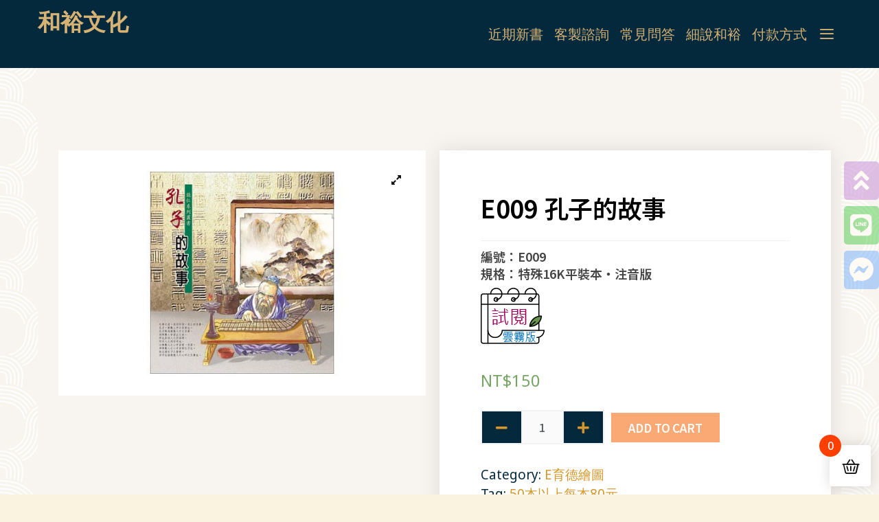

--- FILE ---
content_type: text/html; charset=UTF-8
request_url: https://iherlu.art/?product=e009
body_size: 25280
content:
<!DOCTYPE html>
<html lang="zh-TW">
<head>
	<meta charset="UTF-8">
	<meta http-equiv="X-UA-Compatible" content="IE=edge" />
	<link rel="profile" href="http://gmpg.org/xfn/11">
	<title>E009 孔子的故事 &#8211; 和裕文化</title>
<meta name='robots' content='max-image-preview:large' />
<link rel='dns-prefetch' href='//www.googletagmanager.com' />
<link rel='dns-prefetch' href='//fonts.googleapis.com' />
<link href='https://fonts.gstatic.com' crossorigin rel='preconnect' />
<link rel="alternate" type="application/rss+xml" title="訂閱《和裕文化》&raquo; 資訊提供" href="https://iherlu.art/?feed=rss2" />
<link rel="alternate" type="application/rss+xml" title="訂閱《和裕文化》&raquo; 留言的資訊提供" href="https://iherlu.art/?feed=comments-rss2" />
<link rel="alternate" title="oEmbed (JSON)" type="application/json+oembed" href="https://iherlu.art/index.php?rest_route=%2Foembed%2F1.0%2Fembed&#038;url=https%3A%2F%2Fiherlu.art%2F%3Fproduct%3De009" />
<link rel="alternate" title="oEmbed (XML)" type="text/xml+oembed" href="https://iherlu.art/index.php?rest_route=%2Foembed%2F1.0%2Fembed&#038;url=https%3A%2F%2Fiherlu.art%2F%3Fproduct%3De009&#038;format=xml" />
<style id='wp-img-auto-sizes-contain-inline-css' type='text/css'>
img:is([sizes=auto i],[sizes^="auto," i]){contain-intrinsic-size:3000px 1500px}
/*# sourceURL=wp-img-auto-sizes-contain-inline-css */
</style>

<link rel='stylesheet' id='ochiba-default-fonts-css' href='//fonts.googleapis.com/css?family=Playfair+Display:regular,italic,700,700italic,900,900italic|Noto+Serif:regular,italic,700,700italic' type='text/css' media='all' />
<link rel='stylesheet' id='ochiba-fonts-css' href='//fonts.googleapis.com/css?family=Noto+Sans:regular,italic,700,700italic' type='text/css' media='all' />
<link rel='stylesheet' id='shopengine-public-css' href='https://iherlu.art/wp-content/plugins/shopengine/assets/css/shopengine-public.css?ver=3.0.0' type='text/css' media='all' />
<link rel='stylesheet' id='shopengine-widget-frontend-css' href='https://iherlu.art/wp-content/plugins/shopengine/widgets/init/assets/css/widget-frontend.css?ver=3.0.0' type='text/css' media='all' />
<style id='wp-emoji-styles-inline-css' type='text/css'>

	img.wp-smiley, img.emoji {
		display: inline !important;
		border: none !important;
		box-shadow: none !important;
		height: 1em !important;
		width: 1em !important;
		margin: 0 0.07em !important;
		vertical-align: -0.1em !important;
		background: none !important;
		padding: 0 !important;
	}
/*# sourceURL=wp-emoji-styles-inline-css */
</style>
<link rel='stylesheet' id='wp-block-library-css' href='https://iherlu.art/wp-includes/css/dist/block-library/style.min.css?ver=6.9' type='text/css' media='all' />
<style id='global-styles-inline-css' type='text/css'>
:root{--wp--preset--aspect-ratio--square: 1;--wp--preset--aspect-ratio--4-3: 4/3;--wp--preset--aspect-ratio--3-4: 3/4;--wp--preset--aspect-ratio--3-2: 3/2;--wp--preset--aspect-ratio--2-3: 2/3;--wp--preset--aspect-ratio--16-9: 16/9;--wp--preset--aspect-ratio--9-16: 9/16;--wp--preset--color--black: #000000;--wp--preset--color--cyan-bluish-gray: #abb8c3;--wp--preset--color--white: #ffffff;--wp--preset--color--pale-pink: #f78da7;--wp--preset--color--vivid-red: #cf2e2e;--wp--preset--color--luminous-vivid-orange: #ff6900;--wp--preset--color--luminous-vivid-amber: #fcb900;--wp--preset--color--light-green-cyan: #7bdcb5;--wp--preset--color--vivid-green-cyan: #00d084;--wp--preset--color--pale-cyan-blue: #8ed1fc;--wp--preset--color--vivid-cyan-blue: #0693e3;--wp--preset--color--vivid-purple: #9b51e0;--wp--preset--gradient--vivid-cyan-blue-to-vivid-purple: linear-gradient(135deg,rgb(6,147,227) 0%,rgb(155,81,224) 100%);--wp--preset--gradient--light-green-cyan-to-vivid-green-cyan: linear-gradient(135deg,rgb(122,220,180) 0%,rgb(0,208,130) 100%);--wp--preset--gradient--luminous-vivid-amber-to-luminous-vivid-orange: linear-gradient(135deg,rgb(252,185,0) 0%,rgb(255,105,0) 100%);--wp--preset--gradient--luminous-vivid-orange-to-vivid-red: linear-gradient(135deg,rgb(255,105,0) 0%,rgb(207,46,46) 100%);--wp--preset--gradient--very-light-gray-to-cyan-bluish-gray: linear-gradient(135deg,rgb(238,238,238) 0%,rgb(169,184,195) 100%);--wp--preset--gradient--cool-to-warm-spectrum: linear-gradient(135deg,rgb(74,234,220) 0%,rgb(151,120,209) 20%,rgb(207,42,186) 40%,rgb(238,44,130) 60%,rgb(251,105,98) 80%,rgb(254,248,76) 100%);--wp--preset--gradient--blush-light-purple: linear-gradient(135deg,rgb(255,206,236) 0%,rgb(152,150,240) 100%);--wp--preset--gradient--blush-bordeaux: linear-gradient(135deg,rgb(254,205,165) 0%,rgb(254,45,45) 50%,rgb(107,0,62) 100%);--wp--preset--gradient--luminous-dusk: linear-gradient(135deg,rgb(255,203,112) 0%,rgb(199,81,192) 50%,rgb(65,88,208) 100%);--wp--preset--gradient--pale-ocean: linear-gradient(135deg,rgb(255,245,203) 0%,rgb(182,227,212) 50%,rgb(51,167,181) 100%);--wp--preset--gradient--electric-grass: linear-gradient(135deg,rgb(202,248,128) 0%,rgb(113,206,126) 100%);--wp--preset--gradient--midnight: linear-gradient(135deg,rgb(2,3,129) 0%,rgb(40,116,252) 100%);--wp--preset--font-size--small: 13px;--wp--preset--font-size--medium: 20px;--wp--preset--font-size--large: 36px;--wp--preset--font-size--x-large: 42px;--wp--preset--spacing--20: 0.44rem;--wp--preset--spacing--30: 0.67rem;--wp--preset--spacing--40: 1rem;--wp--preset--spacing--50: 1.5rem;--wp--preset--spacing--60: 2.25rem;--wp--preset--spacing--70: 3.38rem;--wp--preset--spacing--80: 5.06rem;--wp--preset--shadow--natural: 6px 6px 9px rgba(0, 0, 0, 0.2);--wp--preset--shadow--deep: 12px 12px 50px rgba(0, 0, 0, 0.4);--wp--preset--shadow--sharp: 6px 6px 0px rgba(0, 0, 0, 0.2);--wp--preset--shadow--outlined: 6px 6px 0px -3px rgb(255, 255, 255), 6px 6px rgb(0, 0, 0);--wp--preset--shadow--crisp: 6px 6px 0px rgb(0, 0, 0);}:where(.is-layout-flex){gap: 0.5em;}:where(.is-layout-grid){gap: 0.5em;}body .is-layout-flex{display: flex;}.is-layout-flex{flex-wrap: wrap;align-items: center;}.is-layout-flex > :is(*, div){margin: 0;}body .is-layout-grid{display: grid;}.is-layout-grid > :is(*, div){margin: 0;}:where(.wp-block-columns.is-layout-flex){gap: 2em;}:where(.wp-block-columns.is-layout-grid){gap: 2em;}:where(.wp-block-post-template.is-layout-flex){gap: 1.25em;}:where(.wp-block-post-template.is-layout-grid){gap: 1.25em;}.has-black-color{color: var(--wp--preset--color--black) !important;}.has-cyan-bluish-gray-color{color: var(--wp--preset--color--cyan-bluish-gray) !important;}.has-white-color{color: var(--wp--preset--color--white) !important;}.has-pale-pink-color{color: var(--wp--preset--color--pale-pink) !important;}.has-vivid-red-color{color: var(--wp--preset--color--vivid-red) !important;}.has-luminous-vivid-orange-color{color: var(--wp--preset--color--luminous-vivid-orange) !important;}.has-luminous-vivid-amber-color{color: var(--wp--preset--color--luminous-vivid-amber) !important;}.has-light-green-cyan-color{color: var(--wp--preset--color--light-green-cyan) !important;}.has-vivid-green-cyan-color{color: var(--wp--preset--color--vivid-green-cyan) !important;}.has-pale-cyan-blue-color{color: var(--wp--preset--color--pale-cyan-blue) !important;}.has-vivid-cyan-blue-color{color: var(--wp--preset--color--vivid-cyan-blue) !important;}.has-vivid-purple-color{color: var(--wp--preset--color--vivid-purple) !important;}.has-black-background-color{background-color: var(--wp--preset--color--black) !important;}.has-cyan-bluish-gray-background-color{background-color: var(--wp--preset--color--cyan-bluish-gray) !important;}.has-white-background-color{background-color: var(--wp--preset--color--white) !important;}.has-pale-pink-background-color{background-color: var(--wp--preset--color--pale-pink) !important;}.has-vivid-red-background-color{background-color: var(--wp--preset--color--vivid-red) !important;}.has-luminous-vivid-orange-background-color{background-color: var(--wp--preset--color--luminous-vivid-orange) !important;}.has-luminous-vivid-amber-background-color{background-color: var(--wp--preset--color--luminous-vivid-amber) !important;}.has-light-green-cyan-background-color{background-color: var(--wp--preset--color--light-green-cyan) !important;}.has-vivid-green-cyan-background-color{background-color: var(--wp--preset--color--vivid-green-cyan) !important;}.has-pale-cyan-blue-background-color{background-color: var(--wp--preset--color--pale-cyan-blue) !important;}.has-vivid-cyan-blue-background-color{background-color: var(--wp--preset--color--vivid-cyan-blue) !important;}.has-vivid-purple-background-color{background-color: var(--wp--preset--color--vivid-purple) !important;}.has-black-border-color{border-color: var(--wp--preset--color--black) !important;}.has-cyan-bluish-gray-border-color{border-color: var(--wp--preset--color--cyan-bluish-gray) !important;}.has-white-border-color{border-color: var(--wp--preset--color--white) !important;}.has-pale-pink-border-color{border-color: var(--wp--preset--color--pale-pink) !important;}.has-vivid-red-border-color{border-color: var(--wp--preset--color--vivid-red) !important;}.has-luminous-vivid-orange-border-color{border-color: var(--wp--preset--color--luminous-vivid-orange) !important;}.has-luminous-vivid-amber-border-color{border-color: var(--wp--preset--color--luminous-vivid-amber) !important;}.has-light-green-cyan-border-color{border-color: var(--wp--preset--color--light-green-cyan) !important;}.has-vivid-green-cyan-border-color{border-color: var(--wp--preset--color--vivid-green-cyan) !important;}.has-pale-cyan-blue-border-color{border-color: var(--wp--preset--color--pale-cyan-blue) !important;}.has-vivid-cyan-blue-border-color{border-color: var(--wp--preset--color--vivid-cyan-blue) !important;}.has-vivid-purple-border-color{border-color: var(--wp--preset--color--vivid-purple) !important;}.has-vivid-cyan-blue-to-vivid-purple-gradient-background{background: var(--wp--preset--gradient--vivid-cyan-blue-to-vivid-purple) !important;}.has-light-green-cyan-to-vivid-green-cyan-gradient-background{background: var(--wp--preset--gradient--light-green-cyan-to-vivid-green-cyan) !important;}.has-luminous-vivid-amber-to-luminous-vivid-orange-gradient-background{background: var(--wp--preset--gradient--luminous-vivid-amber-to-luminous-vivid-orange) !important;}.has-luminous-vivid-orange-to-vivid-red-gradient-background{background: var(--wp--preset--gradient--luminous-vivid-orange-to-vivid-red) !important;}.has-very-light-gray-to-cyan-bluish-gray-gradient-background{background: var(--wp--preset--gradient--very-light-gray-to-cyan-bluish-gray) !important;}.has-cool-to-warm-spectrum-gradient-background{background: var(--wp--preset--gradient--cool-to-warm-spectrum) !important;}.has-blush-light-purple-gradient-background{background: var(--wp--preset--gradient--blush-light-purple) !important;}.has-blush-bordeaux-gradient-background{background: var(--wp--preset--gradient--blush-bordeaux) !important;}.has-luminous-dusk-gradient-background{background: var(--wp--preset--gradient--luminous-dusk) !important;}.has-pale-ocean-gradient-background{background: var(--wp--preset--gradient--pale-ocean) !important;}.has-electric-grass-gradient-background{background: var(--wp--preset--gradient--electric-grass) !important;}.has-midnight-gradient-background{background: var(--wp--preset--gradient--midnight) !important;}.has-small-font-size{font-size: var(--wp--preset--font-size--small) !important;}.has-medium-font-size{font-size: var(--wp--preset--font-size--medium) !important;}.has-large-font-size{font-size: var(--wp--preset--font-size--large) !important;}.has-x-large-font-size{font-size: var(--wp--preset--font-size--x-large) !important;}
/*# sourceURL=global-styles-inline-css */
</style>

<style id='classic-theme-styles-inline-css' type='text/css'>
/*! This file is auto-generated */
.wp-block-button__link{color:#fff;background-color:#32373c;border-radius:9999px;box-shadow:none;text-decoration:none;padding:calc(.667em + 2px) calc(1.333em + 2px);font-size:1.125em}.wp-block-file__button{background:#32373c;color:#fff;text-decoration:none}
/*# sourceURL=/wp-includes/css/classic-themes.min.css */
</style>
<link rel='stylesheet' id='ochiba_premium_elementor-css-css' href='https://iherlu.art/wp-content/plugins/ochiba-premium/elementor/assets/css/addons-elementor.css?ver=6.9' type='text/css' media='all' />
<link rel='stylesheet' id='ochiba_premium_elementor-slick-css-css' href='https://iherlu.art/wp-content/plugins/ochiba-premium/elementor/assets/slick/slick.css?ver=6.9' type='text/css' media='all' />
<link rel='stylesheet' id='photoswipe-css' href='https://iherlu.art/wp-content/plugins/woocommerce/assets/css/photoswipe/photoswipe.min.css?ver=7.8.2' type='text/css' media='all' />
<link rel='stylesheet' id='photoswipe-default-skin-css' href='https://iherlu.art/wp-content/plugins/woocommerce/assets/css/photoswipe/default-skin/default-skin.min.css?ver=7.8.2' type='text/css' media='all' />
<link rel='stylesheet' id='woocommerce-layout-css' href='https://iherlu.art/wp-content/plugins/woocommerce/assets/css/woocommerce-layout.css?ver=7.8.2' type='text/css' media='all' />
<link rel='stylesheet' id='woocommerce-smallscreen-css' href='https://iherlu.art/wp-content/plugins/woocommerce/assets/css/woocommerce-smallscreen.css?ver=7.8.2' type='text/css' media='only screen and (max-width: 768px)' />
<link rel='stylesheet' id='woocommerce-general-css' href='https://iherlu.art/wp-content/plugins/woocommerce/assets/css/woocommerce.css?ver=7.8.2' type='text/css' media='all' />
<style id='woocommerce-general-inline-css' type='text/css'>
.woocommerce .page-header-image-single {display: none;}.woocommerce .entry-content,.woocommerce .product .entry-summary {margin-top: 0;}.related.products {clear: both;}.checkout-subscribe-prompt.clear {visibility: visible;height: initial;width: initial;}@media (max-width:768px) {.woocommerce .woocommerce-ordering,.woocommerce-page .woocommerce-ordering {float: none;}.woocommerce .woocommerce-ordering select {max-width: 100%;}.woocommerce ul.products li.product,.woocommerce-page ul.products li.product,.woocommerce-page[class*=columns-] ul.products li.product,.woocommerce[class*=columns-] ul.products li.product {width: 100%;float: none;}}
/*# sourceURL=woocommerce-general-inline-css */
</style>
<style id='woocommerce-inline-inline-css' type='text/css'>
.woocommerce form .form-row .required { visibility: visible; }
/*# sourceURL=woocommerce-inline-inline-css */
</style>
<link rel='stylesheet' id='ochiba-style-grid-css' href='https://iherlu.art/wp-content/themes/ochiba/css/unsemantic-grid.min.css?ver=1.3.0' type='text/css' media='all' />
<link rel='stylesheet' id='ochiba-style-css' href='https://iherlu.art/wp-content/themes/ochiba/style.min.css?ver=1.3.0' type='text/css' media='all' />
<style id='ochiba-style-inline-css' type='text/css'>
body{color:#04293c;}a, a:visited{color:#d6972a;text-decoration:none;}a:hover, a:focus, a:active{color:#04293c;text-decoration:none;}body .grid-container{max-width:1170px;}body, button, input, select, textarea{font-family:"Noto Sans", sans-serif;}.top-bar{font-family:"Playfair Display";}.main-title{font-family:"Noto Sans", sans-serif;}.site-description{font-family:"Noto Sans", sans-serif;}.main-navigation a, .menu-toggle{font-family:"Noto Sans", sans-serif;font-weight:500;}.main-navigation .main-nav ul ul li a{font-size:17px;}.widget-title{font-family:"Noto Sans", sans-serif;}button:not(.menu-toggle),html input[type="button"],input[type="reset"],input[type="submit"],.button,.button:visited{font-family:"Noto Sans", sans-serif;}h1{font-family:"Noto Sans", sans-serif;}h2{font-family:"Noto Sans", sans-serif;}h3{font-family:"Noto Sans", sans-serif;}h4{font-family:"Noto Sans", sans-serif;}h5{font-family:"Noto Sans", sans-serif;}h6{font-family:"Noto Sans", sans-serif;}.site-info{font-family:"Noto Sans", sans-serif;}@media (max-width:768px){.main-title{font-size:25px;}h1{font-size:30px;}h2{font-size:25px;}}.top-bar{background-color:#d6972a;color:#04293c;}.top-bar a,.top-bar a:visited{color:#04293c;}.top-bar a:hover{color:#ffffff;}.site-header{background-color:#04293c;color:#d6b275;}.site-header a,.site-header a:visited{color:#d6972a;}.site-header a:hover{color:#d6b275;}.main-title a,.main-title a:hover,.main-title a:visited,.page-header-blog-content h2{color:#d6b275;}.site-description{color:#d6b275;}.main-navigation,.main-navigation ul ul,.transparent-header .main-navigation.is_stuck{background-color:#04293c;}.main-navigation .main-nav ul li a,.menu-toggle{color:#d6b275;}.main-navigation .main-nav ul li:hover > a,.main-navigation .main-nav ul li:focus > a, .main-navigation .main-nav ul li.sfHover > a{color:#d6972a;}button.menu-toggle:hover,button.menu-toggle:focus,.main-navigation .mobile-bar-items a,.main-navigation .mobile-bar-items a:hover,.main-navigation .mobile-bar-items a:focus{color:#d6b275;}.main-navigation .main-nav ul li[class*="current-menu-"] > a{color:#d6972a;}.main-navigation .main-nav ul li[class*="current-menu-"] > a:hover,.main-navigation .main-nav ul li[class*="current-menu-"].sfHover > a{color:#d6972a;}.inside-navigation .search-form input[type="search"]:focus{color:#d6972a;}.main-navigation ul ul{background-color:#04293c;}.main-navigation .main-nav ul ul li a{color:#d6b275;}.main-navigation .main-nav ul ul li:hover > a,.main-navigation .main-nav ul ul li:focus > a,.main-navigation .main-nav ul ul li.sfHover > a{color:#04293c;background-color:#d6972a;}.main-navigation .main-nav ul ul li[class*="current-menu-"] > a{color:#ffffff;}.main-navigation .main-nav ul ul li[class*="current-menu-"] > a:hover,.main-navigation .main-nav ul ul li[class*="current-menu-"].sfHover > a{color:#ffffff;}.sidebar .widget{color:#d6b275;background-color:#04293c;}.sidebar .widget a,.sidebar .widget a:visited{color:#d6972a;}.sidebar .widget a:hover{color:#d6b275;}.sidebar .widget .widget-title{color:#d6972a;}.footer-widgets{color:#d6b275;background-color:#04293c;}.footer-widgets a,.footer-widgets a:visited{color:#d6972a;}.footer-widgets a:hover{color:#d6b275;}.footer-widgets .widget-title{color:#d6972a;}.site-info{color:#d6b275;background-color:#04293c;}.site-info a,.site-info a:visited{color:#d6972a;}.site-info a:hover{color:#d6b275;}input[type="text"],input[type="email"],input[type="url"],input[type="password"],input[type="search"],input[type="tel"],input[type="number"],textarea,select{color:#555555;background-color:#fafafa;border-color:#cccccc;}input[type="text"]:focus,input[type="email"]:focus,input[type="url"]:focus,input[type="password"]:focus,input[type="search"]:focus,input[type="tel"]:focus,input[type="number"]:focus,textarea:focus,select:focus{color:#555555;background-color:#ffffff;border-color:#bfbfbf;}button,html input[type="button"],input[type="reset"],input[type="submit"],a.button,a.button:visited{color:#d6972a;background-color:#04293c;}button:hover,html input[type="button"]:hover,input[type="reset"]:hover,input[type="submit"]:hover,a.button:hover,button:focus,html input[type="button"]:focus,input[type="reset"]:focus,input[type="submit"]:focus,a.button:focus{color:#04293c;background-color:#d6972a;}.ochiba-back-to-top,.ochiba-back-to-top:visited{background-color:rgba(4,41,60,0.7);color:#d6972a;}.ochiba-back-to-top:hover,.ochiba-back-to-top:focus{background-color:#04293c;color:#d6972a;}@media (max-width:768px){.separate-containers .inside-article, .separate-containers .comments-area, .separate-containers .page-header, .separate-containers .paging-navigation, .one-container .site-content, .inside-page-header{padding:15px;}}.main-navigation ul ul{top:auto;}.inside-navigation .search-form, .inside-navigation .search-form input{height:100%;}.rtl .menu-item-has-children .dropdown-menu-toggle{padding-left:8px;}.rtl .main-navigation .main-nav ul li.menu-item-has-children > a{padding-right:8px;}.main-navigation.slideout-navigation .main-nav > ul > li > a{line-height:62px;}.navigation-search, .navigation-search input{height:100%;}
.main-navigation .navigation-logo img {height:75px;}@media (max-width: 1180px) {.main-navigation .navigation-logo.site-logo {margin-left:0;}body.sticky-menu-logo.nav-float-left .main-navigation .site-logo.navigation-logo {margin-right:0;}}.main-navigation .main-nav ul li a,.menu-toggle,.main-navigation .mobile-bar-items a{transition: line-height 300ms ease}
.slideout-navigation.main-navigation{background-color:#ffffff;}.slideout-navigation.main-navigation .main-nav ul li a{font-weight:500;text-transform:none;}
/*# sourceURL=ochiba-style-inline-css */
</style>
<link rel='stylesheet' id='ochiba-mobile-style-css' href='https://iherlu.art/wp-content/themes/ochiba/css/mobile.min.css?ver=1.3.0' type='text/css' media='all' />
<link rel='stylesheet' id='font-awesome-css' href='https://iherlu.art/wp-content/plugins/elementor/assets/lib/font-awesome/css/font-awesome.min.css?ver=4.7.0' type='text/css' media='all' />
<link rel='stylesheet' id='wp-color-picker-css' href='https://iherlu.art/wp-admin/css/color-picker.min.css?ver=6.9' type='text/css' media='all' />
<link rel='stylesheet' id='shopengine-swatches-loop-css-css' href='https://iherlu.art/wp-content/plugins/shopengine/modules/swatches/loop-product-support/assets/swatches.css?ver=1767908933' type='text/css' media='all' />
<link rel='stylesheet' id='partial-payment-module-css-css' href='https://iherlu.art/wp-content/plugins/shopengine-pro/modules/partial-payment/assets/css/partial-payment.css?ver=2.0.0' type='text/css' media='all' />
<link rel='stylesheet' id='shopengine-cross-sell-popup-css' href='https://iherlu.art/wp-content/plugins/shopengine-pro/modules/cross-sell-popup/assets/css/cross-sell-popup.css?ver=6.9' type='text/css' media='all' />
<link rel='stylesheet' id='shopengine-css-front-css' href='https://iherlu.art/wp-content/plugins/shopengine/modules/swatches/assets/css/frontend.css?ver=3.0.0' type='text/css' media='all' />
<link rel='stylesheet' id='shopengine-sticky-fly-cart-css' href='https://iherlu.art/wp-content/plugins/shopengine-pro/modules/sticky-fly-cart/assets/css/sticky-fly-cart.css?ver=6.9' type='text/css' media='all' />
<style id='shopengine-sticky-fly-cart-inline-css' type='text/css'>


		:root {
			--sticky-fly-cart-button-size: 60px;
			--sticky-fly-cart-button-icon-size: 25px;
			--sticky-fly-cart-button-color: #101010;
			--sticky-fly-cart-button-bg: #ffffff;
			--sticky-fly-cart-button-pos-top: auto;
			--sticky-fly-cart-button-pos-right: 12px;
			--sticky-fly-cart-button-pos-bottom: 12px;
			--sticky-fly-cart-button-pos-left: auto;

			--sticky-fly-cart-button-counter-size: 32px;
			--sticky-fly-cart-button-counter-font-size: 16px;
			--sticky-fly-cart-button-counter-color: #FFFFFF;
			--sticky-fly-cart-button-counter-bg: #FF3F00;
			--sticky-fly-cart-button-counter-pos-top: -15px;
			--sticky-fly-cart-button-counter-pos-right: auto;
			--sticky-fly-cart-button-counter-pos-bottom: auto;
			--sticky-fly-cart-button-counter-pos-left: -15px;

			--cart-body-color: #101010;
			--cart-body-link_hover_color: #312b2b;
			--cart-body-bg: #ffffff;
			--cart-body-padding: 15px;
			--cart-body-width: 350px;

			--cart-header-padding: 0 0 10px 0;

			--cart-items-padding: 15px 10px 15px 0;
			--cart-items-border-bottom: 1px solid #e6ebee;
			--cart-items-title-font-size: 15px;

			--cart-subtotal-padding: 15px 0;

			--cart-buttons-wrap-padding: 15px;
			--cart-buttons-padding: 12px 10px 12px 10px;
			--cart-buttons-wrap-color: #ffffff;
			--cart-buttons-wrap-bg: #101010;
			--cart-buttons-wrap-hover-bg: #312b2b;
		}
		
		
/*# sourceURL=shopengine-sticky-fly-cart-inline-css */
</style>
<link rel='stylesheet' id='select2-css' href='https://iherlu.art/wp-content/plugins/woocommerce/assets/css/select2.css?ver=7.8.2' type='text/css' media='all' />
<link rel='stylesheet' id='wcplpro_css-css' href='https://iherlu.art/wp-content/plugins/woo-products-list/assets/css/wcplpro.css?ver=6.9' type='text/css' media='all' />
<link rel='stylesheet' id='shopengine-widget-frontend-pro-css' href='https://iherlu.art/wp-content/plugins/shopengine-pro/widgets/init/assets/css/widget-styles-pro.css?ver=2.0.0' type='text/css' media='all' />
<link rel='stylesheet' id='ochiba-secondary-nav-css' href='https://iherlu.art/wp-content/plugins/ochiba-premium/secondary-nav/functions/css/style.min.css?ver=2.1.0' type='text/css' media='all' />
<style id='ochiba-secondary-nav-inline-css' type='text/css'>
.secondary-navigation{background-color:#d6972a;}.secondary-navigation .main-nav ul li a,.secondary-navigation .menu-toggle{color:#04293c;font-family:"Noto Sans", sans-serif;font-weight:500;}button.secondary-menu-toggle:hover,button.secondary-menu-toggle:focus{color:#04293c;}.widget-area .secondary-navigation{margin-bottom:15px;}.secondary-navigation ul ul{background-color:#04293c;top:auto;}.secondary-navigation .main-nav ul ul li a{color:#d6972a;}.secondary-navigation .main-nav ul li:hover > a,.secondary-navigation .main-nav ul li:focus > a,.secondary-navigation .main-nav ul li.sfHover > a{color:#ffffff;}.secondary-navigation .main-nav ul ul li:hover > a,.secondary-navigation .main-nav ul ul li:focus > a,.secondary-navigation .main-nav ul ul li.sfHover > a{color:#04293c;background-color:#d6972a;}.secondary-navigation .main-nav ul li[class*="current-menu-"] > a, .secondary-navigation .main-nav ul li[class*="current-menu-"] > a:hover,.secondary-navigation .main-nav ul li[class*="current-menu-"].sfHover > a{color:#ffffff;}.secondary-navigation .main-nav ul ul li[class*="current-menu-"] > a,.secondary-navigation .main-nav ul ul li[class*="current-menu-"] > a:hover,.secondary-navigation .main-nav ul ul li[class*="current-menu-"].sfHover > a{color:#04293c;background-color:#d6972a;}
/*# sourceURL=ochiba-secondary-nav-inline-css */
</style>
<link rel='stylesheet' id='ochiba-secondary-nav-mobile-css' href='https://iherlu.art/wp-content/plugins/ochiba-premium/secondary-nav/functions/css/mobile.min.css?ver=2.1.0' type='text/css' media='all' />
<link rel='stylesheet' id='ochiba-sticky-css' href='https://iherlu.art/wp-content/plugins/ochiba-premium/menu-plus/functions/css/sticky.min.css?ver=2.1.0' type='text/css' media='all' />
<link rel='stylesheet' id='ochiba-offside-css' href='https://iherlu.art/wp-content/plugins/ochiba-premium/menu-plus/functions/css/offside.min.css?ver=2.1.0' type='text/css' media='all' />
<link rel='stylesheet' id='ochiba-menu-logo-css' href='https://iherlu.art/wp-content/plugins/ochiba-premium/menu-plus/functions/css/menu-logo.min.css?ver=2.1.0' type='text/css' media='all' />
<link rel='stylesheet' id='ochiba-mobile-header-css' href='https://iherlu.art/wp-content/plugins/ochiba-premium/menu-plus/functions/css/mobile-header.min.css?ver=2.1.0' type='text/css' media='all' />
<link rel='stylesheet' id='elementor-frontend-css' href='https://iherlu.art/wp-content/plugins/elementor/assets/css/frontend-lite.min.css?ver=3.14.1' type='text/css' media='all' />
<link rel='stylesheet' id='eael-general-css' href='https://iherlu.art/wp-content/plugins/essential-addons-for-elementor-lite/assets/front-end/css/view/general.min.css?ver=6.1.10' type='text/css' media='all' />
<link rel='stylesheet' id='eael-11140-css' href='https://iherlu.art/wp-content/uploads/essential-addons-elementor/eael-11140.css?ver=1660772071' type='text/css' media='all' />
<link rel='stylesheet' id='elementor-post-11140-css' href='https://iherlu.art/wp-content/uploads/elementor/css/post-11140.css?ver=1689266837' type='text/css' media='all' />
<link rel='stylesheet' id='fluentform-elementor-widget-css' href='https://iherlu.art/wp-content/plugins/fluentform/assets/css/fluent-forms-elementor-widget.css?ver=5.0.6' type='text/css' media='all' />
<link rel='stylesheet' id='google-fonts-1-css' href='https://fonts.googleapis.com/css?family=Noto+Sans+TC%3A100%2C100italic%2C200%2C200italic%2C300%2C300italic%2C400%2C400italic%2C500%2C500italic%2C600%2C600italic%2C700%2C700italic%2C800%2C800italic%2C900%2C900italic%7CBarlow%3A100%2C100italic%2C200%2C200italic%2C300%2C300italic%2C400%2C400italic%2C500%2C500italic%2C600%2C600italic%2C700%2C700italic%2C800%2C800italic%2C900%2C900italic%7CNoto+Sans+SC%3A100%2C100italic%2C200%2C200italic%2C300%2C300italic%2C400%2C400italic%2C500%2C500italic%2C600%2C600italic%2C700%2C700italic%2C800%2C800italic%2C900%2C900italic%7CRoboto%3A100%2C100italic%2C200%2C200italic%2C300%2C300italic%2C400%2C400italic%2C500%2C500italic%2C600%2C600italic%2C700%2C700italic%2C800%2C800italic%2C900%2C900italic&#038;display=auto&#038;ver=6.9' type='text/css' media='all' />
<link rel='stylesheet' id='elementor-icons-shared-0-css' href='https://iherlu.art/wp-content/plugins/elementor/assets/lib/font-awesome/css/fontawesome.min.css?ver=5.15.3' type='text/css' media='all' />
<link rel='stylesheet' id='elementor-icons-fa-solid-css' href='https://iherlu.art/wp-content/plugins/elementor/assets/lib/font-awesome/css/solid.min.css?ver=5.15.3' type='text/css' media='all' />
<link rel='stylesheet' id='elementor-icons-fa-brands-css' href='https://iherlu.art/wp-content/plugins/elementor/assets/lib/font-awesome/css/brands.min.css?ver=5.15.3' type='text/css' media='all' />
<link rel="preconnect" href="https://fonts.gstatic.com/" crossorigin><script type="text/javascript" src="https://iherlu.art/wp-includes/js/jquery/jquery.min.js?ver=3.7.1" id="jquery-core-js"></script>
<script type="text/javascript" src="https://iherlu.art/wp-includes/js/jquery/jquery-migrate.min.js?ver=3.4.1" id="jquery-migrate-js"></script>
<script type="text/javascript" src="https://iherlu.art/wp-content/plugins/shopengine-pro/modules/partial-payment/assets/js/partial-payment-frontend.js?ver=6.9" id="partial-payment-js-js"></script>
<script type="text/javascript" src="https://iherlu.art/wp-content/plugins/woo-products-list/assets/js/stupidtable.min.js?ver=1128" id="wcplpro_table_sort-js" defer="defer" data-wp-strategy="defer"></script>
<script type="text/javascript" id="wcplpro_js-js-extra">
/* <![CDATA[ */
var wcplprovars = {"ajax_url":"https://iherlu.art/wp-admin/admin-ajax.php","cart_url":"https://iherlu.art/?page_id=25","currency_symbol":"NT$","thousand_separator":",","decimal_separator":".","decimal_decimals":"0","currency_pos":"left","price_display_suffix":"","wcplpro_ajax":"0","lightbox":"0"};
//# sourceURL=wcplpro_js-js-extra
/* ]]> */
</script>
<script type="text/javascript" src="https://iherlu.art/wp-content/plugins/woo-products-list/assets/js/wcplpro.js?ver=1128" id="wcplpro_js-js" defer="defer" data-wp-strategy="defer"></script>

<!-- Google tag (gtag.js) snippet added by Site Kit -->
<!-- Google Analytics snippet added by Site Kit -->
<script type="text/javascript" src="https://www.googletagmanager.com/gtag/js?id=GT-TB65HRF" id="google_gtagjs-js" async></script>
<script type="text/javascript" id="google_gtagjs-js-after">
/* <![CDATA[ */
window.dataLayer = window.dataLayer || [];function gtag(){dataLayer.push(arguments);}
gtag("set","linker",{"domains":["iherlu.art"]});
gtag("js", new Date());
gtag("set", "developer_id.dZTNiMT", true);
gtag("config", "GT-TB65HRF");
//# sourceURL=google_gtagjs-js-after
/* ]]> */
</script>
<link rel="https://api.w.org/" href="https://iherlu.art/index.php?rest_route=/" /><link rel="alternate" title="JSON" type="application/json" href="https://iherlu.art/index.php?rest_route=/wp/v2/product/1465" /><link rel="EditURI" type="application/rsd+xml" title="RSD" href="https://iherlu.art/xmlrpc.php?rsd" />
<link rel="canonical" href="https://iherlu.art/?product=e009" />
<link rel='shortlink' href='https://iherlu.art/?p=1465' />
<meta name="generator" content="Site Kit by Google 1.168.0" />	<noscript><style>.woocommerce-product-gallery{ opacity: 1 !important; }</style></noscript>
	<meta name="viewport" content="width=device-width, initial-scale=1"><meta name="google-site-verification" content="3COOI5NhhVk2Ncs4kLQez6agO31uYY-J0GkVBZ3Eddo"><meta name="generator" content="Elementor 3.14.1; features: e_dom_optimization, e_optimized_assets_loading, e_optimized_css_loading, a11y_improvements, additional_custom_breakpoints; settings: css_print_method-external, google_font-enabled, font_display-auto">
<style type="text/css" id="custom-background-css">
body.custom-background { background-image: url("https://iherlu.art/wp-content/uploads/背景圖.jpg"); background-position: left top; background-size: auto; background-repeat: repeat; background-attachment: scroll; }
</style>
	<link rel="icon" href="https://iherlu.art/wp-content/uploads/iHERLU_logo-1-100x100.jpg" sizes="32x32" />
<link rel="icon" href="https://iherlu.art/wp-content/uploads/iHERLU_logo-1-275x200.jpg" sizes="192x192" />
<link rel="apple-touch-icon" href="https://iherlu.art/wp-content/uploads/iHERLU_logo-1-275x200.jpg" />
<meta name="msapplication-TileImage" content="https://iherlu.art/wp-content/uploads/iHERLU_logo-1-275x200.jpg" />
<link rel='stylesheet' id='font-awesome-5-all-css' href='https://iherlu.art/wp-content/plugins/elementor/assets/lib/font-awesome/css/all.min.css?ver=6.1.10' type='text/css' media='all' />
<link rel='stylesheet' id='font-awesome-4-shim-css' href='https://iherlu.art/wp-content/plugins/elementor/assets/lib/font-awesome/css/v4-shims.min.css?ver=6.1.10' type='text/css' media='all' />
<link rel='stylesheet' id='elementor-icons-css' href='https://iherlu.art/wp-content/plugins/elementor/assets/lib/eicons/css/elementor-icons.min.css?ver=5.20.0' type='text/css' media='all' />
<link rel='stylesheet' id='swiper-css' href='https://iherlu.art/wp-content/plugins/elementor/assets/lib/swiper/css/swiper.min.css?ver=5.3.6' type='text/css' media='all' />
<link rel='stylesheet' id='elementor-post-5-css' href='https://iherlu.art/wp-content/uploads/elementor/css/post-5.css?ver=1689262294' type='text/css' media='all' />
<link rel='stylesheet' id='elementor-pro-css' href='https://iherlu.art/wp-content/plugins/elementor-pro/assets/css/frontend-lite.min.css?ver=3.8.1' type='text/css' media='all' />
<link rel='stylesheet' id='elementor-global-css' href='https://iherlu.art/wp-content/uploads/elementor/css/global.css?ver=1689262333' type='text/css' media='all' />
<link rel='stylesheet' id='google-fonts-2-css' href='https://fonts.googleapis.com/css?family=Noto+Sans%3A100%2C100italic%2C200%2C200italic%2C300%2C300italic%2C400%2C400italic%2C500%2C500italic%2C600%2C600italic%2C700%2C700italic%2C800%2C800italic%2C900%2C900italic&#038;display=auto&#038;ver=6.9' type='text/css' media='all' />
</head>

<body itemtype='https://schema.org/Blog' itemscope='itemscope' class="wp-singular product-template-default single single-product postid-1465 custom-background wp-theme-ochiba theme-ochiba secondary-nav-below-header secondary-nav-aligned-center slideout-enabled slideout-both sticky-menu-slide sticky-enabled sticky-menu-logo menu-logo-enabled both-sticky-menu mobile-header mobile-header-sticky woocommerce woocommerce-page woocommerce-no-js  featured-image-active no-sidebar nav-float-right fluid-header separate-containers active-footer-widgets-0 nav-aligned-right header-aligned-left dropdown-hover shopengine-template shopengine-single elementor-default elementor-template-full-width elementor-kit-5">
	<a class="screen-reader-text skip-link" href="#content" title="Skip to content">Skip to content</a>		<header itemtype="https://schema.org/WPHeader" itemscope="itemscope" id="masthead" class="site-header" style="background-image: url()">
			<div class="inside-header grid-container grid-parent">
            	<div class="header-content-h">
				<div class="site-branding">
					<p class="main-title" itemprop="headline">
				<a href="https://iherlu.art/" rel="home">
					和裕文化
				</a>
			</p>
					
				</div>		<nav itemtype="https://schema.org/SiteNavigationElement" itemscope="itemscope" id="site-navigation" class="main-navigation">
			<div class="inside-navigation grid-container grid-parent">
				<div class="site-logo sticky-logo navigation-logo">
				<a href="https://iherlu.art/" title="和裕文化" rel="home">
					<img class="header-image" src="https://iherlu.art/wp-content/uploads/iHERLU_logo-1.jpg" alt="和裕文化" />
				</a>
			</div>				<button class="menu-toggle" aria-controls="primary-menu" aria-expanded="false">
										<span class="mobile-menu">和裕文化</span>
				</button>
				<div id="primary-menu" class="main-nav"><ul id="menu-%e5%92%8c%e8%a3%95" class=" menu sf-menu"><li id="menu-item-12803" class="menu-item menu-item-type-post_type menu-item-object-page menu-item-home menu-item-12803"><a href="https://iherlu.art/">近期新書</a></li>
<li id="menu-item-10009" class="menu-item menu-item-type-post_type menu-item-object-page menu-item-10009"><a href="https://iherlu.art/?page_id=7638">客製諮詢</a></li>
<li id="menu-item-10010" class="menu-item menu-item-type-post_type menu-item-object-page menu-item-10010"><a href="https://iherlu.art/?page_id=7678">常見問答</a></li>
<li id="menu-item-10011" class="menu-item menu-item-type-post_type menu-item-object-page menu-item-10011"><a href="https://iherlu.art/?page_id=7598">細說和裕</a></li>
<li id="menu-item-13903" class="menu-item menu-item-type-post_type menu-item-object-page menu-item-13903"><a href="https://iherlu.art/?page_id=13781">付款方式</a></li>
<li class="slideout-toggle"><a href="#ochiba-slideout-menu" data-transition="overlay"></a></li></ul></div>			</div><!-- .inside-navigation -->
		</nav><!-- #site-navigation -->
		                </div><!-- .header-content-h -->
			</div><!-- .inside-header -->
		</header><!-- #masthead -->
				<nav itemtype="http://schema.org/SiteNavigationElement" itemscope="itemscope" id="mobile-header" class="main-navigation mobile-header-navigation">
			<div class="inside-navigation grid-container grid-parent">
								<button class="menu-toggle" aria-controls="mobile-menu" aria-expanded="false">
										<span class="mobile-menu">和裕文化</span>
				</button>
				<div id="mobile-menu" class="main-nav"><ul id="menu-%e5%92%8c%e8%a3%95-1" class=" menu sf-menu"><li class="menu-item menu-item-type-post_type menu-item-object-page menu-item-home menu-item-12803"><a href="https://iherlu.art/">近期新書</a></li>
<li class="menu-item menu-item-type-post_type menu-item-object-page menu-item-10009"><a href="https://iherlu.art/?page_id=7638">客製諮詢</a></li>
<li class="menu-item menu-item-type-post_type menu-item-object-page menu-item-10010"><a href="https://iherlu.art/?page_id=7678">常見問答</a></li>
<li class="menu-item menu-item-type-post_type menu-item-object-page menu-item-10011"><a href="https://iherlu.art/?page_id=7598">細說和裕</a></li>
<li class="menu-item menu-item-type-post_type menu-item-object-page menu-item-13903"><a href="https://iherlu.art/?page_id=13781">付款方式</a></li>
<li class="slideout-toggle"><a href="#ochiba-slideout-menu" data-transition="overlay"></a></li></ul></div>			</div><!-- .inside-navigation -->
		</nav><!-- #site-navigation -->
		
	<div id="page" class="hfeed site grid-container container grid-parent">
		<div id="content" class="site-content">
			

<div class="shopengine-quickview-content-warper">

    <div id="product-1465" class="shopengine-product-page post-1465 product type-product status-publish has-post-thumbnail product_cat-kidsfamilye product_tag-23 first instock shipping-taxable purchasable product-type-simple">
				<div data-elementor-type="wp-post" data-elementor-id="11140" class="elementor elementor-11140">
									<section data-particle_enable="false" data-particle-mobile-disabled="false" class="elementor-section elementor-top-section elementor-element elementor-element-a49c840 elementor-section-boxed elementor-section-height-default elementor-section-height-default" data-id="a49c840" data-element_type="section" data-settings="{&quot;background_background&quot;:&quot;classic&quot;}">
							<div class="elementor-background-overlay"></div>
							<div class="elementor-container elementor-column-gap-default">
					<div class="elementor-column elementor-col-50 elementor-top-column elementor-element elementor-element-5a92293" data-id="5a92293" data-element_type="column">
			<div class="elementor-widget-wrap elementor-element-populated">
								<div class="elementor-element elementor-element-4ce3916 shopengine_image_gallery_position_bottom elementor-widget elementor-widget-shopengine-single-product-images" data-id="4ce3916" data-element_type="widget" data-widget_type="shopengine-single-product-images.default">
				<div class="elementor-widget-container">
			<div class="shopengine shopengine-widget">
        <div class="shopengine-product-image shopengine-gallery-slider">
            <button title="Product Thumbnail" 
               class="shopengine-product-image-toggle position-top-right">
				<i aria-hidden="true" class="fas fa-expand-alt"></i>			</button>
			<div class="woocommerce-product-gallery woocommerce-product-gallery--with-images woocommerce-product-gallery--columns-4 images" data-columns="4" style="opacity: 0; transition: opacity .25s ease-in-out;">
	<div class="woocommerce-product-gallery__wrapper">
		<div data-thumb="https://iherlu.art/wp-content/uploads/E009-w3-100x100.jpg" data-thumb-alt="" class="woocommerce-product-gallery__image"><a href="https://iherlu.art/wp-content/uploads/E009-w3.jpg"><img fetchpriority="high" decoding="async" width="600" height="400" src="https://iherlu.art/wp-content/uploads/E009-w3.jpg" class="wp-post-image" alt="" title="E009-w3" data-caption="" data-src="https://iherlu.art/wp-content/uploads/E009-w3.jpg" data-large_image="https://iherlu.art/wp-content/uploads/E009-w3.jpg" data-large_image_width="600" data-large_image_height="400" srcset="https://iherlu.art/wp-content/uploads/E009-w3.jpg 600w, https://iherlu.art/wp-content/uploads/E009-w3-300x200.jpg 300w" sizes="(max-width: 600px) 100vw, 600px" /></a></div>	</div>
</div>
        </div>

		</div>		</div>
				</div>
					</div>
		</div>
				<div class="elementor-column elementor-col-50 elementor-top-column elementor-element elementor-element-f36f0fc" data-id="f36f0fc" data-element_type="column" data-settings="{&quot;background_background&quot;:&quot;classic&quot;}">
			<div class="elementor-widget-wrap elementor-element-populated">
								<div class="elementor-element elementor-element-bce48a0 elementor-widget elementor-widget-shopengine-product-title" data-id="bce48a0" data-element_type="widget" data-widget_type="shopengine-product-title.default">
				<div class="elementor-widget-container">
			<div class="shopengine shopengine-widget"><div class="shopengine-product-title"><h2 class="product-title">E009 孔子的故事</h2></div></div>		</div>
				</div>
				<div class="elementor-element elementor-element-ca8c8d0 elementor-widget-divider--view-line elementor-widget elementor-widget-divider" data-id="ca8c8d0" data-element_type="widget" data-widget_type="divider.default">
				<div class="elementor-widget-container">
			<style>/*! elementor - v3.14.0 - 26-06-2023 */
.elementor-widget-divider{--divider-border-style:none;--divider-border-width:1px;--divider-color:#0c0d0e;--divider-icon-size:20px;--divider-element-spacing:10px;--divider-pattern-height:24px;--divider-pattern-size:20px;--divider-pattern-url:none;--divider-pattern-repeat:repeat-x}.elementor-widget-divider .elementor-divider{display:flex}.elementor-widget-divider .elementor-divider__text{font-size:15px;line-height:1;max-width:95%}.elementor-widget-divider .elementor-divider__element{margin:0 var(--divider-element-spacing);flex-shrink:0}.elementor-widget-divider .elementor-icon{font-size:var(--divider-icon-size)}.elementor-widget-divider .elementor-divider-separator{display:flex;margin:0;direction:ltr}.elementor-widget-divider--view-line_icon .elementor-divider-separator,.elementor-widget-divider--view-line_text .elementor-divider-separator{align-items:center}.elementor-widget-divider--view-line_icon .elementor-divider-separator:after,.elementor-widget-divider--view-line_icon .elementor-divider-separator:before,.elementor-widget-divider--view-line_text .elementor-divider-separator:after,.elementor-widget-divider--view-line_text .elementor-divider-separator:before{display:block;content:"";border-bottom:0;flex-grow:1;border-top:var(--divider-border-width) var(--divider-border-style) var(--divider-color)}.elementor-widget-divider--element-align-left .elementor-divider .elementor-divider-separator>.elementor-divider__svg:first-of-type{flex-grow:0;flex-shrink:100}.elementor-widget-divider--element-align-left .elementor-divider-separator:before{content:none}.elementor-widget-divider--element-align-left .elementor-divider__element{margin-left:0}.elementor-widget-divider--element-align-right .elementor-divider .elementor-divider-separator>.elementor-divider__svg:last-of-type{flex-grow:0;flex-shrink:100}.elementor-widget-divider--element-align-right .elementor-divider-separator:after{content:none}.elementor-widget-divider--element-align-right .elementor-divider__element{margin-right:0}.elementor-widget-divider:not(.elementor-widget-divider--view-line_text):not(.elementor-widget-divider--view-line_icon) .elementor-divider-separator{border-top:var(--divider-border-width) var(--divider-border-style) var(--divider-color)}.elementor-widget-divider--separator-type-pattern{--divider-border-style:none}.elementor-widget-divider--separator-type-pattern.elementor-widget-divider--view-line .elementor-divider-separator,.elementor-widget-divider--separator-type-pattern:not(.elementor-widget-divider--view-line) .elementor-divider-separator:after,.elementor-widget-divider--separator-type-pattern:not(.elementor-widget-divider--view-line) .elementor-divider-separator:before,.elementor-widget-divider--separator-type-pattern:not([class*=elementor-widget-divider--view]) .elementor-divider-separator{width:100%;min-height:var(--divider-pattern-height);-webkit-mask-size:var(--divider-pattern-size) 100%;mask-size:var(--divider-pattern-size) 100%;-webkit-mask-repeat:var(--divider-pattern-repeat);mask-repeat:var(--divider-pattern-repeat);background-color:var(--divider-color);-webkit-mask-image:var(--divider-pattern-url);mask-image:var(--divider-pattern-url)}.elementor-widget-divider--no-spacing{--divider-pattern-size:auto}.elementor-widget-divider--bg-round{--divider-pattern-repeat:round}.rtl .elementor-widget-divider .elementor-divider__text{direction:rtl}.e-con-inner>.elementor-widget-divider,.e-con>.elementor-widget-divider{width:var(--container-widget-width,100%);--flex-grow:var(--container-widget-flex-grow)}</style>		<div class="elementor-divider">
			<span class="elementor-divider-separator">
						</span>
		</div>
				</div>
				</div>
				<div class="elementor-element elementor-element-d0470b4 elementor-widget elementor-widget-shopengine-product-excerpt" data-id="d0470b4" data-element_type="widget" data-widget_type="shopengine-product-excerpt.default">
				<div class="elementor-widget-container">
			<div class="shopengine shopengine-widget"><div class="shopengine-product-excerpt">

	<div class="woocommerce-product-details__short-description">
		<p>編號：E009<br />
規格：特殊16K平裝本‧注音版</p>
<p><a href="https://a1.wisdomchild.art/books/xexr" rel="noopener"><img decoding="async" class="alignnone size-full wp-image-2574" src="https://iherlu.art/wp-content/uploads/試閱雲霧版@0.75x-1.png" alt="" width="93" height="83" /></a></p>
	</div>

</div></div>		</div>
				</div>
				<div class="elementor-element elementor-element-53aa7e0 elementor-widget elementor-widget-shopengine-product-price" data-id="53aa7e0" data-element_type="widget" data-widget_type="shopengine-product-price.default">
				<div class="elementor-widget-container">
			<div class="shopengine shopengine-widget">
<div class="shopengine-product-price">

	<p class="price"><span class="woocommerce-Price-amount amount"><bdi><span class="woocommerce-Price-currencySymbol">&#78;&#84;&#36;</span>150</bdi></span></p>

</div>
</div>		</div>
				</div>
				<div class="elementor-element elementor-element-dce3cb6 elementor-align-left elementor-widget elementor-widget-shopengine-add-to-cart" data-id="dce3cb6" data-element_type="widget" data-widget_type="shopengine-add-to-cart.default">
				<div class="elementor-widget-container">
			<div class="shopengine shopengine-widget">		
<div class='shopengine-swatches' >

	
	
	<form class="cart" action="https://iherlu.art/?product=e009" method="post" enctype='multipart/form-data'>
		
		<div class="quantity-wrap both">				<button type="button"
						class="minus"> <i aria-hidden="true" class="fas fa-minus"></i> </button>
				<div class="quantity">
		<label class="screen-reader-text" for="quantity_69602645aadab">E009 孔子的故事 quantity</label>
	<input
		type="number"
				id="quantity_69602645aadab"
		class="input-text qty text"
		name="quantity"
		value="1"
		aria-label="Product quantity"
		size="4"
		min="1"
		max=""
					step="1"
			placeholder=""
			inputmode="numeric"
			autocomplete="off"
			/>
	</div>
				<button type="button"
						class="plus"> <i aria-hidden="true" class="fas fa-plus"></i> </button>
				</div>
		<button type="submit" name="add-to-cart" value="1465" class="single_add_to_cart_button button alt">Add to cart</button>

			</form>

	

</div>
</div>		</div>
				</div>
				<div class="elementor-element elementor-element-9052043 shopengine-layout-block elementor-widget elementor-widget-shopengine-product-meta" data-id="9052043" data-element_type="widget" data-widget_type="shopengine-product-meta.default">
				<div class="elementor-widget-container">
			<div class="shopengine shopengine-widget">
<div class="shopengine-product-meta">
	<div class="product_meta">

	
	
		<span class="sku_wrapper">SKU: <span class="sku">E009</span></span>

	
	<span class="posted_in">Category: <a href="https://iherlu.art/?product_cat=kidsfamilye" rel="tag">E育德繪圖</a></span>
	<span class="tagged_as">Tag: <a href="https://iherlu.art/?product_tag=50%e6%9c%ac%e4%bb%a5%e4%b8%8a%e6%af%8f%e6%9c%ac80%e5%85%83" rel="tag">50本以上每本80元</a></span>
	
</div>
</div>
</div>		</div>
				</div>
					</div>
		</div>
							</div>
		</section>
				<section data-particle_enable="false" data-particle-mobile-disabled="false" class="elementor-section elementor-top-section elementor-element elementor-element-c3bc3ce elementor-section-boxed elementor-section-height-default elementor-section-height-default" data-id="c3bc3ce" data-element_type="section">
							<div class="elementor-background-overlay"></div>
							<div class="elementor-container elementor-column-gap-default">
					<div class="elementor-column elementor-col-100 elementor-top-column elementor-element elementor-element-e81fd61" data-id="e81fd61" data-element_type="column">
			<div class="elementor-widget-wrap elementor-element-populated">
								<div class="elementor-element elementor-element-5890b8e tabs-submit-btn-align-left elementor-widget elementor-widget-shopengine-product-tabs" data-id="5890b8e" data-element_type="widget" data-widget_type="shopengine-product-tabs.default">
				<div class="elementor-widget-container">
			<div class="shopengine shopengine-widget">
    <div class="shopengine-product-tabs">
		
	<div class="woocommerce-tabs wc-tabs-wrapper">
		<ul class="tabs wc-tabs" role="tablist">
							<li class="description_tab" id="tab-title-description" role="tab" aria-controls="tab-description">
					<a href="#tab-description">
						Description					</a>
				</li>
							<li class="additional_information_tab" id="tab-title-additional_information" role="tab" aria-controls="tab-additional_information">
					<a href="#tab-additional_information">
						Additional information					</a>
				</li>
					</ul>
					<div class="woocommerce-Tabs-panel woocommerce-Tabs-panel--description panel entry-content wc-tab" id="tab-description" role="tabpanel" aria-labelledby="tab-title-description">
				
	<h2>Description</h2>

<p>工商科技時代人們急功好利，且父母忙於生活，疏於親子教育，這一個世代對於敬老尊親傳統：孝順父母，尊師重道的美德漸漸失去……。</p>
<p>育德系列不只是喚回我們對孔夫子傳給我們的人道八德的記憶，也可以讓我們的孩子好好認識及學習傳統道德的智慧。</p>
			</div>
					<div class="woocommerce-Tabs-panel woocommerce-Tabs-panel--additional_information panel entry-content wc-tab" id="tab-additional_information" role="tabpanel" aria-labelledby="tab-title-additional_information">
				
	<h2>Additional information</h2>

<table class="woocommerce-product-attributes shop_attributes">
			<tr class="woocommerce-product-attributes-item woocommerce-product-attributes-item--attribute_%e9%80%80%e6%8f%9b%e8%b2%a8%e9%a0%88%e7%9f%a5">
			<th class="woocommerce-product-attributes-item__label">退換貨須知</th>
			<td class="woocommerce-product-attributes-item__value"><p>◎ 內頁空白、毀損、倒裝、跳缺頁、外觀毀損嚴重，導致無法閱讀者，請註明瑕疵原因與頁數位置，請直接寄回本公司更換。</p>
<p>◎ 僅是書籍整體外觀略有瑕疵，不影響其閱讀者，欲更換者請自費往返之郵資。</p>
<p>◎ 無任何毀損之正常書籍，拆封一律不予更換。</p>
<p>◎ 提醒您~<br />
收到貨品後，如有發現寄送書籍之種類或數量與原訂單不符等問題，請於七個工作天內連絡 06-2454023 或來信告知，我們會盡速查明處理，逾期將不受理。</p>
</td>
		</tr>
			<tr class="woocommerce-product-attributes-item woocommerce-product-attributes-item--attribute_%e4%b8%80%e8%88%ac%e9%81%8b%e9%80%81%e6%9c%8d%e5%8b%99">
			<th class="woocommerce-product-attributes-item__label">一般運送服務</th>
			<td class="woocommerce-product-attributes-item__value"><p>◎ 一般貨運寄送範圍為台灣、澎湖、金門、馬祖……等地區。</p>
<p>◎ 單筆訂購總額達1000元(含)以上免運費，未達1000元者，酌加收郵資處理費100元。</p>
<p>◎ 目前無法透過便利商店取貨，您可以考慮送到工作地點，或者請親友幫忙代為收件。</p>
<p>◎ 目前與宅急便合作，可指定時段（早上／下午），假日也有送貨（週六），您可以在訂購時註明收貨時段需求。</p>
</td>
		</tr>
			<tr class="woocommerce-product-attributes-item woocommerce-product-attributes-item--attribute_%e8%b2%a8%e5%88%b0%e4%bb%98%e6%ac%be%e6%9c%8d%e5%8b%99">
			<th class="woocommerce-product-attributes-item__label">貨到付款服務</th>
			<td class="woocommerce-product-attributes-item__value"><p>◎ 離島地區與部分偏遠或特定地區，恕不提供貨到付款方式。</p>
<p>◎ 宅配貨到付款，不論訂單金額，需加收100元貨到付款手續費。</p>
<p>◎ 連續配送均無法聯絡／簽收，當筆交易不成功，訂單將予以取消，且將不再受理貨到付款！</p>
</td>
		</tr>
	</table>
			</div>
		
			</div>

    </div>

</div>		</div>
				</div>
					</div>
		</div>
							</div>
		</section>
				<section data-particle_enable="false" data-particle-mobile-disabled="false" class="elementor-section elementor-top-section elementor-element elementor-element-bb55890 elementor-section-boxed elementor-section-height-default elementor-section-height-default" data-id="bb55890" data-element_type="section" data-settings="{&quot;background_background&quot;:&quot;classic&quot;}">
							<div class="elementor-background-overlay"></div>
							<div class="elementor-container elementor-column-gap-no">
					<div class="elementor-column elementor-col-100 elementor-top-column elementor-element elementor-element-4e93e72" data-id="4e93e72" data-element_type="column">
			<div class="elementor-widget-wrap elementor-element-populated">
								<section data-particle_enable="false" data-particle-mobile-disabled="false" class="elementor-section elementor-inner-section elementor-element elementor-element-7098b10 elementor-section-full_width elementor-section-content-middle elementor-section-height-default elementor-section-height-default" data-id="7098b10" data-element_type="section">
							<div class="elementor-background-overlay"></div>
							<div class="elementor-container elementor-column-gap-no">
					<div class="elementor-column elementor-col-50 elementor-inner-column elementor-element elementor-element-4b139ae" data-id="4b139ae" data-element_type="column">
			<div class="elementor-widget-wrap elementor-element-populated">
								<div class="elementor-element elementor-element-768cfe9 animated-slow elementor-widget elementor-widget-heading" data-id="768cfe9" data-element_type="widget" data-settings="{&quot;_animation&quot;:&quot;none&quot;}" data-widget_type="heading.default">
				<div class="elementor-widget-container">
			<style>/*! elementor - v3.14.0 - 26-06-2023 */
.elementor-heading-title{padding:0;margin:0;line-height:1}.elementor-widget-heading .elementor-heading-title[class*=elementor-size-]>a{color:inherit;font-size:inherit;line-height:inherit}.elementor-widget-heading .elementor-heading-title.elementor-size-small{font-size:15px}.elementor-widget-heading .elementor-heading-title.elementor-size-medium{font-size:19px}.elementor-widget-heading .elementor-heading-title.elementor-size-large{font-size:29px}.elementor-widget-heading .elementor-heading-title.elementor-size-xl{font-size:39px}.elementor-widget-heading .elementor-heading-title.elementor-size-xxl{font-size:59px}</style><h2 class="elementor-heading-title elementor-size-default">您可能會喜歡</h2>		</div>
				</div>
					</div>
		</div>
				<div class="elementor-column elementor-col-50 elementor-inner-column elementor-element elementor-element-7eef568" data-id="7eef568" data-element_type="column">
			<div class="elementor-widget-wrap">
									</div>
		</div>
							</div>
		</section>
				<div class="elementor-element elementor-element-6d826ec elementor-widget elementor-widget-eael-woo-product-carousel" data-id="6d826ec" data-element_type="widget" data-widget_type="eael-woo-product-carousel.default">
				<div class="elementor-widget-container">
			
        <div class="swiper-container-wrap eael-woo-product-carousel-container preset-3" id="eael-product-carousel-6d826ec" data-widget-id="6d826ec" >
            <div class="woocommerce swiper swiper-8 eael-woo-product-carousel swiper-container-6d826ec eael-product-appender-6d826ec eael-hover-buttons" data-pagination=".swiper-pagination-6d826ec" data-arrow-next=".swiper-button-next-6d826ec" data-arrow-prev=".swiper-button-prev-6d826ec" data-type="preset-3" data-effect="slide" data-items="4" data-slide-items="1" data-items-mobile="2" data-items-tablet="4" data-margin="20" data-speed="3000" data-autoplay="3000" data-pause-on-hover="true"><ul class="swiper-wrapper products">    <li class="product swiper-slide post-893 type-product status-publish has-post-thumbnail product_cat-kidsfamilyd product_tag-105  instock shipping-taxable purchasable product-type-simple">
        <div class="eael-product-carousel ">
            <div class="product-image-wrap">
                <div class="image-wrap">
                    <img decoding="async" width="600" height="412" src="https://iherlu.art/wp-content/uploads/D003_w2.jpg" class="attachment-full size-full" alt="" loading="eager" srcset="https://iherlu.art/wp-content/uploads/D003_w2.jpg 600w, https://iherlu.art/wp-content/uploads/D003_w2-583x400.jpg 583w" sizes="(max-width: 600px) 100vw, 600px" />                </div>
                <div class="image-hover-wrap">
                    <ul class="icons-wrap block-style">
                                                    <li class="add-to-cart"><a href="?add-to-cart=893" data-quantity="1" class="button product_type_simple add_to_cart_button ajax_add_to_cart" data-product_id="893" data-product_sku="D003" aria-label="Add &ldquo;D003 老子莊子選．了凡四訓&rdquo; to your cart" aria-describedby="" rel="nofollow">Add to cart</a></li>
                        	                                                <li class="eael-product-quick-view">
                                <a id="eael_quick_view_69602645d16c5" data-quickview-setting="{&quot;widget_id&quot;:&quot;6d826ec&quot;,&quot;product_id&quot;:893,&quot;page_id&quot;:11140}"
                                   class="open-popup-link">
                                    <i class="fas fa-eye"></i>
                                </a>
                            </li>
	                                            <li class="view-details"><a href="https://iherlu.art/?product=d003"><i class="fas fa-link"></i></a></li>

                    </ul>
                                    </div>
            </div>
            <div class="product-details-wrap">
	            <div class="eael-product-title"><h5>D003 老子莊子選．了凡四訓</h5></div><div class="eael-product-price"><span class="woocommerce-Price-amount amount"><bdi><span class="woocommerce-Price-currencySymbol">&#78;&#84;&#36;</span>100</bdi></span></div>
            </div>
        </div>
    </li>
        <li class="product swiper-slide post-1344 type-product status-publish has-post-thumbnail product_cat-kidsfamilyd product_tag-39  instock shipping-taxable purchasable product-type-simple">
        <div class="eael-product-carousel ">
            <div class="product-image-wrap">
                <div class="image-wrap">
                    <img decoding="async" width="600" height="423" src="https://iherlu.art/wp-content/uploads/D039w2.jpg" class="attachment-full size-full" alt="" loading="eager" srcset="https://iherlu.art/wp-content/uploads/D039w2.jpg 600w, https://iherlu.art/wp-content/uploads/D039w2-567x400.jpg 567w" sizes="(max-width: 600px) 100vw, 600px" />                </div>
                <div class="image-hover-wrap">
                    <ul class="icons-wrap block-style">
                                                    <li class="add-to-cart"><a href="?add-to-cart=1344" data-quantity="1" class="button product_type_simple add_to_cart_button ajax_add_to_cart" data-product_id="1344" data-product_sku="D039" aria-label="Add &ldquo;D039 沉思錄&rdquo; to your cart" aria-describedby="" rel="nofollow">Add to cart</a></li>
                        	                                                <li class="eael-product-quick-view">
                                <a id="eael_quick_view_69602645d60ec" data-quickview-setting="{&quot;widget_id&quot;:&quot;6d826ec&quot;,&quot;product_id&quot;:1344,&quot;page_id&quot;:11140}"
                                   class="open-popup-link">
                                    <i class="fas fa-eye"></i>
                                </a>
                            </li>
	                                            <li class="view-details"><a href="https://iherlu.art/?product=d039"><i class="fas fa-link"></i></a></li>

                    </ul>
                                    </div>
            </div>
            <div class="product-details-wrap">
	            <div class="eael-product-title"><h5>D039 沉思錄</h5></div><div class="eael-product-price"><span class="woocommerce-Price-amount amount"><bdi><span class="woocommerce-Price-currencySymbol">&#78;&#84;&#36;</span>150</bdi></span></div>
            </div>
        </div>
    </li>
        <li class="product swiper-slide post-1414 type-product status-publish has-post-thumbnail product_cat-kidsfamilyd product_tag-18 last instock shipping-taxable purchasable product-type-simple">
        <div class="eael-product-carousel ">
            <div class="product-image-wrap">
                <div class="image-wrap">
                    <img decoding="async" width="600" height="439" src="https://iherlu.art/wp-content/uploads/D066w2.jpg" class="attachment-full size-full" alt="" loading="eager" srcset="https://iherlu.art/wp-content/uploads/D066w2.jpg 600w, https://iherlu.art/wp-content/uploads/D066w2-547x400.jpg 547w" sizes="(max-width: 600px) 100vw, 600px" />                </div>
                <div class="image-hover-wrap">
                    <ul class="icons-wrap block-style">
                                                    <li class="add-to-cart"><a href="?add-to-cart=1414" data-quantity="1" class="button product_type_simple add_to_cart_button ajax_add_to_cart" data-product_id="1414" data-product_sku="D066" aria-label="Add &ldquo;D066 電視傷害你想不到的大 — 手機輻射災害知多少&rdquo; to your cart" aria-describedby="" rel="nofollow">Add to cart</a></li>
                        	                                                <li class="eael-product-quick-view">
                                <a id="eael_quick_view_69602645d761c" data-quickview-setting="{&quot;widget_id&quot;:&quot;6d826ec&quot;,&quot;product_id&quot;:1414,&quot;page_id&quot;:11140}"
                                   class="open-popup-link">
                                    <i class="fas fa-eye"></i>
                                </a>
                            </li>
	                                            <li class="view-details"><a href="https://iherlu.art/?product=d066"><i class="fas fa-link"></i></a></li>

                    </ul>
                                    </div>
            </div>
            <div class="product-details-wrap">
	            <div class="eael-product-title"><h5>D066 電視傷害你想不到的大 — 手機輻射災害知多少</h5></div><div class="eael-product-price"><span class="woocommerce-Price-amount amount"><bdi><span class="woocommerce-Price-currencySymbol">&#78;&#84;&#36;</span>30</bdi></span></div>
            </div>
        </div>
    </li>
        <li class="product swiper-slide post-2493 type-product status-publish has-post-thumbnail product_cat-kidsfamilye product_tag-37 first instock shipping-taxable purchasable product-type-simple">
        <div class="eael-product-carousel ">
            <div class="product-image-wrap">
                <div class="image-wrap">
                    <img decoding="async" width="600" height="410" src="https://iherlu.art/wp-content/uploads/E020-2w3.jpg" class="attachment-full size-full" alt="" loading="eager" srcset="https://iherlu.art/wp-content/uploads/E020-2w3.jpg 600w, https://iherlu.art/wp-content/uploads/E020-2w3-585x400.jpg 585w" sizes="(max-width: 600px) 100vw, 600px" />                </div>
                <div class="image-hover-wrap">
                    <ul class="icons-wrap block-style">
                                                    <li class="add-to-cart"><a href="?add-to-cart=2493" data-quantity="1" class="button product_type_simple add_to_cart_button ajax_add_to_cart" data-product_id="2493" data-product_sku="E020-2" aria-label="Add &ldquo;E020-2 中國智慧的故事第二集【忠信篇】&rdquo; to your cart" aria-describedby="" rel="nofollow">Add to cart</a></li>
                        	                                                <li class="eael-product-quick-view">
                                <a id="eael_quick_view_69602645d880d" data-quickview-setting="{&quot;widget_id&quot;:&quot;6d826ec&quot;,&quot;product_id&quot;:2493,&quot;page_id&quot;:11140}"
                                   class="open-popup-link">
                                    <i class="fas fa-eye"></i>
                                </a>
                            </li>
	                                            <li class="view-details"><a href="https://iherlu.art/?product=e020-2"><i class="fas fa-link"></i></a></li>

                    </ul>
                                    </div>
            </div>
            <div class="product-details-wrap">
	            <div class="eael-product-title"><h5>E020-2 中國智慧的故事第二集【忠信篇】</h5></div><div class="eael-product-price"><span class="woocommerce-Price-amount amount"><bdi><span class="woocommerce-Price-currencySymbol">&#78;&#84;&#36;</span>150</bdi></span></div>
            </div>
        </div>
    </li>
        <li class="product swiper-slide post-651 type-product status-publish has-post-thumbnail product_cat-buddhacomic product_tag-107  instock shipping-taxable purchasable product-type-simple">
        <div class="eael-product-carousel ">
            <div class="product-image-wrap">
                <div class="image-wrap">
                    <img decoding="async" width="600" height="400" src="https://iherlu.art/wp-content/uploads/T004_3D_w.jpg" class="attachment-full size-full" alt="" loading="eager" srcset="https://iherlu.art/wp-content/uploads/T004_3D_w.jpg 600w, https://iherlu.art/wp-content/uploads/T004_3D_w-300x200.jpg 300w" sizes="(max-width: 600px) 100vw, 600px" />                </div>
                <div class="image-hover-wrap">
                    <ul class="icons-wrap block-style">
                                                    <li class="add-to-cart"><a href="?add-to-cart=651" data-quantity="1" class="button product_type_simple add_to_cart_button ajax_add_to_cart" data-product_id="651" data-product_sku="T004" aria-label="Add &ldquo;T004 十善業道經《漫畫版》&rdquo; to your cart" aria-describedby="" rel="nofollow">Add to cart</a></li>
                        	                                                <li class="eael-product-quick-view">
                                <a id="eael_quick_view_69602645d990a" data-quickview-setting="{&quot;widget_id&quot;:&quot;6d826ec&quot;,&quot;product_id&quot;:651,&quot;page_id&quot;:11140}"
                                   class="open-popup-link">
                                    <i class="fas fa-eye"></i>
                                </a>
                            </li>
	                                            <li class="view-details"><a href="https://iherlu.art/?product=t004"><i class="fas fa-link"></i></a></li>

                    </ul>
                                    </div>
            </div>
            <div class="product-details-wrap">
	            <div class="eael-product-title"><h5>T004 十善業道經《漫畫版》</h5></div><div class="eael-product-price"><span class="woocommerce-Price-amount amount"><bdi><span class="woocommerce-Price-currencySymbol">&#78;&#84;&#36;</span>100</bdi></span></div>
            </div>
        </div>
    </li>
        <li class="product swiper-slide post-4369 type-product status-publish has-post-thumbnail product_cat-people product_tag-18  instock shipping-taxable purchasable product-type-simple">
        <div class="eael-product-carousel ">
            <div class="product-image-wrap">
                <div class="image-wrap">
                    <img decoding="async" width="600" height="420" src="https://iherlu.art/wp-content/uploads/N001-4-Cw3.jpg" class="attachment-full size-full" alt="" loading="eager" srcset="https://iherlu.art/wp-content/uploads/N001-4-Cw3.jpg 600w, https://iherlu.art/wp-content/uploads/N001-4-Cw3-571x400.jpg 571w" sizes="(max-width: 600px) 100vw, 600px" />                </div>
                <div class="image-hover-wrap">
                    <ul class="icons-wrap block-style">
                                                    <li class="add-to-cart"><a href="?add-to-cart=4369" data-quantity="1" class="button product_type_simple add_to_cart_button ajax_add_to_cart" data-product_id="4369" data-product_sku="N001-4" aria-label="Add &ldquo;N001-4 印光法師文鈔5&rdquo; to your cart" aria-describedby="" rel="nofollow">Add to cart</a></li>
                        	                                                <li class="eael-product-quick-view">
                                <a id="eael_quick_view_69602645daf66" data-quickview-setting="{&quot;widget_id&quot;:&quot;6d826ec&quot;,&quot;product_id&quot;:4369,&quot;page_id&quot;:11140}"
                                   class="open-popup-link">
                                    <i class="fas fa-eye"></i>
                                </a>
                            </li>
	                                            <li class="view-details"><a href="https://iherlu.art/?product=n001-4"><i class="fas fa-link"></i></a></li>

                    </ul>
                                    </div>
            </div>
            <div class="product-details-wrap">
	            <div class="eael-product-title"><h5>N001-4 印光法師文鈔5</h5></div><div class="eael-product-price"><span class="woocommerce-Price-amount amount"><bdi><span class="woocommerce-Price-currencySymbol">&#78;&#84;&#36;</span>150</bdi></span></div>
            </div>
        </div>
    </li>
        <li class="product swiper-slide post-915 type-product status-publish has-post-thumbnail product_cat-kidsfamilyd product_tag-18 last instock shipping-taxable purchasable product-type-simple">
        <div class="eael-product-carousel ">
            <div class="product-image-wrap">
                <div class="image-wrap">
                    <img decoding="async" width="600" height="400" src="https://iherlu.art/wp-content/uploads/D014_3D_w.jpg" class="attachment-full size-full" alt="" loading="eager" srcset="https://iherlu.art/wp-content/uploads/D014_3D_w.jpg 600w, https://iherlu.art/wp-content/uploads/D014_3D_w-300x200.jpg 300w" sizes="(max-width: 600px) 100vw, 600px" />                </div>
                <div class="image-hover-wrap">
                    <ul class="icons-wrap block-style">
                                                    <li class="add-to-cart"><a href="?add-to-cart=915" data-quantity="1" class="button product_type_simple add_to_cart_button ajax_add_to_cart" data-product_id="915" data-product_sku="D014" aria-label="Add &ldquo;D014 宋詞三百首&rdquo; to your cart" aria-describedby="" rel="nofollow">Add to cart</a></li>
                        	                                                <li class="eael-product-quick-view">
                                <a id="eael_quick_view_69602645dbff1" data-quickview-setting="{&quot;widget_id&quot;:&quot;6d826ec&quot;,&quot;product_id&quot;:915,&quot;page_id&quot;:11140}"
                                   class="open-popup-link">
                                    <i class="fas fa-eye"></i>
                                </a>
                            </li>
	                                            <li class="view-details"><a href="https://iherlu.art/?product=d014"><i class="fas fa-link"></i></a></li>

                    </ul>
                                    </div>
            </div>
            <div class="product-details-wrap">
	            <div class="eael-product-title"><h5>D014 宋詞三百首</h5></div><div class="eael-product-price"><span class="woocommerce-Price-amount amount"><bdi><span class="woocommerce-Price-currencySymbol">&#78;&#84;&#36;</span>100</bdi></span></div>
            </div>
        </div>
    </li>
        <li class="product swiper-slide post-1370 type-product status-publish has-post-thumbnail product_cat-kidsfamilyd first instock shipping-taxable purchasable product-type-simple">
        <div class="eael-product-carousel ">
            <div class="product-image-wrap">
                <div class="image-wrap">
                    <img decoding="async" width="600" height="420" src="https://iherlu.art/wp-content/uploads/D051w2.jpg" class="attachment-full size-full" alt="" loading="eager" srcset="https://iherlu.art/wp-content/uploads/D051w2.jpg 600w, https://iherlu.art/wp-content/uploads/D051w2-571x400.jpg 571w" sizes="(max-width: 600px) 100vw, 600px" />                </div>
                <div class="image-hover-wrap">
                    <ul class="icons-wrap block-style">
                                                    <li class="add-to-cart"><a href="?add-to-cart=1370" data-quantity="1" class="button product_type_simple add_to_cart_button ajax_add_to_cart" data-product_id="1370" data-product_sku="D051" aria-label="Add &ldquo;D051 書海指南－中國古籍導讀&rdquo; to your cart" aria-describedby="" rel="nofollow">Add to cart</a></li>
                        	                                                <li class="eael-product-quick-view">
                                <a id="eael_quick_view_69602645dd1b0" data-quickview-setting="{&quot;widget_id&quot;:&quot;6d826ec&quot;,&quot;product_id&quot;:1370,&quot;page_id&quot;:11140}"
                                   class="open-popup-link">
                                    <i class="fas fa-eye"></i>
                                </a>
                            </li>
	                                            <li class="view-details"><a href="https://iherlu.art/?product=d051"><i class="fas fa-link"></i></a></li>

                    </ul>
                                    </div>
            </div>
            <div class="product-details-wrap">
	            <div class="eael-product-title"><h5>D051 書海指南－中國古籍導讀</h5></div><div class="eael-product-price"><span class="woocommerce-Price-amount amount"><bdi><span class="woocommerce-Price-currencySymbol">&#78;&#84;&#36;</span>100</bdi></span></div>
            </div>
        </div>
    </li>
        <li class="product swiper-slide post-1441 type-product status-publish has-post-thumbnail product_cat-kidsfamilyd product_tag-43  instock shipping-taxable purchasable product-type-simple">
        <div class="eael-product-carousel ">
            <div class="product-image-wrap">
                <div class="image-wrap">
                    <img decoding="async" width="600" height="420" src="https://iherlu.art/wp-content/uploads/D080w2.jpg" class="attachment-full size-full" alt="" loading="eager" srcset="https://iherlu.art/wp-content/uploads/D080w2.jpg 600w, https://iherlu.art/wp-content/uploads/D080w2-571x400.jpg 571w" sizes="(max-width: 600px) 100vw, 600px" />                </div>
                <div class="image-hover-wrap">
                    <ul class="icons-wrap block-style">
                                                    <li class="add-to-cart"><a href="?add-to-cart=1441" data-quantity="1" class="button product_type_simple add_to_cart_button ajax_add_to_cart" data-product_id="1441" data-product_sku="D080" aria-label="Add &ldquo;D080 劉有生善人講病－讓陽光自然播灑&rdquo; to your cart" aria-describedby="" rel="nofollow">Add to cart</a></li>
                        	                                                <li class="eael-product-quick-view">
                                <a id="eael_quick_view_69602645de4c5" data-quickview-setting="{&quot;widget_id&quot;:&quot;6d826ec&quot;,&quot;product_id&quot;:1441,&quot;page_id&quot;:11140}"
                                   class="open-popup-link">
                                    <i class="fas fa-eye"></i>
                                </a>
                            </li>
	                                            <li class="view-details"><a href="https://iherlu.art/?product=d080"><i class="fas fa-link"></i></a></li>

                    </ul>
                                    </div>
            </div>
            <div class="product-details-wrap">
	            <div class="eael-product-title"><h5>D080 劉有生善人講病－讓陽光自然播灑</h5></div><div class="eael-product-price"><span class="woocommerce-Price-amount amount"><bdi><span class="woocommerce-Price-currencySymbol">&#78;&#84;&#36;</span>100</bdi></span></div>
            </div>
        </div>
    </li>
        <li class="product swiper-slide post-2516 type-product status-publish has-post-thumbnail product_cat-kidsfamilye product_tag-23  instock shipping-taxable purchasable product-type-simple">
        <div class="eael-product-carousel ">
            <div class="product-image-wrap">
                <div class="image-wrap">
                    <img decoding="async" width="600" height="413" src="https://iherlu.art/wp-content/uploads/E026-2w3-2.jpg" class="attachment-full size-full" alt="" loading="eager" srcset="https://iherlu.art/wp-content/uploads/E026-2w3-2.jpg 600w, https://iherlu.art/wp-content/uploads/E026-2w3-2-581x400.jpg 581w" sizes="(max-width: 600px) 100vw, 600px" />                </div>
                <div class="image-hover-wrap">
                    <ul class="icons-wrap block-style">
                                                    <li class="add-to-cart"><a href="?add-to-cart=2516" data-quantity="1" class="button product_type_simple add_to_cart_button ajax_add_to_cart" data-product_id="2516" data-product_sku="E026-2" aria-label="Add &ldquo;E026-2 論語的故事《第二集》《漫畫版》&rdquo; to your cart" aria-describedby="" rel="nofollow">Add to cart</a></li>
                        	                                                <li class="eael-product-quick-view">
                                <a id="eael_quick_view_69602645df496" data-quickview-setting="{&quot;widget_id&quot;:&quot;6d826ec&quot;,&quot;product_id&quot;:2516,&quot;page_id&quot;:11140}"
                                   class="open-popup-link">
                                    <i class="fas fa-eye"></i>
                                </a>
                            </li>
	                                            <li class="view-details"><a href="https://iherlu.art/?product=e026-2"><i class="fas fa-link"></i></a></li>

                    </ul>
                                    </div>
            </div>
            <div class="product-details-wrap">
	            <div class="eael-product-title"><h5>E026-2 論語的故事《第二集》《漫畫版》</h5></div><div class="eael-product-price"><span class="woocommerce-Price-amount amount"><bdi><span class="woocommerce-Price-currencySymbol">&#78;&#84;&#36;</span>150</bdi></span></div>
            </div>
        </div>
    </li>
        <li class="product swiper-slide post-6134 type-product status-publish has-post-thumbnail product_cat-kidsfamilys product_tag-39 last instock shipping-taxable purchasable product-type-simple">
        <div class="eael-product-carousel ">
            <div class="product-image-wrap">
                <div class="image-wrap">
                    <img decoding="async" width="600" height="420" src="https://iherlu.art/wp-content/uploads/S004-1-Cw3.jpg" class="attachment-full size-full" alt="" loading="eager" srcset="https://iherlu.art/wp-content/uploads/S004-1-Cw3.jpg 600w, https://iherlu.art/wp-content/uploads/S004-1-Cw3-571x400.jpg 571w" sizes="(max-width: 600px) 100vw, 600px" />                </div>
                <div class="image-hover-wrap">
                    <ul class="icons-wrap block-style">
                                                    <li class="add-to-cart"><a href="?add-to-cart=6134" data-quantity="1" class="button product_type_simple add_to_cart_button ajax_add_to_cart" data-product_id="6134" data-product_sku="S004" aria-label="Add &ldquo;S004 圖說紅樓&rdquo; to your cart" aria-describedby="" rel="nofollow">Add to cart</a></li>
                        	                                                <li class="eael-product-quick-view">
                                <a id="eael_quick_view_69602645e06cf" data-quickview-setting="{&quot;widget_id&quot;:&quot;6d826ec&quot;,&quot;product_id&quot;:6134,&quot;page_id&quot;:11140}"
                                   class="open-popup-link">
                                    <i class="fas fa-eye"></i>
                                </a>
                            </li>
	                                            <li class="view-details"><a href="https://iherlu.art/?product=%e5%9c%96%e8%aa%aa%e7%b4%85%e6%a8%93%ef%bc%88%e5%85%a8%e4%ba%94%e5%86%8a%ef%bc%89"><i class="fas fa-link"></i></a></li>

                    </ul>
                                    </div>
            </div>
            <div class="product-details-wrap">
	            <div class="eael-product-title"><h5>S004 圖說紅樓</h5></div><div class="eael-product-price"><span class="woocommerce-Price-amount amount"><bdi><span class="woocommerce-Price-currencySymbol">&#78;&#84;&#36;</span>500</bdi></span></div>
            </div>
        </div>
    </li>
        <li class="product swiper-slide post-4429 type-product status-publish has-post-thumbnail product_cat-people product_tag-18 first instock shipping-taxable purchasable product-type-simple">
        <div class="eael-product-carousel ">
            <div class="product-image-wrap">
                <div class="image-wrap">
                    <img decoding="async" width="600" height="420" src="https://iherlu.art/wp-content/uploads/N008-Cw3.jpg" class="attachment-full size-full" alt="" loading="eager" srcset="https://iherlu.art/wp-content/uploads/N008-Cw3.jpg 600w, https://iherlu.art/wp-content/uploads/N008-Cw3-571x400.jpg 571w" sizes="(max-width: 600px) 100vw, 600px" />                </div>
                <div class="image-hover-wrap">
                    <ul class="icons-wrap block-style">
                                                    <li class="add-to-cart"><a href="?add-to-cart=4429" data-quantity="1" class="button product_type_simple add_to_cart_button ajax_add_to_cart" data-product_id="4429" data-product_sku="N008" aria-label="Add &ldquo;N008 大悲心陀羅尼經&rdquo; to your cart" aria-describedby="" rel="nofollow">Add to cart</a></li>
                        	                                                <li class="eael-product-quick-view">
                                <a id="eael_quick_view_69602645e2605" data-quickview-setting="{&quot;widget_id&quot;:&quot;6d826ec&quot;,&quot;product_id&quot;:4429,&quot;page_id&quot;:11140}"
                                   class="open-popup-link">
                                    <i class="fas fa-eye"></i>
                                </a>
                            </li>
	                                            <li class="view-details"><a href="https://iherlu.art/?product=n008"><i class="fas fa-link"></i></a></li>

                    </ul>
                                    </div>
            </div>
            <div class="product-details-wrap">
	            <div class="eael-product-title"><h5>N008 大悲心陀羅尼經</h5></div><div class="eael-product-price"><span class="woocommerce-Price-amount amount"><bdi><span class="woocommerce-Price-currencySymbol">&#78;&#84;&#36;</span>150</bdi></span></div>
            </div>
        </div>
    </li>
        <li class="product swiper-slide post-395 type-product status-publish has-post-thumbnail product_cat-kidsfamilyb product_tag-18  instock shipping-taxable purchasable product-type-simple">
        <div class="eael-product-carousel ">
            <div class="product-image-wrap">
                <div class="image-wrap">
                    <img decoding="async" width="600" height="400" src="https://iherlu.art/wp-content/uploads/B007-2w3.jpg" class="attachment-full size-full" alt="" loading="eager" srcset="https://iherlu.art/wp-content/uploads/B007-2w3.jpg 600w, https://iherlu.art/wp-content/uploads/B007-2w3-300x200.jpg 300w" sizes="(max-width: 600px) 100vw, 600px" />                </div>
                <div class="image-hover-wrap">
                    <ul class="icons-wrap block-style">
                                                    <li class="add-to-cart"><a href="?add-to-cart=395" data-quantity="1" class="button product_type_simple add_to_cart_button ajax_add_to_cart" data-product_id="395" data-product_sku="B007-2" aria-label="Add &ldquo;B007-2 護生畫集【第二集】&rdquo; to your cart" aria-describedby="" rel="nofollow">Add to cart</a></li>
                        	                                                <li class="eael-product-quick-view">
                                <a id="eael_quick_view_69602645e3d16" data-quickview-setting="{&quot;widget_id&quot;:&quot;6d826ec&quot;,&quot;product_id&quot;:395,&quot;page_id&quot;:11140}"
                                   class="open-popup-link">
                                    <i class="fas fa-eye"></i>
                                </a>
                            </li>
	                                            <li class="view-details"><a href="https://iherlu.art/?product=b007-2"><i class="fas fa-link"></i></a></li>

                    </ul>
                                    </div>
            </div>
            <div class="product-details-wrap">
	            <div class="eael-product-title"><h5>B007-2 護生畫集【第二集】</h5></div><div class="eael-product-price"><span class="woocommerce-Price-amount amount"><bdi><span class="woocommerce-Price-currencySymbol">&#78;&#84;&#36;</span>100</bdi></span></div>
            </div>
        </div>
    </li>
        <li class="product swiper-slide post-1303 type-product status-publish has-post-thumbnail product_cat-kidsfamilyd product_tag-18  instock shipping-taxable purchasable product-type-simple">
        <div class="eael-product-carousel ">
            <div class="product-image-wrap">
                <div class="image-wrap">
                    <img decoding="async" width="1280" height="853" src="https://iherlu.art/wp-content/uploads/D028-3_3D_wg.jpg" class="attachment-full size-full" alt="" loading="eager" srcset="https://iherlu.art/wp-content/uploads/D028-3_3D_wg.jpg 1280w, https://iherlu.art/wp-content/uploads/D028-3_3D_wg-600x400.jpg 600w, https://iherlu.art/wp-content/uploads/D028-3_3D_wg-1200x800.jpg 1200w, https://iherlu.art/wp-content/uploads/D028-3_3D_wg-300x200.jpg 300w, https://iherlu.art/wp-content/uploads/D028-3_3D_wg-768x512.jpg 768w" sizes="(max-width: 1280px) 100vw, 1280px" />                </div>
                <div class="image-hover-wrap">
                    <ul class="icons-wrap block-style">
                                                    <li class="add-to-cart"><a href="?add-to-cart=1303" data-quantity="1" class="button product_type_simple add_to_cart_button ajax_add_to_cart" data-product_id="1303" data-product_sku="D028-3" aria-label="Add &ldquo;D028-3 把這份情傳下去之4   把這份美德傳下去&rdquo; to your cart" aria-describedby="" rel="nofollow">Add to cart</a></li>
                        	                                                <li class="eael-product-quick-view">
                                <a id="eael_quick_view_69602645ea444" data-quickview-setting="{&quot;widget_id&quot;:&quot;6d826ec&quot;,&quot;product_id&quot;:1303,&quot;page_id&quot;:11140}"
                                   class="open-popup-link">
                                    <i class="fas fa-eye"></i>
                                </a>
                            </li>
	                                            <li class="view-details"><a href="https://iherlu.art/?product=d028-3"><i class="fas fa-link"></i></a></li>

                    </ul>
                                    </div>
            </div>
            <div class="product-details-wrap">
	            <div class="eael-product-title"><h5>D028-3 把這份情傳下去之4   把這份美德傳下去</h5></div><div class="eael-product-price"><span class="woocommerce-Price-amount amount"><bdi><span class="woocommerce-Price-currencySymbol">&#78;&#84;&#36;</span>100</bdi></span></div>
            </div>
        </div>
    </li>
        <li class="product swiper-slide post-1392 type-product status-publish has-post-thumbnail product_cat-kidsfamilyd last instock shipping-taxable purchasable product-type-simple">
        <div class="eael-product-carousel ">
            <div class="product-image-wrap">
                <div class="image-wrap">
                    <img decoding="async" width="600" height="420" src="https://iherlu.art/wp-content/uploads/D058-1w2.jpg" class="attachment-full size-full" alt="" loading="eager" srcset="https://iherlu.art/wp-content/uploads/D058-1w2.jpg 600w, https://iherlu.art/wp-content/uploads/D058-1w2-571x400.jpg 571w" sizes="(max-width: 600px) 100vw, 600px" />                </div>
                <div class="image-hover-wrap">
                    <ul class="icons-wrap block-style">
                                                    <li class="add-to-cart"><a href="?add-to-cart=1392" data-quantity="1" class="button product_type_simple add_to_cart_button ajax_add_to_cart" data-product_id="1392" data-product_sku="D058-1" aria-label="Add &ldquo;D058-1 五種遺規-訓俗遺規&rdquo; to your cart" aria-describedby="" rel="nofollow">Add to cart</a></li>
                        	                                                <li class="eael-product-quick-view">
                                <a id="eael_quick_view_69602645eb782" data-quickview-setting="{&quot;widget_id&quot;:&quot;6d826ec&quot;,&quot;product_id&quot;:1392,&quot;page_id&quot;:11140}"
                                   class="open-popup-link">
                                    <i class="fas fa-eye"></i>
                                </a>
                            </li>
	                                            <li class="view-details"><a href="https://iherlu.art/?product=d058-1"><i class="fas fa-link"></i></a></li>

                    </ul>
                                    </div>
            </div>
            <div class="product-details-wrap">
	            <div class="eael-product-title"><h5>D058-1 五種遺規-訓俗遺規</h5></div><div class="eael-product-price"><span class="woocommerce-Price-amount amount"><bdi><span class="woocommerce-Price-currencySymbol">&#78;&#84;&#36;</span>100</bdi></span></div>
            </div>
        </div>
    </li>
        <li class="product swiper-slide post-1469 type-product status-publish has-post-thumbnail product_cat-kidsfamilye product_tag-23 first instock shipping-taxable purchasable product-type-simple">
        <div class="eael-product-carousel ">
            <div class="product-image-wrap">
                <div class="image-wrap">
                    <img decoding="async" width="600" height="410" src="https://iherlu.art/wp-content/uploads/E011w3.jpg" class="attachment-full size-full" alt="" loading="eager" srcset="https://iherlu.art/wp-content/uploads/E011w3.jpg 600w, https://iherlu.art/wp-content/uploads/E011w3-585x400.jpg 585w" sizes="(max-width: 600px) 100vw, 600px" />                </div>
                <div class="image-hover-wrap">
                    <ul class="icons-wrap block-style">
                                                    <li class="add-to-cart"><a href="?add-to-cart=1469" data-quantity="1" class="button product_type_simple add_to_cart_button ajax_add_to_cart" data-product_id="1469" data-product_sku="E011" aria-label="Add &ldquo;E011 善有善報第一集&rdquo; to your cart" aria-describedby="" rel="nofollow">Add to cart</a></li>
                        	                                                <li class="eael-product-quick-view">
                                <a id="eael_quick_view_69602645ec7f5" data-quickview-setting="{&quot;widget_id&quot;:&quot;6d826ec&quot;,&quot;product_id&quot;:1469,&quot;page_id&quot;:11140}"
                                   class="open-popup-link">
                                    <i class="fas fa-eye"></i>
                                </a>
                            </li>
	                                            <li class="view-details"><a href="https://iherlu.art/?product=e011"><i class="fas fa-link"></i></a></li>

                    </ul>
                                    </div>
            </div>
            <div class="product-details-wrap">
	            <div class="eael-product-title"><h5>E011 善有善報第一集</h5></div><div class="eael-product-price"><span class="woocommerce-Price-amount amount"><bdi><span class="woocommerce-Price-currencySymbol">&#78;&#84;&#36;</span>150</bdi></span></div>
            </div>
        </div>
    </li>
        <li class="product swiper-slide post-2539 type-product status-publish has-post-thumbnail product_cat-kidsfamilye product_tag-39  instock shipping-taxable purchasable product-type-simple">
        <div class="eael-product-carousel ">
            <div class="product-image-wrap">
                <div class="image-wrap">
                    <img decoding="async" width="600" height="410" src="https://iherlu.art/wp-content/uploads/E029-5w3.jpg" class="attachment-full size-full" alt="" loading="eager" srcset="https://iherlu.art/wp-content/uploads/E029-5w3.jpg 600w, https://iherlu.art/wp-content/uploads/E029-5w3-585x400.jpg 585w" sizes="(max-width: 600px) 100vw, 600px" />                </div>
                <div class="image-hover-wrap">
                    <ul class="icons-wrap block-style">
                                                    <li class="add-to-cart"><a href="?add-to-cart=2539" data-quantity="1" class="button product_type_simple add_to_cart_button ajax_add_to_cart" data-product_id="2539" data-product_sku="E029-5" aria-label="Add &ldquo;E029-5 莊子的故事《第五集》《漫畫版》&rdquo; to your cart" aria-describedby="" rel="nofollow">Add to cart</a></li>
                        	                                                <li class="eael-product-quick-view">
                                <a id="eael_quick_view_69602645ed9f0" data-quickview-setting="{&quot;widget_id&quot;:&quot;6d826ec&quot;,&quot;product_id&quot;:2539,&quot;page_id&quot;:11140}"
                                   class="open-popup-link">
                                    <i class="fas fa-eye"></i>
                                </a>
                            </li>
	                                            <li class="view-details"><a href="https://iherlu.art/?product=e029-5"><i class="fas fa-link"></i></a></li>

                    </ul>
                                    </div>
            </div>
            <div class="product-details-wrap">
	            <div class="eael-product-title"><h5>E029-5 莊子的故事《第五集》《漫畫版》</h5></div><div class="eael-product-price"><span class="woocommerce-Price-amount amount"><bdi><span class="woocommerce-Price-currencySymbol">&#78;&#84;&#36;</span>150</bdi></span></div>
            </div>
        </div>
    </li>
        <li class="product swiper-slide post-12028 type-product status-publish has-post-thumbnail product_cat-kidsfamilys product_tag-39  instock shipping-taxable purchasable product-type-simple">
        <div class="eael-product-carousel ">
            <div class="product-image-wrap">
                <div class="image-wrap">
                    <img decoding="async" width="600" height="400" src="https://iherlu.art/wp-content/uploads/S008-7w3.jpg" class="attachment-full size-full" alt="" loading="eager" srcset="https://iherlu.art/wp-content/uploads/S008-7w3.jpg 600w, https://iherlu.art/wp-content/uploads/S008-7w3-300x200.jpg 300w" sizes="(max-width: 600px) 100vw, 600px" />                </div>
                <div class="image-hover-wrap">
                    <ul class="icons-wrap block-style">
                                                    <li class="add-to-cart"><a href="?add-to-cart=12028" data-quantity="1" class="button product_type_simple add_to_cart_button ajax_add_to_cart" data-product_id="12028" data-product_sku="S008-7" aria-label="Add &ldquo;S008-7 儒林外史【七】匡超人的故事（附原文）&rdquo; to your cart" aria-describedby="" rel="nofollow">Add to cart</a></li>
                        	                                                <li class="eael-product-quick-view">
                                <a id="eael_quick_view_69602645eed58" data-quickview-setting="{&quot;widget_id&quot;:&quot;6d826ec&quot;,&quot;product_id&quot;:12028,&quot;page_id&quot;:11140}"
                                   class="open-popup-link">
                                    <i class="fas fa-eye"></i>
                                </a>
                            </li>
	                                            <li class="view-details"><a href="https://iherlu.art/?product=s008-7"><i class="fas fa-link"></i></a></li>

                    </ul>
                                    </div>
            </div>
            <div class="product-details-wrap">
	            <div class="eael-product-title"><h5>S008-7 儒林外史【七】匡超人的故事（附原文）</h5></div><div class="eael-product-price"><span class="woocommerce-Price-amount amount"><bdi><span class="woocommerce-Price-currencySymbol">&#78;&#84;&#36;</span>150</bdi></span></div>
            </div>
        </div>
    </li>
        <li class="product swiper-slide post-895 type-product status-publish has-post-thumbnail product_cat-kidsfamilyd product_tag-18 last instock shipping-taxable purchasable product-type-simple">
        <div class="eael-product-carousel ">
            <div class="product-image-wrap">
                <div class="image-wrap">
                    <img decoding="async" width="600" height="400" src="https://iherlu.art/wp-content/uploads/D003-1w3.jpg" class="attachment-full size-full" alt="" loading="eager" srcset="https://iherlu.art/wp-content/uploads/D003-1w3.jpg 600w, https://iherlu.art/wp-content/uploads/D003-1w3-300x200.jpg 300w" sizes="(max-width: 600px) 100vw, 600px" />                </div>
                <div class="image-hover-wrap">
                    <ul class="icons-wrap block-style">
                                                    <li class="add-to-cart"><a href="?add-to-cart=895" data-quantity="1" class="button product_type_simple add_to_cart_button ajax_add_to_cart" data-product_id="895" data-product_sku="D003-1" aria-label="Add &ldquo;D003-1 老子莊子選&rdquo; to your cart" aria-describedby="" rel="nofollow">Add to cart</a></li>
                        	                                                <li class="eael-product-quick-view">
                                <a id="eael_quick_view_69602645effae" data-quickview-setting="{&quot;widget_id&quot;:&quot;6d826ec&quot;,&quot;product_id&quot;:895,&quot;page_id&quot;:11140}"
                                   class="open-popup-link">
                                    <i class="fas fa-eye"></i>
                                </a>
                            </li>
	                                            <li class="view-details"><a href="https://iherlu.art/?product=d003-1"><i class="fas fa-link"></i></a></li>

                    </ul>
                                    </div>
            </div>
            <div class="product-details-wrap">
	            <div class="eael-product-title"><h5>D003-1 老子莊子選</h5></div><div class="eael-product-price"><span class="woocommerce-Price-amount amount"><bdi><span class="woocommerce-Price-currencySymbol">&#78;&#84;&#36;</span>100</bdi></span></div>
            </div>
        </div>
    </li>
        <li class="product swiper-slide post-1346 type-product status-publish has-post-thumbnail product_cat-kidsfamilyd product_tag-39 first instock shipping-taxable purchasable product-type-simple">
        <div class="eael-product-carousel ">
            <div class="product-image-wrap">
                <div class="image-wrap">
                    <img decoding="async" width="600" height="423" src="https://iherlu.art/wp-content/uploads/D039w2.jpg" class="attachment-full size-full" alt="" loading="eager" srcset="https://iherlu.art/wp-content/uploads/D039w2.jpg 600w, https://iherlu.art/wp-content/uploads/D039w2-567x400.jpg 567w" sizes="(max-width: 600px) 100vw, 600px" />                </div>
                <div class="image-hover-wrap">
                    <ul class="icons-wrap block-style">
                                                    <li class="add-to-cart"><a href="?add-to-cart=1346" data-quantity="1" class="button product_type_simple add_to_cart_button ajax_add_to_cart" data-product_id="1346" data-product_sku="D039-1" aria-label="Add &ldquo;D039-1 沉思錄&rdquo; to your cart" aria-describedby="" rel="nofollow">Add to cart</a></li>
                        	                                                <li class="eael-product-quick-view">
                                <a id="eael_quick_view_69602645f0fb1" data-quickview-setting="{&quot;widget_id&quot;:&quot;6d826ec&quot;,&quot;product_id&quot;:1346,&quot;page_id&quot;:11140}"
                                   class="open-popup-link">
                                    <i class="fas fa-eye"></i>
                                </a>
                            </li>
	                                            <li class="view-details"><a href="https://iherlu.art/?product=d039-1"><i class="fas fa-link"></i></a></li>

                    </ul>
                                    </div>
            </div>
            <div class="product-details-wrap">
	            <div class="eael-product-title"><h5>D039-1 沉思錄</h5></div><div class="eael-product-price"><span class="woocommerce-Price-amount amount"><bdi><span class="woocommerce-Price-currencySymbol">&#78;&#84;&#36;</span>100</bdi></span></div>
            </div>
        </div>
    </li>
    </ul></div>        </div>
        		</div>
				</div>
					</div>
		</div>
							</div>
		</section>
				<section data-particle_enable="false" data-particle-mobile-disabled="false" class="elementor-section elementor-top-section elementor-element elementor-element-c7c73ba elementor-section-boxed elementor-section-height-default elementor-section-height-default" data-id="c7c73ba" data-element_type="section" data-settings="{&quot;background_background&quot;:&quot;classic&quot;}">
							<div class="elementor-background-overlay"></div>
							<div class="elementor-container elementor-column-gap-no">
					<div class="elementor-column elementor-col-100 elementor-top-column elementor-element elementor-element-d10e6ed" data-id="d10e6ed" data-element_type="column">
			<div class="elementor-widget-wrap elementor-element-populated">
								<section data-particle_enable="false" data-particle-mobile-disabled="false" class="elementor-section elementor-inner-section elementor-element elementor-element-5ef40c9 elementor-section-full_width elementor-section-content-middle elementor-section-height-default elementor-section-height-default" data-id="5ef40c9" data-element_type="section">
							<div class="elementor-background-overlay"></div>
							<div class="elementor-container elementor-column-gap-no">
					<div class="elementor-column elementor-col-50 elementor-inner-column elementor-element elementor-element-1fb5bf2" data-id="1fb5bf2" data-element_type="column">
			<div class="elementor-widget-wrap elementor-element-populated">
								<div class="elementor-element elementor-element-dda7e93 animated-slow elementor-widget elementor-widget-heading" data-id="dda7e93" data-element_type="widget" data-settings="{&quot;_animation&quot;:&quot;none&quot;}" data-widget_type="heading.default">
				<div class="elementor-widget-container">
			<h2 class="elementor-heading-title elementor-size-default">相關品項</h2>		</div>
				</div>
					</div>
		</div>
				<div class="elementor-column elementor-col-50 elementor-inner-column elementor-element elementor-element-70cb236" data-id="70cb236" data-element_type="column">
			<div class="elementor-widget-wrap">
									</div>
		</div>
							</div>
		</section>
				<div class="elementor-element elementor-element-16346b7 elementor-widget elementor-widget-eael-woo-product-carousel" data-id="16346b7" data-element_type="widget" data-widget_type="eael-woo-product-carousel.default">
				<div class="elementor-widget-container">
			
        <div class="swiper-container-wrap eael-woo-product-carousel-container preset-3" id="eael-product-carousel-16346b7" data-widget-id="16346b7" >
            <div class="woocommerce swiper swiper-8 eael-woo-product-carousel swiper-container-16346b7 eael-product-appender-16346b7 eael-hover-buttons" data-pagination=".swiper-pagination-16346b7" data-arrow-next=".swiper-button-next-16346b7" data-arrow-prev=".swiper-button-prev-16346b7" data-type="preset-3" data-effect="slide" data-items="4" data-slide-items="1" data-items-mobile="2" data-items-tablet="4" data-margin="20" data-speed="3000" data-autoplay="3000" data-pause-on-hover="true"><ul class="swiper-wrapper products">    <li class="product swiper-slide post-1445 type-product status-publish has-post-thumbnail product_cat-kidsfamilye product_tag-23  instock shipping-taxable purchasable product-type-simple">
        <div class="eael-product-carousel ">
            <div class="product-image-wrap">
                <div class="image-wrap">
                    <img decoding="async" width="600" height="411" src="https://iherlu.art/wp-content/uploads/E001w3.jpg" class="attachment-full size-full" alt="" loading="eager" srcset="https://iherlu.art/wp-content/uploads/E001w3.jpg 600w, https://iherlu.art/wp-content/uploads/E001w3-584x400.jpg 584w" sizes="(max-width: 600px) 100vw, 600px" />                </div>
                <div class="image-hover-wrap">
                    <ul class="icons-wrap block-style">
                                                    <li class="add-to-cart"><a href="?add-to-cart=1445" data-quantity="1" class="button product_type_simple add_to_cart_button ajax_add_to_cart" data-product_id="1445" data-product_sku="E001" aria-label="Add &ldquo;E001 古八德全書孝篇&rdquo; to your cart" aria-describedby="" rel="nofollow">Add to cart</a></li>
                        	                                                <li class="eael-product-quick-view">
                                <a id="eael_quick_view_69602646087dd" data-quickview-setting="{&quot;widget_id&quot;:&quot;16346b7&quot;,&quot;product_id&quot;:1445,&quot;page_id&quot;:11140}"
                                   class="open-popup-link">
                                    <i class="fas fa-eye"></i>
                                </a>
                            </li>
	                                            <li class="view-details"><a href="https://iherlu.art/?product=e001"><i class="fas fa-link"></i></a></li>

                    </ul>
                                    </div>
            </div>
            <div class="product-details-wrap">
	            <div class="eael-product-title"><h5>E001 古八德全書孝篇</h5></div><div class="eael-product-price"><span class="woocommerce-Price-amount amount"><bdi><span class="woocommerce-Price-currencySymbol">&#78;&#84;&#36;</span>150</bdi></span></div>
            </div>
        </div>
    </li>
        <li class="product swiper-slide post-1447 type-product status-publish has-post-thumbnail product_cat-kidsfamilye product_tag-23  instock shipping-taxable purchasable product-type-simple">
        <div class="eael-product-carousel ">
            <div class="product-image-wrap">
                <div class="image-wrap">
                    <img decoding="async" width="600" height="410" src="https://iherlu.art/wp-content/uploads/E002w3.jpg" class="attachment-full size-full" alt="" loading="eager" srcset="https://iherlu.art/wp-content/uploads/E002w3.jpg 600w, https://iherlu.art/wp-content/uploads/E002w3-585x400.jpg 585w" sizes="(max-width: 600px) 100vw, 600px" />                </div>
                <div class="image-hover-wrap">
                    <ul class="icons-wrap block-style">
                                                    <li class="add-to-cart"><a href="?add-to-cart=1447" data-quantity="1" class="button product_type_simple add_to_cart_button ajax_add_to_cart" data-product_id="1447" data-product_sku="E002" aria-label="Add &ldquo;E002 古八德全書悌篇&rdquo; to your cart" aria-describedby="" rel="nofollow">Add to cart</a></li>
                        	                                                <li class="eael-product-quick-view">
                                <a id="eael_quick_view_6960264609e87" data-quickview-setting="{&quot;widget_id&quot;:&quot;16346b7&quot;,&quot;product_id&quot;:1447,&quot;page_id&quot;:11140}"
                                   class="open-popup-link">
                                    <i class="fas fa-eye"></i>
                                </a>
                            </li>
	                                            <li class="view-details"><a href="https://iherlu.art/?product=e002"><i class="fas fa-link"></i></a></li>

                    </ul>
                                    </div>
            </div>
            <div class="product-details-wrap">
	            <div class="eael-product-title"><h5>E002 古八德全書悌篇</h5></div><div class="eael-product-price"><span class="woocommerce-Price-amount amount"><bdi><span class="woocommerce-Price-currencySymbol">&#78;&#84;&#36;</span>150</bdi></span></div>
            </div>
        </div>
    </li>
        <li class="product swiper-slide post-1451 type-product status-publish has-post-thumbnail product_cat-kidsfamilye product_tag-23 last instock shipping-taxable purchasable product-type-simple">
        <div class="eael-product-carousel ">
            <div class="product-image-wrap">
                <div class="image-wrap">
                    <img decoding="async" width="600" height="410" src="https://iherlu.art/wp-content/uploads/E003w3.jpg" class="attachment-full size-full" alt="" loading="eager" srcset="https://iherlu.art/wp-content/uploads/E003w3.jpg 600w, https://iherlu.art/wp-content/uploads/E003w3-585x400.jpg 585w" sizes="(max-width: 600px) 100vw, 600px" />                </div>
                <div class="image-hover-wrap">
                    <ul class="icons-wrap block-style">
                                                    <li class="add-to-cart"><a href="?add-to-cart=1451" data-quantity="1" class="button product_type_simple add_to_cart_button ajax_add_to_cart" data-product_id="1451" data-product_sku="E003" aria-label="Add &ldquo;E003 古八德全書忠篇&rdquo; to your cart" aria-describedby="" rel="nofollow">Add to cart</a></li>
                        	                                                <li class="eael-product-quick-view">
                                <a id="eael_quick_view_696026460b240" data-quickview-setting="{&quot;widget_id&quot;:&quot;16346b7&quot;,&quot;product_id&quot;:1451,&quot;page_id&quot;:11140}"
                                   class="open-popup-link">
                                    <i class="fas fa-eye"></i>
                                </a>
                            </li>
	                                            <li class="view-details"><a href="https://iherlu.art/?product=e003"><i class="fas fa-link"></i></a></li>

                    </ul>
                                    </div>
            </div>
            <div class="product-details-wrap">
	            <div class="eael-product-title"><h5>E003 古八德全書忠篇</h5></div><div class="eael-product-price"><span class="woocommerce-Price-amount amount"><bdi><span class="woocommerce-Price-currencySymbol">&#78;&#84;&#36;</span>150</bdi></span></div>
            </div>
        </div>
    </li>
        <li class="product swiper-slide post-1455 type-product status-publish has-post-thumbnail product_cat-kidsfamilye product_tag-23 first instock shipping-taxable purchasable product-type-simple">
        <div class="eael-product-carousel ">
            <div class="product-image-wrap">
                <div class="image-wrap">
                    <img decoding="async" width="600" height="410" src="https://iherlu.art/wp-content/uploads/E004w3.jpg" class="attachment-full size-full" alt="" loading="eager" srcset="https://iherlu.art/wp-content/uploads/E004w3.jpg 600w, https://iherlu.art/wp-content/uploads/E004w3-585x400.jpg 585w" sizes="(max-width: 600px) 100vw, 600px" />                </div>
                <div class="image-hover-wrap">
                    <ul class="icons-wrap block-style">
                                                    <li class="add-to-cart"><a href="?add-to-cart=1455" data-quantity="1" class="button product_type_simple add_to_cart_button ajax_add_to_cart" data-product_id="1455" data-product_sku="E004" aria-label="Add &ldquo;E004 古八德全書信篇&rdquo; to your cart" aria-describedby="" rel="nofollow">Add to cart</a></li>
                        	                                                <li class="eael-product-quick-view">
                                <a id="eael_quick_view_696026460c65e" data-quickview-setting="{&quot;widget_id&quot;:&quot;16346b7&quot;,&quot;product_id&quot;:1455,&quot;page_id&quot;:11140}"
                                   class="open-popup-link">
                                    <i class="fas fa-eye"></i>
                                </a>
                            </li>
	                                            <li class="view-details"><a href="https://iherlu.art/?product=e004"><i class="fas fa-link"></i></a></li>

                    </ul>
                                    </div>
            </div>
            <div class="product-details-wrap">
	            <div class="eael-product-title"><h5>E004 古八德全書信篇</h5></div><div class="eael-product-price"><span class="woocommerce-Price-amount amount"><bdi><span class="woocommerce-Price-currencySymbol">&#78;&#84;&#36;</span>150</bdi></span></div>
            </div>
        </div>
    </li>
        <li class="product swiper-slide post-1457 type-product status-publish has-post-thumbnail product_cat-kidsfamilye product_tag-23  instock shipping-taxable purchasable product-type-simple">
        <div class="eael-product-carousel ">
            <div class="product-image-wrap">
                <div class="image-wrap">
                    <img decoding="async" width="600" height="410" src="https://iherlu.art/wp-content/uploads/E005w3.jpg" class="attachment-full size-full" alt="" loading="eager" srcset="https://iherlu.art/wp-content/uploads/E005w3.jpg 600w, https://iherlu.art/wp-content/uploads/E005w3-585x400.jpg 585w" sizes="(max-width: 600px) 100vw, 600px" />                </div>
                <div class="image-hover-wrap">
                    <ul class="icons-wrap block-style">
                                                    <li class="add-to-cart"><a href="?add-to-cart=1457" data-quantity="1" class="button product_type_simple add_to_cart_button ajax_add_to_cart" data-product_id="1457" data-product_sku="E005" aria-label="Add &ldquo;E005 古八德全書禮篇&rdquo; to your cart" aria-describedby="" rel="nofollow">Add to cart</a></li>
                        	                                                <li class="eael-product-quick-view">
                                <a id="eael_quick_view_696026460daac" data-quickview-setting="{&quot;widget_id&quot;:&quot;16346b7&quot;,&quot;product_id&quot;:1457,&quot;page_id&quot;:11140}"
                                   class="open-popup-link">
                                    <i class="fas fa-eye"></i>
                                </a>
                            </li>
	                                            <li class="view-details"><a href="https://iherlu.art/?product=e005"><i class="fas fa-link"></i></a></li>

                    </ul>
                                    </div>
            </div>
            <div class="product-details-wrap">
	            <div class="eael-product-title"><h5>E005 古八德全書禮篇</h5></div><div class="eael-product-price"><span class="woocommerce-Price-amount amount"><bdi><span class="woocommerce-Price-currencySymbol">&#78;&#84;&#36;</span>150</bdi></span></div>
            </div>
        </div>
    </li>
        <li class="product swiper-slide post-1459 type-product status-publish has-post-thumbnail product_cat-kidsfamilye product_tag-23  instock shipping-taxable purchasable product-type-simple">
        <div class="eael-product-carousel ">
            <div class="product-image-wrap">
                <div class="image-wrap">
                    <img decoding="async" width="600" height="410" src="https://iherlu.art/wp-content/uploads/E006w3.jpg" class="attachment-full size-full" alt="" loading="eager" srcset="https://iherlu.art/wp-content/uploads/E006w3.jpg 600w, https://iherlu.art/wp-content/uploads/E006w3-585x400.jpg 585w" sizes="(max-width: 600px) 100vw, 600px" />                </div>
                <div class="image-hover-wrap">
                    <ul class="icons-wrap block-style">
                                                    <li class="add-to-cart"><a href="?add-to-cart=1459" data-quantity="1" class="button product_type_simple add_to_cart_button ajax_add_to_cart" data-product_id="1459" data-product_sku="E006" aria-label="Add &ldquo;E006 古八德全書義篇&rdquo; to your cart" aria-describedby="" rel="nofollow">Add to cart</a></li>
                        	                                                <li class="eael-product-quick-view">
                                <a id="eael_quick_view_696026460ecd7" data-quickview-setting="{&quot;widget_id&quot;:&quot;16346b7&quot;,&quot;product_id&quot;:1459,&quot;page_id&quot;:11140}"
                                   class="open-popup-link">
                                    <i class="fas fa-eye"></i>
                                </a>
                            </li>
	                                            <li class="view-details"><a href="https://iherlu.art/?product=e006"><i class="fas fa-link"></i></a></li>

                    </ul>
                                    </div>
            </div>
            <div class="product-details-wrap">
	            <div class="eael-product-title"><h5>E006 古八德全書義篇</h5></div><div class="eael-product-price"><span class="woocommerce-Price-amount amount"><bdi><span class="woocommerce-Price-currencySymbol">&#78;&#84;&#36;</span>150</bdi></span></div>
            </div>
        </div>
    </li>
        <li class="product swiper-slide post-1461 type-product status-publish has-post-thumbnail product_cat-kidsfamilye product_tag-23 last instock shipping-taxable purchasable product-type-simple">
        <div class="eael-product-carousel ">
            <div class="product-image-wrap">
                <div class="image-wrap">
                    <img decoding="async" width="600" height="410" src="https://iherlu.art/wp-content/uploads/E007w3.jpg" class="attachment-full size-full" alt="" loading="eager" srcset="https://iherlu.art/wp-content/uploads/E007w3.jpg 600w, https://iherlu.art/wp-content/uploads/E007w3-585x400.jpg 585w" sizes="(max-width: 600px) 100vw, 600px" />                </div>
                <div class="image-hover-wrap">
                    <ul class="icons-wrap block-style">
                                                    <li class="add-to-cart"><a href="?add-to-cart=1461" data-quantity="1" class="button product_type_simple add_to_cart_button ajax_add_to_cart" data-product_id="1461" data-product_sku="E007" aria-label="Add &ldquo;E007 古八德全書廉篇&rdquo; to your cart" aria-describedby="" rel="nofollow">Add to cart</a></li>
                        	                                                <li class="eael-product-quick-view">
                                <a id="eael_quick_view_6960264610032" data-quickview-setting="{&quot;widget_id&quot;:&quot;16346b7&quot;,&quot;product_id&quot;:1461,&quot;page_id&quot;:11140}"
                                   class="open-popup-link">
                                    <i class="fas fa-eye"></i>
                                </a>
                            </li>
	                                            <li class="view-details"><a href="https://iherlu.art/?product=e007"><i class="fas fa-link"></i></a></li>

                    </ul>
                                    </div>
            </div>
            <div class="product-details-wrap">
	            <div class="eael-product-title"><h5>E007 古八德全書廉篇</h5></div><div class="eael-product-price"><span class="woocommerce-Price-amount amount"><bdi><span class="woocommerce-Price-currencySymbol">&#78;&#84;&#36;</span>150</bdi></span></div>
            </div>
        </div>
    </li>
        <li class="product swiper-slide post-1463 type-product status-publish has-post-thumbnail product_cat-kidsfamilye product_tag-23 first instock shipping-taxable purchasable product-type-simple">
        <div class="eael-product-carousel ">
            <div class="product-image-wrap">
                <div class="image-wrap">
                    <img decoding="async" width="600" height="410" src="https://iherlu.art/wp-content/uploads/E008w3.jpg" class="attachment-full size-full" alt="" loading="eager" srcset="https://iherlu.art/wp-content/uploads/E008w3.jpg 600w, https://iherlu.art/wp-content/uploads/E008w3-585x400.jpg 585w" sizes="(max-width: 600px) 100vw, 600px" />                </div>
                <div class="image-hover-wrap">
                    <ul class="icons-wrap block-style">
                                                    <li class="add-to-cart"><a href="?add-to-cart=1463" data-quantity="1" class="button product_type_simple add_to_cart_button ajax_add_to_cart" data-product_id="1463" data-product_sku="E008" aria-label="Add &ldquo;E008 古八德全書恥篇&rdquo; to your cart" aria-describedby="" rel="nofollow">Add to cart</a></li>
                        	                                                <li class="eael-product-quick-view">
                                <a id="eael_quick_view_69602646113a4" data-quickview-setting="{&quot;widget_id&quot;:&quot;16346b7&quot;,&quot;product_id&quot;:1463,&quot;page_id&quot;:11140}"
                                   class="open-popup-link">
                                    <i class="fas fa-eye"></i>
                                </a>
                            </li>
	                                            <li class="view-details"><a href="https://iherlu.art/?product=e008"><i class="fas fa-link"></i></a></li>

                    </ul>
                                    </div>
            </div>
            <div class="product-details-wrap">
	            <div class="eael-product-title"><h5>E008 古八德全書恥篇</h5></div><div class="eael-product-price"><span class="woocommerce-Price-amount amount"><bdi><span class="woocommerce-Price-currencySymbol">&#78;&#84;&#36;</span>150</bdi></span></div>
            </div>
        </div>
    </li>
        <li class="product swiper-slide post-1467 type-product status-publish has-post-thumbnail product_cat-kidsfamilye product_tag-23  instock shipping-taxable purchasable product-type-simple">
        <div class="eael-product-carousel ">
            <div class="product-image-wrap">
                <div class="image-wrap">
                    <img decoding="async" width="600" height="411" src="https://iherlu.art/wp-content/uploads/E010w3.jpg" class="attachment-full size-full" alt="" loading="eager" srcset="https://iherlu.art/wp-content/uploads/E010w3.jpg 600w, https://iherlu.art/wp-content/uploads/E010w3-584x400.jpg 584w" sizes="(max-width: 600px) 100vw, 600px" />                </div>
                <div class="image-hover-wrap">
                    <ul class="icons-wrap block-style">
                                                    <li class="add-to-cart"><a href="?add-to-cart=1467" data-quantity="1" class="button product_type_simple add_to_cart_button ajax_add_to_cart" data-product_id="1467" data-product_sku="E010" aria-label="Add &ldquo;E010 陰騭果報的故事&rdquo; to your cart" aria-describedby="" rel="nofollow">Add to cart</a></li>
                        	                                                <li class="eael-product-quick-view">
                                <a id="eael_quick_view_6960264612705" data-quickview-setting="{&quot;widget_id&quot;:&quot;16346b7&quot;,&quot;product_id&quot;:1467,&quot;page_id&quot;:11140}"
                                   class="open-popup-link">
                                    <i class="fas fa-eye"></i>
                                </a>
                            </li>
	                                            <li class="view-details"><a href="https://iherlu.art/?product=e010"><i class="fas fa-link"></i></a></li>

                    </ul>
                                    </div>
            </div>
            <div class="product-details-wrap">
	            <div class="eael-product-title"><h5>E010 陰騭果報的故事</h5></div><div class="eael-product-price"><span class="woocommerce-Price-amount amount"><bdi><span class="woocommerce-Price-currencySymbol">&#78;&#84;&#36;</span>150</bdi></span></div>
            </div>
        </div>
    </li>
        <li class="product swiper-slide post-1469 type-product status-publish has-post-thumbnail product_cat-kidsfamilye product_tag-23  instock shipping-taxable purchasable product-type-simple">
        <div class="eael-product-carousel ">
            <div class="product-image-wrap">
                <div class="image-wrap">
                    <img decoding="async" width="600" height="410" src="https://iherlu.art/wp-content/uploads/E011w3.jpg" class="attachment-full size-full" alt="" loading="eager" srcset="https://iherlu.art/wp-content/uploads/E011w3.jpg 600w, https://iherlu.art/wp-content/uploads/E011w3-585x400.jpg 585w" sizes="(max-width: 600px) 100vw, 600px" />                </div>
                <div class="image-hover-wrap">
                    <ul class="icons-wrap block-style">
                                                    <li class="add-to-cart"><a href="?add-to-cart=1469" data-quantity="1" class="button product_type_simple add_to_cart_button ajax_add_to_cart" data-product_id="1469" data-product_sku="E011" aria-label="Add &ldquo;E011 善有善報第一集&rdquo; to your cart" aria-describedby="" rel="nofollow">Add to cart</a></li>
                        	                                                <li class="eael-product-quick-view">
                                <a id="eael_quick_view_696026461323a" data-quickview-setting="{&quot;widget_id&quot;:&quot;16346b7&quot;,&quot;product_id&quot;:1469,&quot;page_id&quot;:11140}"
                                   class="open-popup-link">
                                    <i class="fas fa-eye"></i>
                                </a>
                            </li>
	                                            <li class="view-details"><a href="https://iherlu.art/?product=e011"><i class="fas fa-link"></i></a></li>

                    </ul>
                                    </div>
            </div>
            <div class="product-details-wrap">
	            <div class="eael-product-title"><h5>E011 善有善報第一集</h5></div><div class="eael-product-price"><span class="woocommerce-Price-amount amount"><bdi><span class="woocommerce-Price-currencySymbol">&#78;&#84;&#36;</span>150</bdi></span></div>
            </div>
        </div>
    </li>
        <li class="product swiper-slide post-1471 type-product status-publish has-post-thumbnail product_cat-kidsfamilye product_tag-23 last instock shipping-taxable purchasable product-type-simple">
        <div class="eael-product-carousel ">
            <div class="product-image-wrap">
                <div class="image-wrap">
                    <img decoding="async" width="600" height="410" src="https://iherlu.art/wp-content/uploads/E012w3.jpg" class="attachment-full size-full" alt="" loading="eager" srcset="https://iherlu.art/wp-content/uploads/E012w3.jpg 600w, https://iherlu.art/wp-content/uploads/E012w3-585x400.jpg 585w" sizes="(max-width: 600px) 100vw, 600px" />                </div>
                <div class="image-hover-wrap">
                    <ul class="icons-wrap block-style">
                                                    <li class="add-to-cart"><a href="?add-to-cart=1471" data-quantity="1" class="button product_type_simple add_to_cart_button ajax_add_to_cart" data-product_id="1471" data-product_sku="E012" aria-label="Add &ldquo;E012 善有善報第二集&rdquo; to your cart" aria-describedby="" rel="nofollow">Add to cart</a></li>
                        	                                                <li class="eael-product-quick-view">
                                <a id="eael_quick_view_6960264614509" data-quickview-setting="{&quot;widget_id&quot;:&quot;16346b7&quot;,&quot;product_id&quot;:1471,&quot;page_id&quot;:11140}"
                                   class="open-popup-link">
                                    <i class="fas fa-eye"></i>
                                </a>
                            </li>
	                                            <li class="view-details"><a href="https://iherlu.art/?product=e012"><i class="fas fa-link"></i></a></li>

                    </ul>
                                    </div>
            </div>
            <div class="product-details-wrap">
	            <div class="eael-product-title"><h5>E012 善有善報第二集</h5></div><div class="eael-product-price"><span class="woocommerce-Price-amount amount"><bdi><span class="woocommerce-Price-currencySymbol">&#78;&#84;&#36;</span>150</bdi></span></div>
            </div>
        </div>
    </li>
        <li class="product swiper-slide post-1475 type-product status-publish has-post-thumbnail product_cat-kidsfamilye product_tag-39 first instock shipping-taxable purchasable product-type-simple">
        <div class="eael-product-carousel ">
            <div class="product-image-wrap">
                <div class="image-wrap">
                    <img decoding="async" width="600" height="411" src="https://iherlu.art/wp-content/uploads/E013w3.jpg" class="attachment-full size-full" alt="" loading="eager" srcset="https://iherlu.art/wp-content/uploads/E013w3.jpg 600w, https://iherlu.art/wp-content/uploads/E013w3-584x400.jpg 584w" sizes="(max-width: 600px) 100vw, 600px" />                </div>
                <div class="image-hover-wrap">
                    <ul class="icons-wrap block-style">
                                                    <li class="add-to-cart"><a href="?add-to-cart=1475" data-quantity="1" class="button product_type_simple add_to_cart_button ajax_add_to_cart" data-product_id="1475" data-product_sku="E013" aria-label="Add &ldquo;E013 善有善報第三集&rdquo; to your cart" aria-describedby="" rel="nofollow">Add to cart</a></li>
                        	                                                <li class="eael-product-quick-view">
                                <a id="eael_quick_view_69602646155ef" data-quickview-setting="{&quot;widget_id&quot;:&quot;16346b7&quot;,&quot;product_id&quot;:1475,&quot;page_id&quot;:11140}"
                                   class="open-popup-link">
                                    <i class="fas fa-eye"></i>
                                </a>
                            </li>
	                                            <li class="view-details"><a href="https://iherlu.art/?product=e013"><i class="fas fa-link"></i></a></li>

                    </ul>
                                    </div>
            </div>
            <div class="product-details-wrap">
	            <div class="eael-product-title"><h5>E013 善有善報第三集</h5></div><div class="eael-product-price"><span class="woocommerce-Price-amount amount"><bdi><span class="woocommerce-Price-currencySymbol">&#78;&#84;&#36;</span>150</bdi></span></div>
            </div>
        </div>
    </li>
        <li class="product swiper-slide post-1477 type-product status-publish has-post-thumbnail product_cat-kidsfamilye product_tag-23  instock shipping-taxable purchasable product-type-simple">
        <div class="eael-product-carousel ">
            <div class="product-image-wrap">
                <div class="image-wrap">
                    <img decoding="async" width="600" height="411" src="https://iherlu.art/wp-content/uploads/E014-1-Cw3.jpg" class="attachment-full size-full" alt="" loading="eager" srcset="https://iherlu.art/wp-content/uploads/E014-1-Cw3.jpg 600w, https://iherlu.art/wp-content/uploads/E014-1-Cw3-584x400.jpg 584w" sizes="(max-width: 600px) 100vw, 600px" />                </div>
                <div class="image-hover-wrap">
                    <ul class="icons-wrap block-style">
                                                    <li class="add-to-cart"><a href="?add-to-cart=1477" data-quantity="1" class="button product_type_simple add_to_cart_button ajax_add_to_cart" data-product_id="1477" data-product_sku="E014" aria-label="Add &ldquo;E014 閨範導讀第一集&rdquo; to your cart" aria-describedby="" rel="nofollow">Add to cart</a></li>
                        	                                                <li class="eael-product-quick-view">
                                <a id="eael_quick_view_696026461962c" data-quickview-setting="{&quot;widget_id&quot;:&quot;16346b7&quot;,&quot;product_id&quot;:1477,&quot;page_id&quot;:11140}"
                                   class="open-popup-link">
                                    <i class="fas fa-eye"></i>
                                </a>
                            </li>
	                                            <li class="view-details"><a href="https://iherlu.art/?product=e014"><i class="fas fa-link"></i></a></li>

                    </ul>
                                    </div>
            </div>
            <div class="product-details-wrap">
	            <div class="eael-product-title"><h5>E014 閨範導讀第一集</h5></div><div class="eael-product-price"><span class="woocommerce-Price-amount amount"><bdi><span class="woocommerce-Price-currencySymbol">&#78;&#84;&#36;</span>150</bdi></span></div>
            </div>
        </div>
    </li>
        <li class="product swiper-slide post-1479 type-product status-publish has-post-thumbnail product_cat-kidsfamilye product_tag-23  instock shipping-taxable purchasable product-type-simple">
        <div class="eael-product-carousel ">
            <div class="product-image-wrap">
                <div class="image-wrap">
                    <img decoding="async" width="600" height="411" src="https://iherlu.art/wp-content/uploads/E015-Cw3.jpg" class="attachment-full size-full" alt="" loading="eager" srcset="https://iherlu.art/wp-content/uploads/E015-Cw3.jpg 600w, https://iherlu.art/wp-content/uploads/E015-Cw3-584x400.jpg 584w" sizes="(max-width: 600px) 100vw, 600px" />                </div>
                <div class="image-hover-wrap">
                    <ul class="icons-wrap block-style">
                                                    <li class="add-to-cart"><a href="?add-to-cart=1479" data-quantity="1" class="button product_type_simple add_to_cart_button ajax_add_to_cart" data-product_id="1479" data-product_sku="E015" aria-label="Add &ldquo;E015 閨範第二集&rdquo; to your cart" aria-describedby="" rel="nofollow">Add to cart</a></li>
                        	                                                <li class="eael-product-quick-view">
                                <a id="eael_quick_view_6960264620af5" data-quickview-setting="{&quot;widget_id&quot;:&quot;16346b7&quot;,&quot;product_id&quot;:1479,&quot;page_id&quot;:11140}"
                                   class="open-popup-link">
                                    <i class="fas fa-eye"></i>
                                </a>
                            </li>
	                                            <li class="view-details"><a href="https://iherlu.art/?product=e015"><i class="fas fa-link"></i></a></li>

                    </ul>
                                    </div>
            </div>
            <div class="product-details-wrap">
	            <div class="eael-product-title"><h5>E015 閨範第二集</h5></div><div class="eael-product-price"><span class="woocommerce-Price-amount amount"><bdi><span class="woocommerce-Price-currencySymbol">&#78;&#84;&#36;</span>150</bdi></span></div>
            </div>
        </div>
    </li>
        <li class="product swiper-slide post-1481 type-product status-publish has-post-thumbnail product_cat-kidsfamilye product_tag-23 last instock shipping-taxable purchasable product-type-simple">
        <div class="eael-product-carousel ">
            <div class="product-image-wrap">
                <div class="image-wrap">
                    <img decoding="async" width="600" height="411" src="https://iherlu.art/wp-content/uploads/E016-Cw3.jpg" class="attachment-full size-full" alt="" loading="eager" srcset="https://iherlu.art/wp-content/uploads/E016-Cw3.jpg 600w, https://iherlu.art/wp-content/uploads/E016-Cw3-584x400.jpg 584w" sizes="(max-width: 600px) 100vw, 600px" />                </div>
                <div class="image-hover-wrap">
                    <ul class="icons-wrap block-style">
                                                    <li class="add-to-cart"><a href="?add-to-cart=1481" data-quantity="1" class="button product_type_simple add_to_cart_button ajax_add_to_cart" data-product_id="1481" data-product_sku="E016" aria-label="Add &ldquo;E016 閨範第三集&rdquo; to your cart" aria-describedby="" rel="nofollow">Add to cart</a></li>
                        	                                                <li class="eael-product-quick-view">
                                <a id="eael_quick_view_6960264622f67" data-quickview-setting="{&quot;widget_id&quot;:&quot;16346b7&quot;,&quot;product_id&quot;:1481,&quot;page_id&quot;:11140}"
                                   class="open-popup-link">
                                    <i class="fas fa-eye"></i>
                                </a>
                            </li>
	                                            <li class="view-details"><a href="https://iherlu.art/?product=e016"><i class="fas fa-link"></i></a></li>

                    </ul>
                                    </div>
            </div>
            <div class="product-details-wrap">
	            <div class="eael-product-title"><h5>E016 閨範第三集</h5></div><div class="eael-product-price"><span class="woocommerce-Price-amount amount"><bdi><span class="woocommerce-Price-currencySymbol">&#78;&#84;&#36;</span>150</bdi></span></div>
            </div>
        </div>
    </li>
        <li class="product swiper-slide post-1484 type-product status-publish has-post-thumbnail product_cat-kidsfamilye product_tag-23 first instock shipping-taxable purchasable product-type-simple">
        <div class="eael-product-carousel ">
            <div class="product-image-wrap">
                <div class="image-wrap">
                    <img decoding="async" width="600" height="411" src="https://iherlu.art/wp-content/uploads/E017-Cw3.jpg" class="attachment-full size-full" alt="" loading="eager" srcset="https://iherlu.art/wp-content/uploads/E017-Cw3.jpg 600w, https://iherlu.art/wp-content/uploads/E017-Cw3-584x400.jpg 584w" sizes="(max-width: 600px) 100vw, 600px" />                </div>
                <div class="image-hover-wrap">
                    <ul class="icons-wrap block-style">
                                                    <li class="add-to-cart"><a href="?add-to-cart=1484" data-quantity="1" class="button product_type_simple add_to_cart_button ajax_add_to_cart" data-product_id="1484" data-product_sku="E017" aria-label="Add &ldquo;E017 閨範第四集&rdquo; to your cart" aria-describedby="" rel="nofollow">Add to cart</a></li>
                        	                                                <li class="eael-product-quick-view">
                                <a id="eael_quick_view_696026462523f" data-quickview-setting="{&quot;widget_id&quot;:&quot;16346b7&quot;,&quot;product_id&quot;:1484,&quot;page_id&quot;:11140}"
                                   class="open-popup-link">
                                    <i class="fas fa-eye"></i>
                                </a>
                            </li>
	                                            <li class="view-details"><a href="https://iherlu.art/?product=e017"><i class="fas fa-link"></i></a></li>

                    </ul>
                                    </div>
            </div>
            <div class="product-details-wrap">
	            <div class="eael-product-title"><h5>E017 閨範第四集</h5></div><div class="eael-product-price"><span class="woocommerce-Price-amount amount"><bdi><span class="woocommerce-Price-currencySymbol">&#78;&#84;&#36;</span>150</bdi></span></div>
            </div>
        </div>
    </li>
        <li class="product swiper-slide post-1486 type-product status-publish has-post-thumbnail product_cat-kidsfamilye product_tag-24  instock shipping-taxable purchasable product-type-simple">
        <div class="eael-product-carousel ">
            <div class="product-image-wrap">
                <div class="image-wrap">
                    <img decoding="async" width="600" height="400" src="https://iherlu.art/wp-content/uploads/E018_3D_w-1.jpg" class="attachment-full size-full" alt="" loading="eager" srcset="https://iherlu.art/wp-content/uploads/E018_3D_w-1.jpg 600w, https://iherlu.art/wp-content/uploads/E018_3D_w-1-300x200.jpg 300w" sizes="(max-width: 600px) 100vw, 600px" />                </div>
                <div class="image-hover-wrap">
                    <ul class="icons-wrap block-style">
                                                    <li class="add-to-cart"><a href="?add-to-cart=1486" data-quantity="1" class="button product_type_simple add_to_cart_button ajax_add_to_cart" data-product_id="1486" data-product_sku="E018" aria-label="Add &ldquo;E018 三字經的故事&rdquo; to your cart" aria-describedby="" rel="nofollow">Add to cart</a></li>
                        	                                                <li class="eael-product-quick-view">
                                <a id="eael_quick_view_6960264626fec" data-quickview-setting="{&quot;widget_id&quot;:&quot;16346b7&quot;,&quot;product_id&quot;:1486,&quot;page_id&quot;:11140}"
                                   class="open-popup-link">
                                    <i class="fas fa-eye"></i>
                                </a>
                            </li>
	                                            <li class="view-details"><a href="https://iherlu.art/?product=e018"><i class="fas fa-link"></i></a></li>

                    </ul>
                                    </div>
            </div>
            <div class="product-details-wrap">
	            <div class="eael-product-title"><h5>E018 三字經的故事</h5></div><div class="eael-product-price"><span class="woocommerce-Price-amount amount"><bdi><span class="woocommerce-Price-currencySymbol">&#78;&#84;&#36;</span>200</bdi></span></div>
            </div>
        </div>
    </li>
        <li class="product swiper-slide post-2489 type-product status-publish has-post-thumbnail product_cat-kidsfamilye product_tag-24  instock shipping-taxable purchasable product-type-simple">
        <div class="eael-product-carousel ">
            <div class="product-image-wrap">
                <div class="image-wrap">
                    <img decoding="async" width="600" height="413" src="https://iherlu.art/wp-content/uploads/E019w3.jpg" class="attachment-full size-full" alt="" loading="eager" srcset="https://iherlu.art/wp-content/uploads/E019w3.jpg 600w, https://iherlu.art/wp-content/uploads/E019w3-581x400.jpg 581w" sizes="(max-width: 600px) 100vw, 600px" />                </div>
                <div class="image-hover-wrap">
                    <ul class="icons-wrap block-style">
                                                    <li class="add-to-cart"><a href="?add-to-cart=2489" data-quantity="1" class="button product_type_simple add_to_cart_button ajax_add_to_cart" data-product_id="2489" data-product_sku="E019" aria-label="Add &ldquo;E019 朱子治家格言的故事《漫畫版》&rdquo; to your cart" aria-describedby="" rel="nofollow">Add to cart</a></li>
                        	                                                <li class="eael-product-quick-view">
                                <a id="eael_quick_view_69602646287d3" data-quickview-setting="{&quot;widget_id&quot;:&quot;16346b7&quot;,&quot;product_id&quot;:2489,&quot;page_id&quot;:11140}"
                                   class="open-popup-link">
                                    <i class="fas fa-eye"></i>
                                </a>
                            </li>
	                                            <li class="view-details"><a href="https://iherlu.art/?product=e019"><i class="fas fa-link"></i></a></li>

                    </ul>
                                    </div>
            </div>
            <div class="product-details-wrap">
	            <div class="eael-product-title"><h5>E019 朱子治家格言的故事《漫畫版》</h5></div><div class="eael-product-price"><span class="woocommerce-Price-amount amount"><bdi><span class="woocommerce-Price-currencySymbol">&#78;&#84;&#36;</span>200</bdi></span></div>
            </div>
        </div>
    </li>
        <li class="product swiper-slide post-2491 type-product status-publish has-post-thumbnail product_cat-kidsfamilye product_tag-23 last instock shipping-taxable purchasable product-type-simple">
        <div class="eael-product-carousel ">
            <div class="product-image-wrap">
                <div class="image-wrap">
                    <img decoding="async" width="600" height="410" src="https://iherlu.art/wp-content/uploads/E020w3.jpg" class="attachment-full size-full" alt="" loading="eager" srcset="https://iherlu.art/wp-content/uploads/E020w3.jpg 600w, https://iherlu.art/wp-content/uploads/E020w3-585x400.jpg 585w" sizes="(max-width: 600px) 100vw, 600px" />                </div>
                <div class="image-hover-wrap">
                    <ul class="icons-wrap block-style">
                                                    <li class="add-to-cart"><a href="?add-to-cart=2491" data-quantity="1" class="button product_type_simple add_to_cart_button ajax_add_to_cart" data-product_id="2491" data-product_sku="E020" aria-label="Add &ldquo;E020 中國智慧的故事第一集【孝悌篇】&rdquo; to your cart" aria-describedby="" rel="nofollow">Add to cart</a></li>
                        	                                                <li class="eael-product-quick-view">
                                <a id="eael_quick_view_6960264629b28" data-quickview-setting="{&quot;widget_id&quot;:&quot;16346b7&quot;,&quot;product_id&quot;:2491,&quot;page_id&quot;:11140}"
                                   class="open-popup-link">
                                    <i class="fas fa-eye"></i>
                                </a>
                            </li>
	                                            <li class="view-details"><a href="https://iherlu.art/?product=e020"><i class="fas fa-link"></i></a></li>

                    </ul>
                                    </div>
            </div>
            <div class="product-details-wrap">
	            <div class="eael-product-title"><h5>E020 中國智慧的故事第一集【孝悌篇】</h5></div><div class="eael-product-price"><span class="woocommerce-Price-amount amount"><bdi><span class="woocommerce-Price-currencySymbol">&#78;&#84;&#36;</span>150</bdi></span></div>
            </div>
        </div>
    </li>
        <li class="product swiper-slide post-2493 type-product status-publish has-post-thumbnail product_cat-kidsfamilye product_tag-37 first instock shipping-taxable purchasable product-type-simple">
        <div class="eael-product-carousel ">
            <div class="product-image-wrap">
                <div class="image-wrap">
                    <img decoding="async" width="600" height="410" src="https://iherlu.art/wp-content/uploads/E020-2w3.jpg" class="attachment-full size-full" alt="" loading="eager" srcset="https://iherlu.art/wp-content/uploads/E020-2w3.jpg 600w, https://iherlu.art/wp-content/uploads/E020-2w3-585x400.jpg 585w" sizes="(max-width: 600px) 100vw, 600px" />                </div>
                <div class="image-hover-wrap">
                    <ul class="icons-wrap block-style">
                                                    <li class="add-to-cart"><a href="?add-to-cart=2493" data-quantity="1" class="button product_type_simple add_to_cart_button ajax_add_to_cart" data-product_id="2493" data-product_sku="E020-2" aria-label="Add &ldquo;E020-2 中國智慧的故事第二集【忠信篇】&rdquo; to your cart" aria-describedby="" rel="nofollow">Add to cart</a></li>
                        	                                                <li class="eael-product-quick-view">
                                <a id="eael_quick_view_696026462a68e" data-quickview-setting="{&quot;widget_id&quot;:&quot;16346b7&quot;,&quot;product_id&quot;:2493,&quot;page_id&quot;:11140}"
                                   class="open-popup-link">
                                    <i class="fas fa-eye"></i>
                                </a>
                            </li>
	                                            <li class="view-details"><a href="https://iherlu.art/?product=e020-2"><i class="fas fa-link"></i></a></li>

                    </ul>
                                    </div>
            </div>
            <div class="product-details-wrap">
	            <div class="eael-product-title"><h5>E020-2 中國智慧的故事第二集【忠信篇】</h5></div><div class="eael-product-price"><span class="woocommerce-Price-amount amount"><bdi><span class="woocommerce-Price-currencySymbol">&#78;&#84;&#36;</span>150</bdi></span></div>
            </div>
        </div>
    </li>
    </ul></div>        </div>
        		</div>
				</div>
					</div>
		</div>
							</div>
		</section>
				<section data-particle_enable="false" data-particle-mobile-disabled="false" class="elementor-section elementor-top-section elementor-element elementor-element-548dc3c elementor-section-boxed elementor-section-height-default elementor-section-height-default" data-id="548dc3c" data-element_type="section">
						<div class="elementor-container elementor-column-gap-default">
					<div class="elementor-column elementor-col-100 elementor-top-column elementor-element elementor-element-a6cf45c" data-id="a6cf45c" data-element_type="column">
			<div class="elementor-widget-wrap elementor-element-populated">
								<div class="elementor-element elementor-element-56d499f elementor-position-right elementor-widget__width-auto elementor-fixed elementor-view-default elementor-mobile-position-top elementor-vertical-align-top elementor-widget elementor-widget-icon-box" data-id="56d499f" data-element_type="widget" data-settings="{&quot;_position&quot;:&quot;fixed&quot;}" data-widget_type="icon-box.default">
				<div class="elementor-widget-container">
			<link rel="stylesheet" href="https://iherlu.art/wp-content/plugins/elementor/assets/css/widget-icon-box.min.css">		<div class="elementor-icon-box-wrapper">
						<div class="elementor-icon-box-icon">
				<a class="elementor-icon elementor-animation-" href="#">
				<i aria-hidden="true" class="fas fa-angle-double-up"></i>				</a>
			</div>
						<div class="elementor-icon-box-content">
				<h3 class="elementor-icon-box-title">
					<a href="#" >
											</a>
				</h3>
							</div>
		</div>
				</div>
				</div>
					</div>
		</div>
							</div>
		</section>
				<section data-particle_enable="false" data-particle-mobile-disabled="false" class="elementor-section elementor-top-section elementor-element elementor-element-e8a6b5c elementor-section-boxed elementor-section-height-default elementor-section-height-default" data-id="e8a6b5c" data-element_type="section">
						<div class="elementor-container elementor-column-gap-default">
					<div class="elementor-column elementor-col-100 elementor-top-column elementor-element elementor-element-5642c76" data-id="5642c76" data-element_type="column">
			<div class="elementor-widget-wrap elementor-element-populated">
								<div class="elementor-element elementor-element-45bbc8a elementor-position-right elementor-widget__width-auto elementor-fixed elementor-view-default elementor-mobile-position-top elementor-vertical-align-top elementor-widget elementor-widget-icon-box" data-id="45bbc8a" data-element_type="widget" data-settings="{&quot;_position&quot;:&quot;fixed&quot;}" data-widget_type="icon-box.default">
				<div class="elementor-widget-container">
					<div class="elementor-icon-box-wrapper">
						<div class="elementor-icon-box-icon">
				<a class="elementor-icon elementor-animation-" href="https://lin.ee/MMSZIzE">
				<i aria-hidden="true" class="fab fa-line"></i>				</a>
			</div>
						<div class="elementor-icon-box-content">
				<h3 class="elementor-icon-box-title">
					<a href="https://lin.ee/MMSZIzE" >
											</a>
				</h3>
							</div>
		</div>
				</div>
				</div>
					</div>
		</div>
							</div>
		</section>
				<section data-particle_enable="false" data-particle-mobile-disabled="false" class="elementor-section elementor-top-section elementor-element elementor-element-639bc66 elementor-section-boxed elementor-section-height-default elementor-section-height-default" data-id="639bc66" data-element_type="section">
						<div class="elementor-container elementor-column-gap-default">
					<div class="elementor-column elementor-col-100 elementor-top-column elementor-element elementor-element-c9d7dd8" data-id="c9d7dd8" data-element_type="column">
			<div class="elementor-widget-wrap elementor-element-populated">
								<div class="elementor-element elementor-element-3bf90bb elementor-position-right elementor-widget__width-auto elementor-fixed elementor-view-default elementor-mobile-position-top elementor-vertical-align-top elementor-widget elementor-widget-icon-box" data-id="3bf90bb" data-element_type="widget" data-settings="{&quot;_position&quot;:&quot;fixed&quot;}" data-widget_type="icon-box.default">
				<div class="elementor-widget-container">
					<div class="elementor-icon-box-wrapper">
						<div class="elementor-icon-box-icon">
				<a class="elementor-icon elementor-animation-" href="http://m.me/heyu2454023">
				<i aria-hidden="true" class="fab fa-facebook-messenger"></i>				</a>
			</div>
						<div class="elementor-icon-box-content">
				<h3 class="elementor-icon-box-title">
					<a href="http://m.me/heyu2454023" >
											</a>
				</h3>
							</div>
		</div>
				</div>
				</div>
					</div>
		</div>
							</div>
		</section>
							</div>
		    </div>
</div>

	</div><!-- #content -->
</div><!-- #page -->


<div class="site-footer  ">
			<footer class="site-info" itemtype="https://schema.org/WPFooter" itemscope="itemscope">
			<div class="inside-site-info grid-container grid-parent">
								<div class="copyright-bar">
					Copyright © 2022 iHERLU Press, Wisdom Studio or its Affiliates. All rights reserved.<br>
和裕出版社、能仁出版社<br>所有圖文皆有<br>
改編著作權、版權，請勿翻印！<br>
Made by Wisdom Studio!				</div>
			</div>
		</footer><!-- .site-info -->
		</div><!-- .site-footer -->

		<nav itemtype="http://schema.org/SiteNavigationElement" itemscope="itemscope" id="ochiba-slideout-menu" class="main-navigation slideout-navigation" style="display: none;">
			<div class="inside-navigation grid-container grid-parent">
				<div class="main-nav"><ul id="menu-%e5%92%8c%e8%a3%95-2" class=" slideout-menu"><li class="menu-item menu-item-type-post_type menu-item-object-page menu-item-home menu-item-12803"><a href="https://iherlu.art/">近期新書</a></li>
<li class="menu-item menu-item-type-post_type menu-item-object-page menu-item-10009"><a href="https://iherlu.art/?page_id=7638">客製諮詢</a></li>
<li class="menu-item menu-item-type-post_type menu-item-object-page menu-item-10010"><a href="https://iherlu.art/?page_id=7678">常見問答</a></li>
<li class="menu-item menu-item-type-post_type menu-item-object-page menu-item-10011"><a href="https://iherlu.art/?page_id=7598">細說和裕</a></li>
<li class="menu-item menu-item-type-post_type menu-item-object-page menu-item-13903"><a href="https://iherlu.art/?page_id=13781">付款方式</a></li>
</ul></div>			</div><!-- .inside-navigation -->
		</nav><!-- #site-navigation -->

		<div class="slideout-overlay">
			<button class="slideout-exit">
				<span class="screen-reader-text">Close</span>
			</button>
		</div>
		  <div id="wcplpro_added_to_cart_notification" class="autoclose" style="display: none;">
    <a href="https://iherlu.art/?page_id=25" title="Go to cart"><span></span> &times; product(s) added to cart &rarr;</a> <a href="#" class="slideup_panel">&times;</a>
  </div>
  
<div class="shopengine-sticky-fly-cart" data-fly="yes" data-single-ajax="no" data-cart-total-api="https://iherlu.art/wp-admin/admin-ajax.php?action=shopengine_cart_total">
	<div class="shopengine-sticky-fly-cart--inner">
		<div class="shopengine-sticky-fly-cart--fixed-cart">
			<div class="shopengine-fixed-cart--inner">
				<span class="shopengine-fixed-cart--icon"><i class="shopengine-icon shopengine-icon-shopping_cart_5"></i></span>
				<span class="shopengine-fixed-cart--count">0</span>
			</div>
		</div>

		<div class="shopengine-sticky-fly-cart--container offcanvas-right">
			<div class="mini-cart-header">
				<ul>
					<li>
						<span class="shopengine-cart-count">
							0 品項						</span>
					</li>
					<li>
						<a title="Cart Item" href="https://iherlu.art/?page_id=25">
							查看書袋						</a>
					</li>
				</ul>
			</div>
			<div class="shopengine-sticky-fly-cart--mini-cart-content widget_shopping_cart_content">
					<div class="woocommerce-mini-cart__empty-message">No products in the cart.</div>
			</div>
		</div>

		<div class="shopengine-sticky-fly-cart--backdrop"></div>
	</div>
</div>
<div class="pswp" tabindex="-1" role="dialog" aria-hidden="true">
	<div class="pswp__bg"></div>
	<div class="pswp__scroll-wrap">
		<div class="pswp__container">
			<div class="pswp__item"></div>
			<div class="pswp__item"></div>
			<div class="pswp__item"></div>
		</div>
		<div class="pswp__ui pswp__ui--hidden">
			<div class="pswp__top-bar">
				<div class="pswp__counter"></div>
				<button class="pswp__button pswp__button--close" aria-label="Close (Esc)"></button>
				<button class="pswp__button pswp__button--share" aria-label="Share"></button>
				<button class="pswp__button pswp__button--fs" aria-label="Toggle fullscreen"></button>
				<button class="pswp__button pswp__button--zoom" aria-label="Zoom in/out"></button>
				<div class="pswp__preloader">
					<div class="pswp__preloader__icn">
						<div class="pswp__preloader__cut">
							<div class="pswp__preloader__donut"></div>
						</div>
					</div>
				</div>
			</div>
			<div class="pswp__share-modal pswp__share-modal--hidden pswp__single-tap">
				<div class="pswp__share-tooltip"></div>
			</div>
			<button class="pswp__button pswp__button--arrow--left" aria-label="Previous (arrow left)"></button>
			<button class="pswp__button pswp__button--arrow--right" aria-label="Next (arrow right)"></button>
			<div class="pswp__caption">
				<div class="pswp__caption__center"></div>
			</div>
		</div>
	</div>
</div>
	<script type="text/javascript">
		(function () {
			var c = document.body.className;
			c = c.replace(/woocommerce-no-js/, 'woocommerce-js');
			document.body.className = c;
		})();
	</script>
	<script type="text/template" id="tmpl-variation-template">
	<div class="woocommerce-variation-description">{{{ data.variation.variation_description }}}</div>
	<div class="woocommerce-variation-price">{{{ data.variation.price_html }}}</div>
	<div class="woocommerce-variation-availability">{{{ data.variation.availability_html }}}</div>
</script>
<script type="text/template" id="tmpl-unavailable-variation-template">
	<p>Sorry, this product is unavailable. Please choose a different combination.</p>
</script>
<script type="text/javascript" src="https://iherlu.art/wp-content/plugins/ochiba-premium/menu-plus/functions/js/sticky.min.js?ver=2.1.0" id="ochiba-sticky-js"></script>
<script type="text/javascript" id="ochiba-offside-js-extra">
/* <![CDATA[ */
var offSide = {"side":"left"};
//# sourceURL=ochiba-offside-js-extra
/* ]]> */
</script>
<script type="text/javascript" src="https://iherlu.art/wp-content/plugins/ochiba-premium/menu-plus/functions/js/offside.min.js?ver=2.1.0" id="ochiba-offside-js"></script>
<script type="text/javascript" src="https://iherlu.art/wp-content/plugins/ochiba-premium/elementor/assets/js/jquery.filterizr.min.js?ver=1.0" id="ochiba_premium_elementor-filterizr-js-js"></script>
<script type="text/javascript" src="https://iherlu.art/wp-content/plugins/ochiba-premium/elementor/assets/js/premium-scripts.js?ver=1.1" id="ochiba-premium-scripts-js"></script>
<script type="text/javascript" src="https://iherlu.art/wp-content/plugins/ochiba-premium/elementor/elements/countdown/countdown.min.js?ver=1.0" id="ochiba_premium_elementor-countdown-js-js"></script>
<script type="text/javascript" src="https://iherlu.art/wp-content/plugins/ochiba-premium/elementor/assets/js/masonry.min.js?ver=1.0" id="ochiba_premium_elementor-masonry-js-js"></script>
<script type="text/javascript" src="https://iherlu.art/wp-content/plugins/ochiba-premium/elementor/assets/js/load-more.js?ver=1.0" id="ochiba_premium_elementor-load-more-js-js"></script>
<script type="text/javascript" src="https://iherlu.art/wp-content/plugins/ochiba-premium/elementor/assets/js/jquery.magnific-popup.min.js?ver=1.0" id="ochiba_premium_magnific-popup-js-js"></script>
<script type="text/javascript" src="https://iherlu.art/wp-content/plugins/ochiba-premium/elementor/assets/slick/slick.min.js?ver=1.0" id="ochiba_premium_elementor-slick-js-js"></script>
<script type="text/javascript" src="https://iherlu.art/wp-content/plugins/woocommerce/assets/js/flexslider/jquery.flexslider.min.js?ver=2.7.2-wc.7.8.2" id="flexslider-js"></script>
<script type="text/javascript" src="https://iherlu.art/wp-content/plugins/woocommerce/assets/js/jquery-blockui/jquery.blockUI.min.js?ver=2.7.0-wc.7.8.2" id="jquery-blockui-js"></script>
<script type="text/javascript" id="wc-add-to-cart-js-extra">
/* <![CDATA[ */
var wc_add_to_cart_params = {"ajax_url":"/wp-admin/admin-ajax.php","wc_ajax_url":"/?wc-ajax=%%endpoint%%&elementor_page_id=1465","i18n_view_cart":"View cart","cart_url":"https://iherlu.art/?page_id=25","is_cart":"","cart_redirect_after_add":"no"};
//# sourceURL=wc-add-to-cart-js-extra
/* ]]> */
</script>
<script type="text/javascript" src="https://iherlu.art/wp-content/plugins/woocommerce/assets/js/frontend/add-to-cart.min.js?ver=7.8.2" id="wc-add-to-cart-js"></script>
<script type="text/javascript" src="https://iherlu.art/wp-content/plugins/woocommerce/assets/js/zoom/jquery.zoom.min.js?ver=1.7.21-wc.7.8.2" id="zoom-js"></script>
<script type="text/javascript" src="https://iherlu.art/wp-content/plugins/woocommerce/assets/js/photoswipe/photoswipe.min.js?ver=4.1.1-wc.7.8.2" id="photoswipe-js"></script>
<script type="text/javascript" src="https://iherlu.art/wp-content/plugins/woocommerce/assets/js/photoswipe/photoswipe-ui-default.min.js?ver=4.1.1-wc.7.8.2" id="photoswipe-ui-default-js"></script>
<script type="text/javascript" id="wc-single-product-js-extra">
/* <![CDATA[ */
var wc_single_product_params = {"i18n_required_rating_text":"Please select a rating","review_rating_required":"yes","flexslider":{"rtl":false,"animation":"slide","smoothHeight":true,"directionNav":true,"controlNav":"thumbnails","slideshow":false,"animationSpeed":500,"animationLoop":false,"allowOneSlide":false,"touch":false,"manualControls":".flex-control-nav li"},"zoom_enabled":"1","zoom_options":[],"photoswipe_enabled":"1","photoswipe_options":{"shareEl":false,"closeOnScroll":false,"history":false,"hideAnimationDuration":0,"showAnimationDuration":0},"flexslider_enabled":"1"};
//# sourceURL=wc-single-product-js-extra
/* ]]> */
</script>
<script type="text/javascript" src="https://iherlu.art/wp-content/plugins/woocommerce/assets/js/frontend/single-product.min.js?ver=7.8.2" id="wc-single-product-js"></script>
<script type="text/javascript" src="https://iherlu.art/wp-content/plugins/woocommerce/assets/js/js-cookie/js.cookie.min.js?ver=2.1.4-wc.7.8.2" id="js-cookie-js"></script>
<script type="text/javascript" id="woocommerce-js-extra">
/* <![CDATA[ */
var woocommerce_params = {"ajax_url":"/wp-admin/admin-ajax.php","wc_ajax_url":"/?wc-ajax=%%endpoint%%&elementor_page_id=1465"};
//# sourceURL=woocommerce-js-extra
/* ]]> */
</script>
<script type="text/javascript" src="https://iherlu.art/wp-content/plugins/woocommerce/assets/js/frontend/woocommerce.min.js?ver=7.8.2" id="woocommerce-js"></script>
<script type="text/javascript" id="awdr-main-js-extra">
/* <![CDATA[ */
var awdr_params = {"ajaxurl":"https://iherlu.art/wp-admin/admin-ajax.php","nonce":"2325cc9152","enable_update_price_with_qty":"show_when_matched","refresh_order_review":"0","custom_target_simple_product":"","custom_target_variable_product":"","js_init_trigger":"","awdr_opacity_to_bulk_table":"","awdr_dynamic_bulk_table_status":"0","awdr_dynamic_bulk_table_off":"on","custom_simple_product_id_selector":"","custom_variable_product_id_selector":""};
//# sourceURL=awdr-main-js-extra
/* ]]> */
</script>
<script type="text/javascript" src="https://iherlu.art/wp-content/plugins/woo-discount-rules/v2/Assets/Js/site_main.js?ver=2.6.1" id="awdr-main-js"></script>
<script type="text/javascript" src="https://iherlu.art/wp-content/plugins/woo-discount-rules/v2/Assets/Js/awdr-dynamic-price.js?ver=2.6.1" id="awdr-dynamic-price-js"></script>
<script type="text/javascript" id="mailchimp-woocommerce-js-extra">
/* <![CDATA[ */
var mailchimp_public_data = {"site_url":"https://iherlu.art","ajax_url":"https://iherlu.art/wp-admin/admin-ajax.php","disable_carts":"","subscribers_only":"","language":"zh","allowed_to_set_cookies":"1"};
//# sourceURL=mailchimp-woocommerce-js-extra
/* ]]> */
</script>
<script type="text/javascript" src="https://iherlu.art/wp-content/plugins/mailchimp-for-woocommerce/public/js/mailchimp-woocommerce-public.min.js?ver=3.0.03" id="mailchimp-woocommerce-js"></script>
<script type="text/javascript" src="https://iherlu.art/wp-content/plugins/shopengine/assets/js/simple-scrollbar.js?ver=3.0.0" id="shopengine-simple-scrollbar.js-js-js"></script>
<script type="text/javascript" src="https://iherlu.art/wp-content/plugins/shopengine/assets/js/filter.js?ver=3.0.0" id="shopengine-filter-js-js"></script>
<script type="text/javascript" id="shopengine-js-js-extra">
/* <![CDATA[ */
var shopEngineApiSettings = {"resturl":"https://iherlu.art/index.php?rest_route=/","rest_nonce":"33a8d4bb8b"};
//# sourceURL=shopengine-js-js-extra
/* ]]> */
</script>
<script type="text/javascript" src="https://iherlu.art/wp-content/plugins/shopengine/assets/js/public.js?ver=3.0.0" id="shopengine-js-js"></script>
<script type="text/javascript" src="https://iherlu.art/wp-content/themes/ochiba/js/menu.min.js?ver=1.3.0" id="ochiba-menu-js"></script>
<script type="text/javascript" src="https://iherlu.art/wp-content/themes/ochiba/js/a11y.min.js?ver=1.3.0" id="ochiba-a11y-js"></script>
<script type="text/javascript" src="https://iherlu.art/wp-content/plugins/shopengine/modules/swatches/loop-product-support/assets/swatches.js?ver=1515155" id="shopengine-swatches-loop-js-js"></script>
<script type="text/javascript" id="shopengine-cross-sell-popup-js-extra">
/* <![CDATA[ */
var crossSellData = {"post_id":"1465","is_product":"1"};
//# sourceURL=shopengine-cross-sell-popup-js-extra
/* ]]> */
</script>
<script type="text/javascript" src="https://iherlu.art/wp-content/plugins/shopengine-pro/modules/cross-sell-popup/assets/js/cross-sell-popup.js?ver=2.0.0" id="shopengine-cross-sell-popup-js"></script>
<script type="text/javascript" id="shopengine-js-front-js-extra">
/* <![CDATA[ */
var frontendApiSettings = {"nonce":"24f307d194","ajaxurl":"https://iherlu.art/wp-admin/admin-ajax.php"};
//# sourceURL=shopengine-js-front-js-extra
/* ]]> */
</script>
<script type="text/javascript" src="https://iherlu.art/wp-content/plugins/shopengine/modules/swatches/assets/js/frontend.js?ver=3.0.0" id="shopengine-js-front-js"></script>
<script type="text/javascript" src="https://iherlu.art/wp-content/plugins/shopengine-pro/modules/sticky-fly-cart/assets/js/sticky-fly-cart.js?ver=2.0.0" id="shopengine-sticky-fly-cart-js"></script>
<script type="text/javascript" src="https://iherlu.art/wp-content/plugins/woocommerce/assets/js/selectWoo/selectWoo.full.min.js?ver=1.0.9-wc.7.8.2" id="selectWoo-js"></script>
<script type="text/javascript" id="eael-general-js-extra">
/* <![CDATA[ */
var localize = {"ajaxurl":"https://iherlu.art/wp-admin/admin-ajax.php","nonce":"443681b0d5","i18n":{"added":"Added ","compare":"Compare","loading":"Loading..."},"eael_translate_text":{"required_text":"is a required field","invalid_text":"Invalid","billing_text":"Billing","shipping_text":"Shipping","fg_mfp_counter_text":"of"},"page_permalink":"https://iherlu.art/?product=e009","cart_redirectition":"no","cart_page_url":"https://iherlu.art/?page_id=25","el_breakpoints":{"mobile":{"label":"\u884c\u52d5\u88dd\u7f6e","value":767,"default_value":767,"direction":"max","is_enabled":true},"mobile_extra":{"label":"Mobile Landscape","value":880,"default_value":880,"direction":"max","is_enabled":false},"tablet":{"label":"Tablet Portrait","value":1024,"default_value":1024,"direction":"max","is_enabled":true},"tablet_extra":{"label":"Tablet Landscape","value":1200,"default_value":1200,"direction":"max","is_enabled":false},"laptop":{"label":"Laptop","value":1366,"default_value":1366,"direction":"max","is_enabled":false},"widescreen":{"label":"Widescreen","value":2400,"default_value":2400,"direction":"min","is_enabled":false}},"ParticleThemesData":{"default":"{\"particles\":{\"number\":{\"value\":160,\"density\":{\"enable\":true,\"value_area\":800}},\"color\":{\"value\":\"#ffffff\"},\"shape\":{\"type\":\"circle\",\"stroke\":{\"width\":0,\"color\":\"#000000\"},\"polygon\":{\"nb_sides\":5},\"image\":{\"src\":\"img/github.svg\",\"width\":100,\"height\":100}},\"opacity\":{\"value\":0.5,\"random\":false,\"anim\":{\"enable\":false,\"speed\":1,\"opacity_min\":0.1,\"sync\":false}},\"size\":{\"value\":3,\"random\":true,\"anim\":{\"enable\":false,\"speed\":40,\"size_min\":0.1,\"sync\":false}},\"line_linked\":{\"enable\":true,\"distance\":150,\"color\":\"#ffffff\",\"opacity\":0.4,\"width\":1},\"move\":{\"enable\":true,\"speed\":6,\"direction\":\"none\",\"random\":false,\"straight\":false,\"out_mode\":\"out\",\"bounce\":false,\"attract\":{\"enable\":false,\"rotateX\":600,\"rotateY\":1200}}},\"interactivity\":{\"detect_on\":\"canvas\",\"events\":{\"onhover\":{\"enable\":true,\"mode\":\"repulse\"},\"onclick\":{\"enable\":true,\"mode\":\"push\"},\"resize\":true},\"modes\":{\"grab\":{\"distance\":400,\"line_linked\":{\"opacity\":1}},\"bubble\":{\"distance\":400,\"size\":40,\"duration\":2,\"opacity\":8,\"speed\":3},\"repulse\":{\"distance\":200,\"duration\":0.4},\"push\":{\"particles_nb\":4},\"remove\":{\"particles_nb\":2}}},\"retina_detect\":true}","nasa":"{\"particles\":{\"number\":{\"value\":250,\"density\":{\"enable\":true,\"value_area\":800}},\"color\":{\"value\":\"#ffffff\"},\"shape\":{\"type\":\"circle\",\"stroke\":{\"width\":0,\"color\":\"#000000\"},\"polygon\":{\"nb_sides\":5},\"image\":{\"src\":\"img/github.svg\",\"width\":100,\"height\":100}},\"opacity\":{\"value\":1,\"random\":true,\"anim\":{\"enable\":true,\"speed\":1,\"opacity_min\":0,\"sync\":false}},\"size\":{\"value\":3,\"random\":true,\"anim\":{\"enable\":false,\"speed\":4,\"size_min\":0.3,\"sync\":false}},\"line_linked\":{\"enable\":false,\"distance\":150,\"color\":\"#ffffff\",\"opacity\":0.4,\"width\":1},\"move\":{\"enable\":true,\"speed\":1,\"direction\":\"none\",\"random\":true,\"straight\":false,\"out_mode\":\"out\",\"bounce\":false,\"attract\":{\"enable\":false,\"rotateX\":600,\"rotateY\":600}}},\"interactivity\":{\"detect_on\":\"canvas\",\"events\":{\"onhover\":{\"enable\":true,\"mode\":\"bubble\"},\"onclick\":{\"enable\":true,\"mode\":\"repulse\"},\"resize\":true},\"modes\":{\"grab\":{\"distance\":400,\"line_linked\":{\"opacity\":1}},\"bubble\":{\"distance\":250,\"size\":0,\"duration\":2,\"opacity\":0,\"speed\":3},\"repulse\":{\"distance\":400,\"duration\":0.4},\"push\":{\"particles_nb\":4},\"remove\":{\"particles_nb\":2}}},\"retina_detect\":true}","bubble":"{\"particles\":{\"number\":{\"value\":15,\"density\":{\"enable\":true,\"value_area\":800}},\"color\":{\"value\":\"#1b1e34\"},\"shape\":{\"type\":\"polygon\",\"stroke\":{\"width\":0,\"color\":\"#000\"},\"polygon\":{\"nb_sides\":6},\"image\":{\"src\":\"img/github.svg\",\"width\":100,\"height\":100}},\"opacity\":{\"value\":0.3,\"random\":true,\"anim\":{\"enable\":false,\"speed\":1,\"opacity_min\":0.1,\"sync\":false}},\"size\":{\"value\":50,\"random\":false,\"anim\":{\"enable\":true,\"speed\":10,\"size_min\":40,\"sync\":false}},\"line_linked\":{\"enable\":false,\"distance\":200,\"color\":\"#ffffff\",\"opacity\":1,\"width\":2},\"move\":{\"enable\":true,\"speed\":8,\"direction\":\"none\",\"random\":false,\"straight\":false,\"out_mode\":\"out\",\"bounce\":false,\"attract\":{\"enable\":false,\"rotateX\":600,\"rotateY\":1200}}},\"interactivity\":{\"detect_on\":\"canvas\",\"events\":{\"onhover\":{\"enable\":false,\"mode\":\"grab\"},\"onclick\":{\"enable\":false,\"mode\":\"push\"},\"resize\":true},\"modes\":{\"grab\":{\"distance\":400,\"line_linked\":{\"opacity\":1}},\"bubble\":{\"distance\":400,\"size\":40,\"duration\":2,\"opacity\":8,\"speed\":3},\"repulse\":{\"distance\":200,\"duration\":0.4},\"push\":{\"particles_nb\":4},\"remove\":{\"particles_nb\":2}}},\"retina_detect\":true}","snow":"{\"particles\":{\"number\":{\"value\":450,\"density\":{\"enable\":true,\"value_area\":800}},\"color\":{\"value\":\"#fff\"},\"shape\":{\"type\":\"circle\",\"stroke\":{\"width\":0,\"color\":\"#000000\"},\"polygon\":{\"nb_sides\":5},\"image\":{\"src\":\"img/github.svg\",\"width\":100,\"height\":100}},\"opacity\":{\"value\":0.5,\"random\":true,\"anim\":{\"enable\":false,\"speed\":1,\"opacity_min\":0.1,\"sync\":false}},\"size\":{\"value\":5,\"random\":true,\"anim\":{\"enable\":false,\"speed\":40,\"size_min\":0.1,\"sync\":false}},\"line_linked\":{\"enable\":false,\"distance\":500,\"color\":\"#ffffff\",\"opacity\":0.4,\"width\":2},\"move\":{\"enable\":true,\"speed\":6,\"direction\":\"bottom\",\"random\":false,\"straight\":false,\"out_mode\":\"out\",\"bounce\":false,\"attract\":{\"enable\":false,\"rotateX\":600,\"rotateY\":1200}}},\"interactivity\":{\"detect_on\":\"canvas\",\"events\":{\"onhover\":{\"enable\":true,\"mode\":\"bubble\"},\"onclick\":{\"enable\":true,\"mode\":\"repulse\"},\"resize\":true},\"modes\":{\"grab\":{\"distance\":400,\"line_linked\":{\"opacity\":0.5}},\"bubble\":{\"distance\":400,\"size\":4,\"duration\":0.3,\"opacity\":1,\"speed\":3},\"repulse\":{\"distance\":200,\"duration\":0.4},\"push\":{\"particles_nb\":4},\"remove\":{\"particles_nb\":2}}},\"retina_detect\":true}","nyan_cat":"{\"particles\":{\"number\":{\"value\":150,\"density\":{\"enable\":false,\"value_area\":800}},\"color\":{\"value\":\"#ffffff\"},\"shape\":{\"type\":\"star\",\"stroke\":{\"width\":0,\"color\":\"#000000\"},\"polygon\":{\"nb_sides\":5},\"image\":{\"src\":\"http://wiki.lexisnexis.com/academic/images/f/fb/Itunes_podcast_icon_300.jpg\",\"width\":100,\"height\":100}},\"opacity\":{\"value\":0.5,\"random\":false,\"anim\":{\"enable\":false,\"speed\":1,\"opacity_min\":0.1,\"sync\":false}},\"size\":{\"value\":4,\"random\":true,\"anim\":{\"enable\":false,\"speed\":40,\"size_min\":0.1,\"sync\":false}},\"line_linked\":{\"enable\":false,\"distance\":150,\"color\":\"#ffffff\",\"opacity\":0.4,\"width\":1},\"move\":{\"enable\":true,\"speed\":14,\"direction\":\"left\",\"random\":false,\"straight\":true,\"out_mode\":\"out\",\"bounce\":false,\"attract\":{\"enable\":false,\"rotateX\":600,\"rotateY\":1200}}},\"interactivity\":{\"detect_on\":\"canvas\",\"events\":{\"onhover\":{\"enable\":false,\"mode\":\"grab\"},\"onclick\":{\"enable\":true,\"mode\":\"repulse\"},\"resize\":true},\"modes\":{\"grab\":{\"distance\":200,\"line_linked\":{\"opacity\":1}},\"bubble\":{\"distance\":400,\"size\":40,\"duration\":2,\"opacity\":8,\"speed\":3},\"repulse\":{\"distance\":200,\"duration\":0.4},\"push\":{\"particles_nb\":4},\"remove\":{\"particles_nb\":2}}},\"retina_detect\":true}"},"eael_login_nonce":"b712b15dc9","eael_register_nonce":"b136a6a38a","eael_lostpassword_nonce":"00911deb61","eael_resetpassword_nonce":"e5affac521"};
//# sourceURL=eael-general-js-extra
/* ]]> */
</script>
<script type="text/javascript" src="https://iherlu.art/wp-content/plugins/essential-addons-for-elementor-lite/assets/front-end/js/view/general.min.js?ver=6.1.10" id="eael-general-js"></script>
<script type="text/javascript" src="https://iherlu.art/wp-content/uploads/essential-addons-elementor/eael-11140.js?ver=1660772071" id="eael-11140-js"></script>
<script type="text/javascript" src="https://iherlu.art/wp-content/plugins/elementor/assets/lib/font-awesome/js/v4-shims.min.js?ver=6.1.10" id="font-awesome-4-shim-js"></script>
<script type="text/javascript" src="https://iherlu.art/wp-content/plugins/elementor-pro/assets/js/webpack-pro.runtime.min.js?ver=3.8.1" id="elementor-pro-webpack-runtime-js"></script>
<script type="text/javascript" src="https://iherlu.art/wp-content/plugins/elementor/assets/js/webpack.runtime.min.js?ver=3.14.1" id="elementor-webpack-runtime-js"></script>
<script type="text/javascript" src="https://iherlu.art/wp-content/plugins/elementor/assets/js/frontend-modules.min.js?ver=3.14.1" id="elementor-frontend-modules-js"></script>
<script type="text/javascript" src="https://iherlu.art/wp-includes/js/dist/hooks.min.js?ver=dd5603f07f9220ed27f1" id="wp-hooks-js"></script>
<script type="text/javascript" src="https://iherlu.art/wp-includes/js/dist/i18n.min.js?ver=c26c3dc7bed366793375" id="wp-i18n-js"></script>
<script type="text/javascript" id="wp-i18n-js-after">
/* <![CDATA[ */
wp.i18n.setLocaleData( { 'text direction\u0004ltr': [ 'ltr' ] } );
//# sourceURL=wp-i18n-js-after
/* ]]> */
</script>
<script type="text/javascript" id="elementor-pro-frontend-js-before">
/* <![CDATA[ */
var ElementorProFrontendConfig = {"ajaxurl":"https:\/\/iherlu.art\/wp-admin\/admin-ajax.php","nonce":"d21942e925","urls":{"assets":"https:\/\/iherlu.art\/wp-content\/plugins\/elementor-pro\/assets\/","rest":"https:\/\/iherlu.art\/index.php?rest_route=\/"},"shareButtonsNetworks":{"facebook":{"title":"Facebook","has_counter":true},"twitter":{"title":"Twitter"},"linkedin":{"title":"LinkedIn","has_counter":true},"pinterest":{"title":"Pinterest","has_counter":true},"reddit":{"title":"Reddit","has_counter":true},"vk":{"title":"VK","has_counter":true},"odnoklassniki":{"title":"OK","has_counter":true},"tumblr":{"title":"Tumblr"},"digg":{"title":"Digg"},"skype":{"title":"Skype"},"stumbleupon":{"title":"StumbleUpon","has_counter":true},"mix":{"title":"Mix"},"telegram":{"title":"Telegram"},"pocket":{"title":"Pocket","has_counter":true},"xing":{"title":"XING","has_counter":true},"whatsapp":{"title":"WhatsApp"},"email":{"title":"Email"},"print":{"title":"Print"}},"woocommerce":{"menu_cart":{"cart_page_url":"https:\/\/iherlu.art\/?page_id=25","checkout_page_url":"https:\/\/iherlu.art\/?page_id=26","fragments_nonce":"e50370ba99"}},"facebook_sdk":{"lang":"zh_TW","app_id":""},"lottie":{"defaultAnimationUrl":"https:\/\/iherlu.art\/wp-content\/plugins\/elementor-pro\/modules\/lottie\/assets\/animations\/default.json"}};
//# sourceURL=elementor-pro-frontend-js-before
/* ]]> */
</script>
<script type="text/javascript" src="https://iherlu.art/wp-content/plugins/elementor-pro/assets/js/frontend.min.js?ver=3.8.1" id="elementor-pro-frontend-js"></script>
<script type="text/javascript" src="https://iherlu.art/wp-content/plugins/elementor/assets/lib/waypoints/waypoints.min.js?ver=4.0.2" id="elementor-waypoints-js"></script>
<script type="text/javascript" src="https://iherlu.art/wp-includes/js/jquery/ui/core.min.js?ver=1.13.3" id="jquery-ui-core-js"></script>
<script type="text/javascript" id="elementor-frontend-js-before">
/* <![CDATA[ */
var elementorFrontendConfig = {"environmentMode":{"edit":false,"wpPreview":false,"isScriptDebug":false},"i18n":{"shareOnFacebook":"\u5206\u4eab\u5230 Facebook","shareOnTwitter":"\u5206\u4eab\u5230 Twitter","pinIt":"\u91d8\u4e0a","download":"Download","downloadImage":"\u4e0b\u8f09\u5716\u7247","fullscreen":"\u5168\u87a2\u5e55","zoom":"\u653e\u5927","share":"\u5206\u4eab","playVideo":"\u64ad\u653e\u5f71\u97f3","previous":"\u4e0a\u4e00\u5f35","next":"\u4e0b\u4e00\u5f35","close":"\u95dc\u9589","a11yCarouselWrapperAriaLabel":"Carousel | Horizontal scrolling: Arrow Left & Right","a11yCarouselPrevSlideMessage":"Previous slide","a11yCarouselNextSlideMessage":"Next slide","a11yCarouselFirstSlideMessage":"This is the first slide","a11yCarouselLastSlideMessage":"This is the last slide","a11yCarouselPaginationBulletMessage":"Go to slide"},"is_rtl":false,"breakpoints":{"xs":0,"sm":480,"md":768,"lg":1025,"xl":1440,"xxl":1600},"responsive":{"breakpoints":{"mobile":{"label":"\u884c\u52d5\u88dd\u7f6e","value":767,"default_value":767,"direction":"max","is_enabled":true},"mobile_extra":{"label":"Mobile Landscape","value":880,"default_value":880,"direction":"max","is_enabled":false},"tablet":{"label":"Tablet Portrait","value":1024,"default_value":1024,"direction":"max","is_enabled":true},"tablet_extra":{"label":"Tablet Landscape","value":1200,"default_value":1200,"direction":"max","is_enabled":false},"laptop":{"label":"Laptop","value":1366,"default_value":1366,"direction":"max","is_enabled":false},"widescreen":{"label":"Widescreen","value":2400,"default_value":2400,"direction":"min","is_enabled":false}}},"version":"3.14.1","is_static":false,"experimentalFeatures":{"e_dom_optimization":true,"e_optimized_assets_loading":true,"e_optimized_css_loading":true,"a11y_improvements":true,"additional_custom_breakpoints":true,"theme_builder_v2":true,"landing-pages":true,"page-transitions":true,"notes":true,"form-submissions":true,"e_scroll_snap":true},"urls":{"assets":"https:\/\/iherlu.art\/wp-content\/plugins\/elementor\/assets\/"},"swiperClass":"swiper-container","settings":{"page":[],"editorPreferences":[]},"kit":{"active_breakpoints":["viewport_mobile","viewport_tablet"],"global_image_lightbox":"yes","lightbox_enable_counter":"yes","lightbox_enable_fullscreen":"yes","lightbox_enable_zoom":"yes","lightbox_enable_share":"yes","lightbox_title_src":"title","lightbox_description_src":"description","woocommerce_notices_elements":[]},"post":{"id":1465,"title":"E009%20%E5%AD%94%E5%AD%90%E7%9A%84%E6%95%85%E4%BA%8B%20%E2%80%93%20%E5%92%8C%E8%A3%95%E6%96%87%E5%8C%96","excerpt":"\u7de8\u865f\uff1aE009\r\n\u898f\u683c\uff1a\u7279\u6b8a16K\u5e73\u88dd\u672c\u2027\u6ce8\u97f3\u7248\r\n\r\n<a href=\"https:\/\/a1.wisdomchild.art\/books\/xexr\" target=\"_blank\" rel=\"noopener\"><img class=\"alignnone size-full wp-image-2574\" src=\"https:\/\/iherlu.art\/wp-content\/uploads\/\u8a66\u95b1\u96f2\u9727\u7248@0.75x-1.png\" alt=\"\" width=\"93\" height=\"83\" \/><\/a>","featuredImage":"https:\/\/iherlu.art\/wp-content\/uploads\/E009-w3.jpg"}};
//# sourceURL=elementor-frontend-js-before
/* ]]> */
</script>
<script type="text/javascript" src="https://iherlu.art/wp-content/plugins/elementor/assets/js/frontend.min.js?ver=3.14.1" id="elementor-frontend-js"></script>
<script type="text/javascript" src="https://iherlu.art/wp-content/plugins/elementor-pro/assets/js/elements-handlers.min.js?ver=3.8.1" id="pro-elements-handlers-js"></script>
<script type="text/javascript" src="https://iherlu.art/wp-content/plugins/shopengine-pro/widgets/init/assets/js/elementor.js?ver=2.0.0" id="shopengine-pro-elementor-js"></script>
<script type="text/javascript" src="https://iherlu.art/wp-content/plugins/shopengine/widgets/init/assets/js/widgets.js?ver=3.0.0" id="shopengine-elementor-script-js"></script>
<script type="text/javascript" src="https://iherlu.art/wp-includes/js/underscore.min.js?ver=1.13.7" id="underscore-js"></script>
<script type="text/javascript" id="wp-util-js-extra">
/* <![CDATA[ */
var _wpUtilSettings = {"ajax":{"url":"/wp-admin/admin-ajax.php"}};
//# sourceURL=wp-util-js-extra
/* ]]> */
</script>
<script type="text/javascript" src="https://iherlu.art/wp-includes/js/wp-util.min.js?ver=6.9" id="wp-util-js"></script>
<script type="text/javascript" id="wc-add-to-cart-variation-js-extra">
/* <![CDATA[ */
var wc_add_to_cart_variation_params = {"wc_ajax_url":"/?wc-ajax=%%endpoint%%&elementor_page_id=1465","i18n_no_matching_variations_text":"Sorry, no products matched your selection. Please choose a different combination.","i18n_make_a_selection_text":"Please select some product options before adding this product to your cart.","i18n_unavailable_text":"Sorry, this product is unavailable. Please choose a different combination."};
//# sourceURL=wc-add-to-cart-variation-js-extra
/* ]]> */
</script>
<script type="text/javascript" src="https://iherlu.art/wp-content/plugins/woocommerce/assets/js/frontend/add-to-cart-variation.min.js?ver=7.8.2" id="wc-add-to-cart-variation-js"></script>
<script id="wp-emoji-settings" type="application/json">
{"baseUrl":"https://s.w.org/images/core/emoji/17.0.2/72x72/","ext":".png","svgUrl":"https://s.w.org/images/core/emoji/17.0.2/svg/","svgExt":".svg","source":{"concatemoji":"https://iherlu.art/wp-includes/js/wp-emoji-release.min.js?ver=6.9"}}
</script>
<script type="module">
/* <![CDATA[ */
/*! This file is auto-generated */
const a=JSON.parse(document.getElementById("wp-emoji-settings").textContent),o=(window._wpemojiSettings=a,"wpEmojiSettingsSupports"),s=["flag","emoji"];function i(e){try{var t={supportTests:e,timestamp:(new Date).valueOf()};sessionStorage.setItem(o,JSON.stringify(t))}catch(e){}}function c(e,t,n){e.clearRect(0,0,e.canvas.width,e.canvas.height),e.fillText(t,0,0);t=new Uint32Array(e.getImageData(0,0,e.canvas.width,e.canvas.height).data);e.clearRect(0,0,e.canvas.width,e.canvas.height),e.fillText(n,0,0);const a=new Uint32Array(e.getImageData(0,0,e.canvas.width,e.canvas.height).data);return t.every((e,t)=>e===a[t])}function p(e,t){e.clearRect(0,0,e.canvas.width,e.canvas.height),e.fillText(t,0,0);var n=e.getImageData(16,16,1,1);for(let e=0;e<n.data.length;e++)if(0!==n.data[e])return!1;return!0}function u(e,t,n,a){switch(t){case"flag":return n(e,"\ud83c\udff3\ufe0f\u200d\u26a7\ufe0f","\ud83c\udff3\ufe0f\u200b\u26a7\ufe0f")?!1:!n(e,"\ud83c\udde8\ud83c\uddf6","\ud83c\udde8\u200b\ud83c\uddf6")&&!n(e,"\ud83c\udff4\udb40\udc67\udb40\udc62\udb40\udc65\udb40\udc6e\udb40\udc67\udb40\udc7f","\ud83c\udff4\u200b\udb40\udc67\u200b\udb40\udc62\u200b\udb40\udc65\u200b\udb40\udc6e\u200b\udb40\udc67\u200b\udb40\udc7f");case"emoji":return!a(e,"\ud83e\u1fac8")}return!1}function f(e,t,n,a){let r;const o=(r="undefined"!=typeof WorkerGlobalScope&&self instanceof WorkerGlobalScope?new OffscreenCanvas(300,150):document.createElement("canvas")).getContext("2d",{willReadFrequently:!0}),s=(o.textBaseline="top",o.font="600 32px Arial",{});return e.forEach(e=>{s[e]=t(o,e,n,a)}),s}function r(e){var t=document.createElement("script");t.src=e,t.defer=!0,document.head.appendChild(t)}a.supports={everything:!0,everythingExceptFlag:!0},new Promise(t=>{let n=function(){try{var e=JSON.parse(sessionStorage.getItem(o));if("object"==typeof e&&"number"==typeof e.timestamp&&(new Date).valueOf()<e.timestamp+604800&&"object"==typeof e.supportTests)return e.supportTests}catch(e){}return null}();if(!n){if("undefined"!=typeof Worker&&"undefined"!=typeof OffscreenCanvas&&"undefined"!=typeof URL&&URL.createObjectURL&&"undefined"!=typeof Blob)try{var e="postMessage("+f.toString()+"("+[JSON.stringify(s),u.toString(),c.toString(),p.toString()].join(",")+"));",a=new Blob([e],{type:"text/javascript"});const r=new Worker(URL.createObjectURL(a),{name:"wpTestEmojiSupports"});return void(r.onmessage=e=>{i(n=e.data),r.terminate(),t(n)})}catch(e){}i(n=f(s,u,c,p))}t(n)}).then(e=>{for(const n in e)a.supports[n]=e[n],a.supports.everything=a.supports.everything&&a.supports[n],"flag"!==n&&(a.supports.everythingExceptFlag=a.supports.everythingExceptFlag&&a.supports[n]);var t;a.supports.everythingExceptFlag=a.supports.everythingExceptFlag&&!a.supports.flag,a.supports.everything||((t=a.source||{}).concatemoji?r(t.concatemoji):t.wpemoji&&t.twemoji&&(r(t.twemoji),r(t.wpemoji)))});
//# sourceURL=https://iherlu.art/wp-includes/js/wp-emoji-loader.min.js
/* ]]> */
</script>

</body>
</html>


<!-- Page cached by LiteSpeed Cache 7.7 on 2026-01-09 05:48:54 -->

--- FILE ---
content_type: text/css
request_url: https://iherlu.art/wp-content/plugins/ochiba-premium/elementor/assets/css/addons-elementor.css?ver=6.9
body_size: 17734
content:
/*
 General Styles : WPKoi Addons for Elementor;
 */

.clearfix::before,
.clearfix::after {
    content: " ";
    display: table;
    clear: both;
}
/* Common Styles for slider elements */

.ochiba-premium-testimonial-slider .slick-prev,
.ochiba-premium-testimonial-slider .slick-next,
.ochiba-premium-team-slider .slick-prev,
.ochiba-premium-team-slider .slick-next,
.ochiba-premium-logo-carousel .slick-prev,
.ochiba-premium-logo-carousel .slick-next,
.ochiba-premium-post-carousel .slick-prev,
.ochiba-premium-post-carousel .slick-next,
.ochiba-premium-product-carousel .slick-prev,
.ochiba-premium-product-carousel .slick-next {
    border-radius: 3px;
    height: 30px;
    position: absolute;
    text-shadow: none;
    top: calc(50% - 15px);
    width: 30px;
}
.ochiba-premium-testimonial-slider .slick-prev::before,
.ochiba-premium-testimonial-slider .slick-next::before,
.ochiba-premium-logo-carousel .slick-prev::before,
.ochiba-premium-logo-carousel .slick-next::before,
.ochiba-premium-team-slider .slick-prev::before,
.ochiba-premium-team-slider .slick-next::before,
.ochiba-premium-post-carousel .slick-prev::before,
.ochiba-premium-post-carousel .slick-next::before,
.ochiba-premium-product-carousel .slick-prev::before,
.ochiba-premium-product-carousel .slick-next::before {
    font-family: "FontAwesome";
    font-size: 20px;
    opacity: 0.75;
    text-align: center;
}
.ochiba-premium-testimonial-slider .slick-prev:hover::before,
.ochiba-premium-testimonial-slider .slick-next:hover::before,
.ochiba-premium-logo-carousel .slick-prev:hover::before,
.ochiba-premium-logo-carousel .slick-next:hover::before,
.ochiba-premium-team-slider .slick-prev:hover::before,
.ochiba-premium-team-slider .slick-next:hover::before,
.ochiba-premium-post-carousel .slick-prev:hover::before,
.ochiba-premium-post-carousel .slick-next:hover::before,
.ochiba-premium-product-carousel .slick-prev:hover::before,
.ochiba-premium-product-carousel .slick-next:hover::before {
    opacity: 1;
}
.ochiba-premium-testimonial-slider .slick-prev::before,
.ochiba-premium-logo-carousel .slick-prev::before,
.ochiba-premium-team-slider .slick-prev::before,
.ochiba-premium-post-carousel .slick-prev::before,
.ochiba-premium-product-carousel .slick-prev::before {
    content: "\f104";
    padding-right: 3px;
}
.ochiba-premium-testimonial-slider .slick-next::before,
.ochiba-premium-logo-carousel .slick-next::before,
.ochiba-premium-team-slider .slick-next::before,
.ochiba-premium-post-carousel .slick-next::before,
.ochiba-premium-product-carousel .slick-next::before {
    content: "\f105";
    padding-left: 4px;
}
.ochiba-premium-testimonial-slider .slick-dots li button::before,
.ochiba-premium-logo-carousel .slick-dots li button::before,
.ochiba-premium-team-slider .slick-dots li button::before,
.ochiba-premium-post-carousel .slick-dots li button::before,
.ochiba-premium-product-carousel .slick-dots li button::before {
    font-size: 12px;
    opacity: 0.5;
}
.ochiba-premium-testimonial-slider .slick-dots li.slick-active button::before,
.ochiba-premium-logo-carousel .slick-dots li.slick-active button::before,
.ochiba-premium-team-slider .slick-dots li.slick-active button::before,
.ochiba-premium-post-carousel .slick-dots li.slick-active button::before,
.ochiba-premium-product-carousel .slick-dots li.slick-active button::before {
    font-size: 18px;
    opacity: 1;
}
.ochiba-premium-testimonial-slider .slick-prev,
.ochiba-premium-team-slider .slick-prev,
.ochiba-premium-logo-carousel .slick-prev,
.ochiba-premium-post-carousel .slick-prev,
.ochiba-premium-product-carousel .slick-prev {
    left: -50px;
}
.ochiba-premium-testimonial-slider .slick-next,
.ochiba-premium-team-slider .slick-next,
.ochiba-premium-logo-carousel .slick-next,
.ochiba-premium-post-carousel .slick-next,
.ochiba-premium-product-carousel .slick-next {
    right: -50px;
}
.ochiba-premium-testimonial-slider.nav-top-left .slick-prev,
.ochiba-premium-team-slider.nav-top-left .slick-prev,
.ochiba-premium-logo-carousel.nav-top-left .slick-prev,
.ochiba-premium-post-carousel.nav-top-left .slick-prev,
.ochiba-premium-product-carousel.nav-top-left .slick-prev {
    left: 10px;
    top: 20px;
}
.ochiba-premium-testimonial-slider.nav-top-left .slick-next,
.ochiba-premium-team-slider.nav-top-left .slick-next,
.ochiba-premium-logo-carousel.nav-top-left .slick-next,
.ochiba-premium-post-carousel.nav-top-left .slick-next,
.ochiba-premium-product-carousel.nav-top-left .slick-next {
    left: 45px;
    top: 20px;
}
.ochiba-premium-testimonial-slider.nav-top-right .slick-prev,
.ochiba-premium-team-slider.nav-top-right .slick-prev,
.ochiba-premium-logo-carousel.nav-top-right .slick-prev,
.ochiba-premium-post-carousel.nav-top-right .slick-prev,
.ochiba-premium-product-carousel.nav-top-right .slick-prev {
    left: auto;
    right: 45px;
    top: 20px;
}
.ochiba-premium-testimonial-slider.nav-top-right .slick-next,
.ochiba-premium-team-slider.nav-top-right .slick-next,
.ochiba-premium-logo-carousel.nav-top-right .slick-next,
.ochiba-premium-post-carousel.nav-top-right .slick-next,
.ochiba-premium-product-carousel.nav-top-right .slick-next {
    left: auto;
    right: 10px;
    top: 20px;
}
.ochiba-premium-testimonial-slider.nav-top-left,
.ochiba-premium-testimonial-slider.nav-top-right,
.ochiba-premium-team-slider.nav-top-left,
.ochiba-premium-team-slider.nav-top-right,
.ochiba-premium-logo-carousel.nav-top-left,
.ochiba-premium-logo-carousel.nav-top-right,
.ochiba-premium-post-carousel.nav-top-left,
.ochiba-premium-post-carousel.nav-top-right,
.ochiba-premium-product-carousel.nav-top-left,
.ochiba-premium-product-carousel.nav-top-right {
    padding-top: 40px;
}
.ochiba-premium-testimonial-slider .slick-dots,
.ochiba-premium-team-slider .slick-dots,
.ochiba-premium-logo-carousel .slick-dots,
.ochiba-premium-post-carousel .slick-dots,
.ochiba-premium-product-carousel .slick-dots {
    bottom: -40px;
}
.ochiba-premium-testimonial-slider .slick-dotted.slick-slider,
.ochiba-premium-team-slider .slick-dotted.slick-slider,
.ochiba-premium-logo-carousel .slick-dotted.slick-slider,
.ochiba-premium-post-carousel .slick-dotted.slick-slider,
.ochiba-premium-product-carousel .slick-dotted.slick-slider {
    margin-bottom: 30px;
}

/**
 * Fancy Text Style
 */
.ochiba-premium-fancy-text-strings {
    display: inline-block;
}
.morphext>.animated {
    display: inline-block;
}
.typed-cursor {
    opacity: 1;
    -webkit-animation: blink_cursor 0.7s infinite;
    -moz-animation: blink_cursor 0.7s infinite;
    animation: blink_cursor 0.7s infinite;
}
@keyframes blink_cursor {
    0% {
        opacity: 1;
    }
    50% {
        opacity: 0;
    }
    100% {
        opacity: 1;
    }
}
@-webkit-keyframes blink_cursor {
    0% {
        opacity: 1;
    }
    50% {
        opacity: 0;
    }
    100% {
        opacity: 1;
    }
}
@-moz-keyframes blink_cursor {
    0% {
        opacity: 1;
    }
    50% {
        opacity: 0;
    }
    100% {
        opacity: 1;
    }
}
/* Style 2 */
.ochiba-premium-fancy-text-container.style-2 {
  font-size: 24px;
}
.ochiba-premium-fancy-text-container.style-2 .ochiba-premium-fancy-text-strings {
  background: #ff5544;
  color: #fff;
  padding: 10px 25px;
}

/**
 * Creative Button styles
 */
.ochiba-premium-creative-button-align-center {
    text-align: center;
}
.ochiba-premium-creative-button-align-center .ochiba-premium-creative-button {
    float: none;
    display: inline-block;
}
.ochiba-premium-creative-button-align-left .ochiba-premium-creative-button {
    float: left;
}
.ochiba-premium-creative-button-align-right .ochiba-premium-creative-button {
    float: right;
}
.ochiba-premium-creative-button-align-justify .ochiba-premium-creative-button {
    display: block;
    float: none;
}
.ochiba-premium-creative-button {
    float: left;
    min-width: 150px;
    text-align: center;
    vertical-align: middle;
    position: relative;
    z-index: 1;
    -webkit-backface-visibility: hidden;
    -moz-osx-font-smoothing: grayscale;
}
.ochiba-premium-creative-button:focus {
    outline: none;
}
.ochiba-premium-creative-button>span {
    vertical-align: middle;
}
.ochiba-premium-creative-button {
    border-radius: 2px;
    padding: 20px 30px;
    font-size: 16px;
    line-height: 1;
}
/* Individual ochiba-premium-creative-button styles */
/* Winona */

.ochiba-premium-creative-button--winona {
    overflow: hidden;
    padding: 0!important;
    -webkit-transition: border-color 0.3s, background-color 0.3s;
    transition: border-color 0.3s, background-color 0.3s;
    -webkit-transition-timing-function: cubic-bezier(0.2, 1, 0.3, 1);
    transition-timing-function: cubic-bezier(0.2, 1, 0.3, 1);
}
.ochiba-premium-creative-button--winona::after {
    content: attr(data-text);
    position: absolute;
    width: 100%;
    height: 100%;
    top: 0;
    left: 0;
    opacity: 0;
    -webkit-transform: translate3d(0, 25%, 0);
    transform: translate3d(0, 25%, 0);
}
.ochiba-premium-creative-button--winona>span {
    display: block;
}
.ochiba-premium-creative-button--winona::after,
.ochiba-premium-creative-button--winona>span {
    padding: 1em 2em;
    -webkit-transition: -webkit-transform 0.3s, opacity 0.3s;
    transition: transform 0.3s, opacity 0.3s;
    -webkit-transition-timing-function: cubic-bezier(0.2, 1, 0.3, 1);
    transition-timing-function: cubic-bezier(0.2, 1, 0.3, 1);
}
.ochiba-premium-creative-button--winona:hover::after {
    opacity: 1;
    -webkit-transform: translate3d(0, 0, 0);
    transform: translate3d(0, 0, 0);
}
.ochiba-premium-creative-button--winona:hover>span {
    opacity: 0;
    -webkit-transform: translate3d(0, -25%, 0);
    transform: translate3d(0, -25%, 0);
}
/* Ujarak */

.ochiba-premium-creative-button--ujarak {
    -webkit-transition: border-color 0.4s, color 0.4s;
    transition: border-color 0.4s, color 0.4s;
}
.ochiba-premium-creative-button--ujarak::before {
    content: '';
    position: absolute;
    top: 0;
    left: 0;
    width: 100%;
    height: 100%;
    z-index: -1;
    opacity: 0;
    -webkit-transform: scale3d(0.7, 1, 1);
    transform: scale3d(0.7, 1, 1);
    -webkit-transition: -webkit-transform 0.4s, opacity 0.4s;
    transition: transform 0.4s, opacity 0.4s;
    -webkit-transition-timing-function: cubic-bezier(0.2, 1, 0.3, 1);
    transition-timing-function: cubic-bezier(0.2, 1, 0.3, 1);
}
.ochiba-premium-creative-button--ujarak,
.ochiba-premium-creative-button--ujarak::before {
    -webkit-transition-timing-function: cubic-bezier(0.2, 1, 0.3, 1);
    transition-timing-function: cubic-bezier(0.2, 1, 0.3, 1);
}
.ochiba-premium-creative-button--ujarak:hover::before {
    opacity: 1;
    -webkit-transform: translate3d(0, 0, 0);
    transform: translate3d(0, 0, 0);
}
/* Wayra */

.ochiba-premium-creative-button--wayra {
    overflow: hidden;
    -webkit-transition: border-color 0.3s, color 0.3s;
    transition: border-color 0.3s, color 0.3s;
    -webkit-transition-timing-function: cubic-bezier(0.2, 1, 0.3, 1);
    transition-timing-function: cubic-bezier(0.2, 1, 0.3, 1);
}
.ochiba-premium-creative-button--wayra::before {
    content: '';
    position: absolute;
    top: 0;
    left: 0;
    width: 150%;
    height: 100%;
    z-index: -1;
    -webkit-transform: rotate3d(0, 0, 1, -45deg) translate3d(0, -3em, 0);
    transform: rotate3d(0, 0, 1, -45deg) translate3d(0, -3em, 0);
    -webkit-transform-origin: 0% 100%;
    transform-origin: 0% 100%;
    -webkit-transition: -webkit-transform 0.3s, opacity 0.3s, background-color 0.3s;
    transition: transform 0.3s, opacity 0.3s, background-color 0.3s;
}
.ochiba-premium-creative-button--wayra:hover::before {
    opacity: 1;
    -webkit-transform: rotate3d(0, 0, 1, 0deg);
    transform: rotate3d(0, 0, 1, 0deg);
    -webkit-transition-timing-function: cubic-bezier(0.2, 1, 0.3, 1);
    transition-timing-function: cubic-bezier(0.2, 1, 0.3, 1);
}
/* Tamaya */

.ochiba-premium-creative-button--tamaya {
    overflow: hidden;
}
.ochiba-premium-creative-button--tamaya::before,
.ochiba-premium-creative-button--tamaya::after {
    content: attr(data-text);
    position: absolute;
    width: 100%;
    height: 50%;
    left: 0;
    overflow: hidden;
    -webkit-transition: -webkit-transform 0.3s;
    transition: transform 0.3s;
    -webkit-transition-timing-function: cubic-bezier(0.2, 1, 0.3, 1);
    transition-timing-function: cubic-bezier(0.2, 1, 0.3, 1);
}
.ochiba-premium-creative-button--tamaya::before {
    top: 0;
    padding: 20px 30px;
}
.ochiba-premium-creative-button--tamaya::after {
    bottom: 0;
    line-height: 0;
}
.ochiba-premium-creative-button--tamaya:hover::after {
    bottom: -1px;
}
.ochiba-premium-creative-button--tamaya>span {
    display: block;
    -webkit-transform: scale3d(0.2, 0.2, 1);
    transform: scale3d(0.2, 0.2, 1);
    opacity: 0;
    -webkit-transition: -webkit-transform 0.3s, opacity 0.3s;
    transition: transform 0.3s, opacity 0.3s;
    -webkit-transition-timing-function: cubic-bezier(0.2, 1, 0.3, 1);
    transition-timing-function: cubic-bezier(0.2, 1, 0.3, 1);
}
.ochiba-premium-creative-button--tamaya:hover::before {
    -webkit-transform: translate3d(0, -100%, 0);
    transform: translate3d(0, -100%, 0);
}
.ochiba-premium-creative-button--tamaya:hover::after {
    -webkit-transform: translate3d(0, 100%, 0);
    transform: translate3d(0, 100%, 0);
}
.ochiba-premium-creative-button--tamaya:hover>span {
    opacity: 1;
    -webkit-transform: scale3d(1, 1, 1);
    transform: scale3d(1, 1, 1);
}
/* Rayen */

.ochiba-premium-creative-button--rayen {
    overflow: hidden;
    padding: 0!important;
}
.ochiba-premium-creative-button--rayen::before {
    content: attr(data-text);
    position: absolute;
    top: 0;
    left: 0;
    width: 100%;
    height: 100%;
    -webkit-transform: translate3d(-100%, 0, 0);
    transform: translate3d(-100%, 0, 0);
}
.ochiba-premium-creative-button--rayen>span {
    display: block;
}
.ochiba-premium-creative-button--rayen::before,
.ochiba-premium-creative-button--rayen>span {
    padding: 1em 2em;
    -webkit-transition: -webkit-transform 0.3s;
    transition: transform 0.3s;
    -webkit-transition-timing-function: cubic-bezier(0.75, 0, 0.125, 1);
    transition-timing-function: cubic-bezier(0.75, 0, 0.125, 1);
}
.ochiba-premium-creative-button--rayen:hover::before {
    -webkit-transform: translate3d(0, 0, 0);
    transform: translate3d(0, 0, 0);
}
.ochiba-premium-creative-button--rayen:hover>span {
    -webkit-transform: translate3d(0, 100%, 0);
    transform: translate3d(0, 100%, 0);
}
/**
 * Countdown Styles
 */

/* General */
.ochiba-premium-countdown-items {
  list-style: none;
  margin: 0;
  padding: 0;
  display: table;
  table-layout: fixed;
  width: 100%;
}

.ochiba-premium-countdown-items > li {
  list-style: none;
  margin: 0;
  padding: 0;
  display: table-cell;
  position: relative;
}

.ochiba-premium-countdown-item > div {
  text-align: center;
  padding: 20px;
}
.ochiba-premium-countdown-label-block .ochiba-premium-countdown-digits, .ochiba-premium-countdown-label-block .ochiba-premium-countdown-label {
  display: block;
  text-align: center;
}
.ochiba-premium-countdown-digits {
  font-size: 54px;
  line-height: 1;
}

.ochiba-premium-countdown-label {
  font-size: 18px;
  line-height: 1;
  color: #ffffff;
}

.ochiba-premium-countdown-show-separator .ochiba-premium-countdown-digits::after {
  content: ":";
  position: absolute;
  left: 98%;
  z-index: 9999;
}

.ochiba-premium-countdown-item:last-child .ochiba-premium-countdown-digits::after {
  display: none;
}
/* Style 1 */
.ochiba-premium-countdown-items.style-1 .ochiba-premium-countdown-item > div {
  background: #262625;
}
/* Post Timeline Styles */

.ochiba-premium-post-timeline {
    margin-bottom: 0;
    min-height: 100%;
    overflow: hidden;
    position: relative;
}
.ochiba-premium-timeline-column {
    width: 50%;
    margin-left: 0;
    float: left;
    margin-top: 0 !important;
}
.ochiba-premium-timeline-post {
    position: relative;
}
.ochiba-premium-timeline-post:after {
    background-color: rgba(83, 85, 86, .2);
    content: "";
    width: 2px;
    height: 245px;
    position: absolute;
    right: 0;
    top: 70px;
}
.ochiba-premium-timeline-post:nth-child(2n):after {
    display: none;
}
.ochiba-premium-timeline-bullet {
    background-color: #9fa9af;
    border: 5px solid #fff;
    border-radius: 50%;
    box-shadow: 0 1px 0 1px rgba(0, 0, 0, 0.1);
    content: "";
    height: 20px;
    position: absolute;
    right: -9px;
    top: 60px;
    width: 20px;
    z-index: 3;
    cursor: pointer;
}
.ochiba-premium-timeline-post:nth-child(2n) .ochiba-premium-timeline-bullet {
    background-color: #9fa9af;
    border: 5px solid #fff;
    border-radius: 50%;
    bottom: 36px;
    content: "";
    height: 20px;
    left: -11px;
    position: absolute;
    top: 300px;
    width: 20px;
    z-index: 3;
}
.ochiba-premium-timeline-post-inner {
    background: linear-gradient(45deg, #3f3f46 0%, #05abe0 100%) repeat scroll 0 0 rgba(0, 0, 0, 0);
    border: 8px solid #e5eaed;
    box-shadow: 0 1px 3px 0 rgba(0, 0, 0, 0.15);
    float: right;
    margin: 30px 40px 30px auto;
    position: relative;
    height: 320px;
    width: calc(100% - 40px);
}
.ochiba-premium-timeline-post:nth-child(even) .ochiba-premium-timeline-post-inner {
    float: left;
    margin-left: 40px;
}
.ochiba-premium-timeline-post-inner:after {
    border-color: transparent transparent transparent #e5eaed;
    border-style: solid;
    border-width: 15px;
    content: "";
    height: 0;
    position: absolute;
    right: -36px;
    top: 17px;
    width: 0;
}
.ochiba-premium-timeline-post:nth-child(2n) .ochiba-premium-timeline-post-inner:after {
    border-color: transparent #e5eaed transparent transparent;
    border-style: solid;
    border-width: 15px;
    content: "";
    height: 0;
    left: -36px;
    position: absolute;
    top: 257px;
    width: 0;
}
.ochiba-premium-timeline-post:nth-child(2n) .ochiba-premium-timeline-post-inner::after {
    border-left-color: transparent !important;
}
.ochiba-premium-timeline-post p {
    margin: 1.6rem 0 0 0;
    font-size: 0.9em;
    line-height: 1.6em;
}
.ochiba-premium-timeline-post-image {
    background-size: cover;
    background-position: center center;
    background-repeat: no-repeat;
    display: block;
    height: 100%;
    overflow: hidden;
    position: relative;
    opacity: .6;
    -webkit-transition: all .3s;
    -moz-transition: all .3s;
    transition: all .3s;
}
.ochiba-premium-timeline-post-title {
    bottom: 40px;
    position: absolute;
    width: 100%;
}
.ochiba-premium-timeline-post-title h2 {
    color: #fff;
    font-size: 20px;
    font-weight: bold;
    letter-spacing: 1px;
    line-height: 24px;
    padding: 0 25px;
    text-align: left;
    text-transform: uppercase;
}
.ochiba-premium-timeline-post-excerpt {
    opacity: 0;
    position: absolute;
    top: 0;
    left: 0;
    -webkit-transition: all .3s;
    -moz-transition: all .3s;
    transition: all .3s;
}
.ochiba-premium-timeline-post-excerpt p {
    color: #fff;
    font-size: 14px;
    padding: 25px;
}
.ochiba-premium-timeline-post-inner:hover .ochiba-premium-timeline-post-excerpt {
    opacity: 1;
    top: 10px;
}
.ochiba-premium-timeline-post-inner:hover .ochiba-premium-timeline-post-image {
    opacity: .3;
}
.ochiba-premium-timeline-post time {
    opacity: 0;
    background-color: rgba(0, 0, 0, .7);
    color: #fff;
    font-size: 10px;
    border-radius: 20px;
    position: absolute;
    right: -97px;
    width: 100px;
    height: 30px;
    line-height: 30px;
    text-align: center;
    top: 50px;
    z-index: 99;
    -webkit-transition: all .5s;
    -moz-transition: all .5s;
    transition: all .5s;
}
.ochiba-premium-timeline-post:nth-child(2n) time {
    background-color: rgba(0, 0, 0, 0.7);
    border-radius: 20px;
    color: #fff;
    font-size: 10px;
    height: 30px;
    left: -99px;
    line-height: 30px;
    position: absolute;
    text-align: center;
    top: 290px;
    width: 100px;
    z-index: 99;
}
.ochiba-premium-timeline-post time:before {
    border-bottom: 5px solid rgba(0, 0, 0, 0.7);
    border-left: 5px solid transparent;
    border-right: 5px solid transparent;
    content: "";
    height: 0;
    left: 45px;
    position: absolute;
    top: -5px;
    width: 0;
}
.ochiba-premium-timeline-post:hover time {
    opacity: 1;
}
.ochiba-premium-timeline-post::after {
    height: 100%;
}
.ochiba-premium-post-timeline .ochiba-premium-timeline-post:nth-last-child(2)::after {
    height: 245px;
}
.ochiba-premium-post-timeline .ochiba-premium-timeline-post:last-child::after {
    display: none;
}
/* Responsive Style for Post Timeline */

@media only screen and (max-width: 1366px) {
    .ochiba-premium-timeline-post-title h2 {
        font-size: 0.8em;
    }
    .ochiba-premium-timeline-post-excerpt p {
        font-size: 13px;
    }
}
@media only screen and (max-width: 1169px) {
    .ochiba-premium-timeline-post-inner {
        height: 320px;
    }
}
@media only screen and (max-width: 992px) {
    .ochiba-premium-post-timeline {
        margin-left: 0;
    }
    .ochiba-premium-timeline-bullet,
    .ochiba-premium-timeline-post:after,
    .ochiba-premium-timeline-post:before,
    .ochiba-premium-timeline-post-inner:after {
        display: none;
    }
    .ochiba-premium-timeline-post {
        display: inline-block;
        float: left !important;
        width: 50% !important;
        margin: 15px auto;
    }
    .ochiba-premium-timeline-post-inner {
        height: 320px;
        padding-bottom: 30px;
    }
    .ochiba-premium-timeline-post-title {
        bottom: 50px;
    }
    .ochiba-premium-timeline-post-title h2 {
        font-size: 0.8em;
        line-height: 1.2em;
    }
    .ochiba-premium-timeline-post .ochiba-premium-timeline-post-inner {
        margin: 0 10px auto 0;
        width: 90%;
    }
    .ochiba-premium-timeline-post:nth-child(2n) .ochiba-premium-timeline-post-inner {
        margin: 0 auto 0 10px;
        width: 90%;
    }
    .ochiba-premium-timeline-post-excerpt {
        opacity: 0!important;
    }
    .ochiba-premium-timeline-post-image {
        opacity: .3;
    }
    .ochiba-premium-timeline-post time,
    .ochiba-premium-timeline-post:nth-child(2n) time {
        background-color: #fff;
        border-radius: 0;
        color: #444;
        font-size: 12px;
        text-transform: uppercase;
        left: 0;
        opacity: 1;
        padding-top: 3px;
        top: 275px;
        width: 100%;
    }
    time:before {
        display: none;
    }
}
@media only screen and (max-width: 767px) {
    .ochiba-premium-timeline-post {
        display: block;
        float: none !important;
        margin: 20px auto;
        width: 100% !important;
    }
    .ochiba-premium-timeline-post .ochiba-premium-timeline-post-inner,
    .ochiba-premium-timeline-post:nth-child(2n) .ochiba-premium-timeline-post-inner {
        display: block;
        float: none;
        margin: 0 auto;
    }
}
@media only screen and (max-width: 479px) {
    .ochiba-premium-timeline-post .ochiba-premium-timeline-post-inner,
    .ochiba-premium-timeline-post:nth-child(2n) .ochiba-premium-timeline-post-inner {
        height: 250px;
        margin: 0 auto;
        width: 95%;
    }
    .ochiba-premium-timeline-post time,
    .ochiba-premium-timeline-post:nth-child(2n) time {
        top: 205px;
    }
}
/* Team Members Styles */

.ochiba-premium-team-item {
    overflow: hidden;
    position: relative;
}
.team-avatar-rounded figure img {
    border-radius: 50%;
    height: auto;
}
.ochiba-premium-team-image>figure {
    margin: 0;
    padding: 0;
}
.ochiba-premium-team-image>figure img {
    display: block;
    margin: 0 auto;
}
.ochiba-premium-team-item .ochiba-premium-team-content {
    padding: 10px;
}
.ochiba-premium-team-item .ochiba-premium-team-member-name {
    font-size: 20px;
    font-weight: bold;
    letter-spacing: 0.05em;
    margin: 5px 0;
    text-transform: uppercase;
}
.ochiba-premium-team-item .ochiba-premium-team-member-position {
    font-size: 14px;
    font-weight: normal;
    letter-spacing: 0.05em;
    margin: 5px 0 10px;
    text-transform: uppercase;
}
.ochiba-premium-team-item .ochiba-premium-team-content,
.ochiba-premium-team-item .ochiba-premium-team-content .ochiba-premium-team-text {
    font-size: 14px;
    line-height: 1.5;
}
.ochiba-premium-team-content>ul {
    margin: 0;
    padding: 0;
}
.ochiba-premium-team-content li {
    display: inline-block;
    list-style: outside none none;
    margin-right: 10px;
    text-align: center;
}
.ochiba-premium-team-content li a {
    font-size: 2.5rem;
}
.ochiba-premium-team-align-left .ochiba-premium-team-item .ochiba-premium-team-member-name,
.ochiba-premium-team-align-left .ochiba-premium-team-item .ochiba-premium-team-member-position,
.ochiba-premium-team-align-left .ochiba-premium-team-item .ochiba-premium-team-text,
.ochiba-premium-team-align-left .ochiba-premium-team-item .ochiba-premium-team-content p,
.ochiba-premium-team-align-left .ochiba-premium-team-item .ochiba-premium-team-content ul,
.ochiba-premium-team-align-left .ochiba-premium-team-item .ochiba-premium-team-content li {
    text-align: left;
}
.ochiba-premium-team-align-right .ochiba-premium-team-item .ochiba-premium-team-member-name,
.ochiba-premium-team-align-right .ochiba-premium-team-item .ochiba-premium-team-member-position,
.ochiba-premium-team-align-right .ochiba-premium-team-item .ochiba-premium-team-text,
.ochiba-premium-team-align-right .ochiba-premium-team-item .ochiba-premium-team-content p,
.ochiba-premium-team-align-right .ochiba-premium-team-item .ochiba-premium-team-content ul,
.ochiba-premium-team-align-right .ochiba-premium-team-item .ochiba-premium-team-content li {
    text-align: right;
}
.ochiba-premium-team-align-centered .ochiba-premium-team-item .ochiba-premium-team-member-name,
.ochiba-premium-team-align-centered .ochiba-premium-team-item .ochiba-premium-team-member-position,
.ochiba-premium-team-align-centered .ochiba-premium-team-item .ochiba-premium-team-text,
.ochiba-premium-team-align-centered .ochiba-premium-team-item .ochiba-premium-team-content p,
.ochiba-premium-team-align-centered .ochiba-premium-team-item .ochiba-premium-team-content ul,
.ochiba-premium-team-align-centered .ochiba-premium-team-item .ochiba-premium-team-content li {
    text-align: center;
}
.ochiba-premium-team-item.ochiba-premium-team-members-overlay .ochiba-premium-team-content {
    bottom: 10px;
    left: 10px;
    margin-bottom: 0;
    padding-top: 15%;
    opacity: 0;
    overflow: hidden;
    text-overflow: ellipsis;
    position: absolute;
    right: 10px;
    top: 10px;
    -webkit-transition: all 0.615s cubic-bezier(0.19, 1, 0.22, 1) 0s;
    transition: all 0.615s cubic-bezier(0.19, 1, 0.22, 1) 0s;
}
.ochiba-premium-team-item.ochiba-premium-team-members-overlay:hover .ochiba-premium-team-content {
    opacity: 1;
}
.ochiba-premium-team-member-social-link>a {
    display: inline-block;
    -webkit-transition: all 0.3s cubic-bezier(0.19, 1, 0.22, 1) 0s;
    transition: all 0.3s cubic-bezier(0.19, 1, 0.22, 1) 0s;
}
.ochiba-premium-team-member-social-link>a:focus {
    outline: none;
}
/* Testimonials Styles */

.ochiba-premium-testimonial-slider {
    position: relative;
}
/* Default styles */

.ochiba-premium-testimonial-image img {
    max-width: 100%;
}
.ochiba-premium-testimonial-image {
    padding: 10px 10px 10px 20px;
}
.ochiba-premium-testimonial-image>figure {
    display: block;
    margin: 0;
}
.testimonial-avatar-rounded figure img {
    border-radius: 50%;
    height: auto;
}
.ochiba-premium-testimonial-content {
    margin: 0;
    padding: 10px 20px 50px;
}
.ochiba-premium-testimonial-item>figure {
    margin: 0 auto;
    padding: 0 20px;
}
.ochiba-premium-testimonial-item .center-text {
    text-align: center;
}
.ochiba-premium-testimonial-item .right-text {
    text-align: right;
}
.ochiba-premium-testimonial-item .left-text {
    text-align: left;
}
.ochiba-premium-testimonial-item .justify-text {
    text-align: justify;
}
/* Default aligned */

.ochiba-premium-testimonial-content .ochiba-premium-testimonial-text {
    font-size: 100%;
    font-style: italic;
    line-height: 1.5;
    margin-bottom: 10px;
}
.ochiba-premium-testimonial-content .ochiba-premium-testimonial-user {
    float: left;
    font-family: inherit;
    font-size: 105%;
    font-style: italic;
    font-weight: normal;
    line-height: 1.5;
    margin-bottom: 0;
    margin-right: 5px;
}
.ochiba-premium-testimonial-content .ochiba-premium-testimonial-user-company {
    float: left;
    font-family: inherit;
    font-size: 90%;
    font-style: italic;
    font-weight: lighter;
    line-height: 1.75;
    margin-bottom: 0;
    margin-top: 1px;
}
.ochiba-premium-testimonial-image {
    position: relative;
}
.ochiba-premium-testimonial-image .ochiba-premium-testimonial-quote::after {
    color: inherit!important;
    content: "\f10e";
    font-family: "FontAwesome";
    font-size: 200%;
    position: absolute;
    right: 20px;
    top: 10px;
}
/* Left align */

.ochiba-premium-testimonial-align-left .ochiba-premium-testimonial-content,
.ochiba-premium-testimonial-align-left .ochiba-premium-testimonial-user,
.ochiba-premium-testimonial-align-left .ochiba-premium-testimonial-user-company {
    text-align: left;
}
.ochiba-premium-testimonial-align-left .ochiba-premium-testimonial-image {
    float: left;
    width: 30%;
}
.ochiba-premium-testimonial-align-left .ochiba-premium-testimonial-content {
    float: left;
    margin-top: 20px;
    position: relative;
    width: 70%;
}
.ochiba-premium-testimonial-align-left .ochiba-premium-testimonial-image .ochiba-premium-testimonial-quote {
    display: none;
}
.ochiba-premium-testimonial-align-left .ochiba-premium-testimonial-quote::before {
    color: inherit;
    content: "\f10e";
    font-family: "FontAwesome";
    font-size: 28px;
    right: 20px;
    position: absolute;
    top: 0;
}
.ochiba-premium-testimonial-align-left .ochiba-premium-testimonial-text {
    padding-right: 25px;
}
.ochiba-premium-testimonial-align-left .ochiba-premium-testimonial-content {
    margin: 0;
    padding: 10px 25px 30px 10px;
}
/* Center align */

.ochiba-premium-testimonial-align-centered .ochiba-premium-testimonial-content .ochiba-premium-testimonial-text {
    text-align: center;
}
.ochiba-premium-testimonial-align-centered .ochiba-premium-testimonial-user,
.ochiba-premium-testimonial-align-centered .ochiba-premium-testimonial-user-company {
    float: none;
    text-align: center;
}
.ochiba-premium-testimonial-align-centered .ochiba-premium-testimonial-image>figure img {
    display: block;
    margin-left: auto !important;
    margin-right: auto !important;
}
/* Right align */

.ochiba-premium-testimonial-align-right .ochiba-premium-testimonial-content,
.ochiba-premium-testimonial-align-right .ochiba-premium-testimonial-user,
.ochiba-premium-testimonial-align-right .ochiba-premium-testimonial-user-company {
    text-align: right;
}
.ochiba-premium-testimonial-align-right .ochiba-premium-testimonial-image {
    float: right;
    width: 30%;
}
.ochiba-premium-testimonial-align-right .ochiba-premium-testimonial-content {
    float: right;
    margin-top: 20px;
    position: relative;
    width: 70%;
}
.ochiba-premium-testimonial-align-right .ochiba-premium-testimonial-image .ochiba-premium-testimonial-quote {
    display: none;
}
.ochiba-premium-testimonial-align-right .ochiba-premium-testimonial-quote::before {
    color: inherit;
    content: "\f10d";
    font-family: "FontAwesome";
    font-size: 28px;
    left: 20px;
    position: absolute;
    top: 0;
}
.ochiba-premium-testimonial-align-right .ochiba-premium-testimonial-text {
    padding-left: 30px;
}
.ochiba-premium-testimonial-align-right .ochiba-premium-testimonial-user,
.ochiba-premium-testimonial-align-right .ochiba-premium-testimonial-user-company {
    float: none;
    text-align: right;
}
.ochiba-premium-testimonial-align-right .ochiba-premium-testimonial-content {
    padding: 10px 10px 30px 25px;
}
/* Product Styles */

.ochiba-premium-product-carousel .woocommerce li.product {
    background-color: #fff;
    border-radius: 0;
    box-shadow: none;
}
.hide_rating .woocommerce .star-rating-container,
.hide_rating .woocommerce .star-rating {
    display: none !important;
}
.ochiba-premium-product-carousel .woocommerce ul.products li.product h3 {
    padding: 0.5em;
}
.ochiba-premium-product-carousel .woocommerce .products .star-rating {
    display: block;
    float: none;
    margin: 10px auto;
}
body:not(.x-ethos):not(.x-integrity):not(.x-renew):not(.x-icon) .ochiba-premium-product-carousel .woocommerce li.product .button {
    box-shadow: none;
    display: block;
    left: auto;
    margin: 15px;
    padding: 0.45em 0.5em 0.575em;
    position: relative;
    right: auto;
    text-shadow: none;
    top: auto;
}
/* Product Simple and Reveal Style */

.ochiba-premium-product-carousel:not(.ochiba-premium-product-no-style) .woocommerce li.product .entry-featured {
    background-color: transparent;
    border: medium none;
    box-shadow: none;
    padding: 0;
}
.ochiba-premium-product-carousel.ochiba-premium-product-simple .woocommerce li.product .entry-wrap,
.ochiba-premium-product-carousel.ochiba-premium-product-reveal .woocommerce li.product .entry-wrap {
    background-color: transparent;
    bottom: auto;
    box-shadow: none;
    padding: 15px 0 0;
    position: relative;
    text-align: center;
    top: auto;
}
.ochiba-premium-product-carousel.ochiba-premium-product-simple .woocommerce li.product .entry-header h3,
.ochiba-premium-product-carousel.ochiba-premium-product-reveal .woocommerce li.product .entry-header h3 {
    font-size: 14px;
    line-height: 1.2;
    margin: 0 0 5px;
    padding-bottom: 0.5em;
}
.ochiba-premium-product-carousel.ochiba-premium-product-simple .woocommerce li.product .entry-header h3 a,
.ochiba-premium-product-carousel.ochiba-premium-product-reveal .woocommerce li.product .entry-header h3 a {
    color: #272727;
    font-weight: normal;
    letter-spacing: 0.01rem;
    text-transform: uppercase;
}
.ochiba-premium-product-carousel.ochiba-premium-product-simple .woocommerce li.product .price>.amount,
.ochiba-premium-product-carousel.ochiba-premium-product-simple .woocommerce li.product .entry-header .price>.amount,
.ochiba-premium-product-carousel.ochiba-premium-product-simple .woocommerce li.product .entry-header .price>ins>.amount,
.ochiba-premium-product-carousel.ochiba-premium-product-reveal .woocommerce li.product .entry-header .price>.amount,
.ochiba-premium-product-carousel.ochiba-premium-product-reveal .woocommerce li.product .entry-header .price>ins>.amount {
    color: #272727;
    font-size: 18px;
    font-weight: normal;
}
.ochiba-premium-product-carousel.ochiba-premium-product-simple .woocommerce li.product .entry-wrap::before,
.ochiba-premium-product-carousel.ochiba-premium-product-reveal .woocommerce li.product .entry-wrap::before {
    display: none;
}
.ochiba-premium-product-carousel:not(.ochiba-premium-product-no-style) .woocommerce li.product .entry-header .button {
    background-color: transparent;
    border: 1px solid rgba(0, 0, 0, 0.5);
    border-radius: 0;
    box-shadow: none;
    color: #272727;
    display: block;
    font-size: 14px;
    left: auto;
    margin: 20px auto;
    opacity: 1;
    position: relative;
    right: auto;
    text-shadow: none;
    top: auto;
    width: 80%;
}
.ochiba-premium-product-carousel:not(.ochiba-premium-product-no-style) .woocommerce li.product .entry-header .button:hover {
    background-color: #e74c3c;
    border: 1px solid #e74c3c;
    color: #fff;
}
.ochiba-premium-product-carousel.ochiba-premium-product-simple .woocommerce li.product .star-rating-container {
    background-color: transparent;
    left: auto;
    opacity: 1;
    position: relative;
    right: auto;
    top: 5px;
    display: block;
    margin: 0 auto;
    width: 110px;
}
.ochiba-premium-product-carousel.ochiba-premium-product-simple .woocommerce li.product .star-rating-container .star-rating::before,
.ochiba-premium-product-carousel.ochiba-premium-product-reveal .woocommerce li.product .star-rating-container .star-rating::before {
    color: #f2b01e;
}
.ochiba-premium-product-carousel.ochiba-premium-product-simple .woocommerce li.product .star-rating-container .star-rating span::before,
.ochiba-premium-product-carousel.ochiba-premium-product-reveal .woocommerce li.product .star-rating-container .star-rating span::before {
    color: #f2b01e;
}
.ochiba-premium-product-carousel:not(.ochiba-premium-product-no-style) .onsale {
    border-radius: 0;
    box-shadow: none;
    display: block;
    font-size: 14px;
    height: 100px;
    letter-spacing: 0;
    line-height: 160px;
    position: absolute;
    text-align: center;
    text-shadow: 0 1px 1px rgba(0, 0, 0, 0.6);
    text-transform: uppercase;
    transform: rotate(-45deg);
    width: 200px;
    z-index: 1;
}
.ochiba-premium-product-carousel:not(.ochiba-premium-product-no-style) .woocommerce li.product .onsale {
    left: -95px;
    top: -45px;
}
.ochiba-premium-product-carousel .woocommerce ul.products {
    margin: 0 0 30px;
}
/* Product Reveal Styles */

.ochiba-premium-product-carousel .woocommerce li.product {
    background-color: #fff;
    float: left;
    overflow: hidden;
    padding: 0;
    position: relative;
    text-align: center;
}
.ochiba-premium-product-carousel.ochiba-premium-product-reveal .woocommerce li.product .entry-wrap {
    bottom: -63px;
    margin-top: -63px;
    position: relative;
    top: auto;
    -webkit-transition: all 0.615s cubic-bezier(0.19, 1, 0.22, 1) 0s;
    transition: all 0.615s cubic-bezier(0.19, 1, 0.22, 1) 0s
}
.ochiba-premium-product-carousel.ochiba-premium-product-reveal .woocommerce li.product:hover .entry-wrap {
    bottom: 0;
}
.ochiba-premium-product-carousel.ochiba-premium-product-reveal .woocommerce li.product:hover .entry-wrap::before {
    background-color: #fff;
    display: block;
}
.ochiba-premium-product-carousel.ochiba-premium-product-reveal .woocommerce li.product .star-rating-container {
    background-color: rgba(255, 255, 255, 0.9);
    left: auto;
    opacity: 0;
    position: absolute;
    right: 10px;
    top: 10px;
}
.ochiba-premium-product-carousel.ochiba-premium-product-reveal .woocommerce li.product:hover .star-rating-container {
    opacity: 1;
}
/* Product Overlay Styles */

.ochiba-premium-product-carousel.ochiba-premium-product-overlay .woocommerce li.product .entry-wrap {
    bottom: auto;
    font-size: 14px;
    left: 0;
    padding: 0;
    position: absolute;
    right: 0;
    top: calc(100% - 4em);
    transition: all 0.615s cubic-bezier(0.19, 1, 0.22, 1) 0s;
}
.ochiba-premium-product-carousel.ochiba-premium-product-overlay .woocommerce li.product .entry-wrap {
    background-color: rgba(0, 0, 0, 0.5);
    bottom: auto;
    font-size: 14px;
    left: 0;
    padding: 0;
    position: absolute;
    right: 0;
    text-align: center;
    top: calc(100% - 4em);
    -webkit-transition: all 0.615s cubic-bezier(0.19, 1, 0.22, 1) 0s;
    transition: all 0.615s cubic-bezier(0.19, 1, 0.22, 1) 0s;
}
.ochiba-premium-product-carousel.ochiba-premium-product-overlay .woocommerce li.product .entry-wrap::before {
    background-color: rgba(0, 0, 0, 0.5);
    content: "";
    display: block;
    height: 50em;
    left: 0;
    position: absolute;
    right: 0;
    top: 0;
    transition: all 0.615s cubic-bezier(0.19, 1, 0.22, 1) 0s;
    z-index: 0;
}
.ochiba-premium-product-carousel.ochiba-premium-product-overlay .woocommerce li.product:hover .entry-wrap::before {
    background-color: rgba(0, 0, 0, 0.75);
}
.ochiba-premium-product-carousel.ochiba-premium-product-overlay .woocommerce li.product .entry-header {
    position: relative;
}
.ochiba-premium-product-carousel.ochiba-premium-product-overlay .woocommerce li.product .entry-header h3 {
    font-size: 14px;
    line-height: 1;
    margin: 0;
    overflow: hidden;
    padding: 1.5em;
    text-overflow: ellipsis;
    text-transform: uppercase;
    white-space: nowrap;
}
.ochiba-premium-product-carousel.ochiba-premium-product-overlay .woocommerce li.product .entry-header h3 a {
    color: #fff;
}
.ochiba-premium-product-carousel.ochiba-premium-product-overlay .woocommerce li.product .price>del,
.ochiba-premium-product-carousel.ochiba-premium-product-overlay .woocommerce li.product .entry-header .price>del {
    display: none;
}
.ochiba-premium-product-carousel.ochiba-premium-product-overlay .woocommerce li.product .entry-header .price>.amount,
.woocommerce li.product .entry-header .price>ins>.amount {
    color: #fff;
    font-size: 24px;
}
.ochiba-premium-product-carousel.ochiba-premium-product-overlay .woocommerce li.product .added_to_cart {
    display: none;
}
.ochiba-premium-product-carousel.ochiba-premium-product-overlay .woocommerce li.product:hover .entry-wrap {
    top: calc(100% - 10.385em);
}
.ochiba-premium-product-carousel.ochiba-premium-product-overlay .woocommerce li.product:hover .entry-wrap::before {
    background-color: rgba(0, 0, 0, 0.75);
}
.ochiba-premium-product-carousel.ochiba-premium-product-overlay .woocommerce li.product:hover .star-rating-container {
    opacity: 1;
}

* Contact forms common */

.ochiba-premium-contact-form input[type=text],
.ochiba-premium-contact-form input[type=email],
.ochiba-premium-contact-form input[type=url],
.ochiba-premium-contact-form input[type=tel],
.ochiba-premium-contact-form input[type=date],
.ochiba-premium-contact-form input[type=number],
.ochiba-premium-contact-form textarea {
  background: #fff;
  box-shadow: none;
  -webkit-box-shadow: none;
  float: none;
  height: auto;
  margin: 0;
  outline: 0;
  width: auto;
}
.ochiba-premium-contact-form input[type=submit] {
  border: 0;
  float: none;
  height: auto;
  margin: 0;
  padding: 10px 20px;
  width: auto;
  -webkit-transition: all 0.25s linear 0s;
  transition: all 0.25s linear 0s;
}
.ochiba-premium-contact-form.placeholder-hide input::-webkit-input-placeholder,
.ochiba-premium-contact-form.placeholder-hide textarea::-webkit-input-placeholder {
  opacity: 0;
  visibility: hidden;
}
.ochiba-premium-contact-form.placeholder-hide input::-moz-placeholder,
.ochiba-premium-contact-form.placeholder-hide textarea::-moz-placeholder {
  opacity: 0;
  visibility: hidden;
}
.ochiba-premium-contact-form.placeholder-hide input:-ms-input-placeholder,
.ochiba-premium-contact-form.placeholder-hide textarea:-ms-input-placeholder {
  opacity: 0;
  visibility: hidden;
}
.ochiba-premium-contact-form.placeholder-hide input:-moz-placeholder,
.ochiba-premium-contact-form.placeholder-hide textarea:-moz-placeholder {
  opacity: 0;
  visibility: hidden;
}

.ochiba-premium-custom-radio-checkbox input[type=checkbox],
.ochiba-premium-custom-radio-checkbox input[type=radio] {
  -webkit-appearance: none;
  -moz-appearance: none;
  border-style: solid;
  border-width: 0;
  outline: none;
  min-width: 1px;
  width: 15px;
  height: 15px;
  background: #ddd;
  padding: 3px;
}
.ochiba-premium-custom-radio-checkbox input[type=checkbox]:before,
.ochiba-premium-custom-radio-checkbox input[type=radio]:before {
  content: "";
  width: 100%;
  height: 100%;
  padding: 0;
  margin: 0;
  display: block;
}
.ochiba-premium-custom-radio-checkbox input[type=checkbox]:checked:before,
.ochiba-premium-custom-radio-checkbox input[type=radio]:checked:before {
  background: #999;
  -webkit-transition: all 0.25s linear 0s;
  transition: all 0.25s linear 0s;
}
.ochiba-premium-custom-radio-checkbox input[type=radio] {
  border-radius: 50%;
}
.ochiba-premium-custom-radio-checkbox input[type=radio]:before {
  border-radius: 50%;
}

/* Contact Form 7 Styles */

.ochiba-premium-contact-form.ochiba-premium-contact-form-align-center, .ochiba-premium-contact-form-7.ochiba-premium-contact-form-btn-align-center input.wpcf7-submit {
  margin-left: auto !important;
  margin-right: auto !important;
  display: block;
  float: none;
}

.ochiba-premium-contact-form.ochiba-premium-contact-form-align-left, .ochiba-premium-contact-form-7.ochiba-premium-contact-form-btn-align-left input.wpcf7-submit {
  float: left;
  width: auto;
}

.ochiba-premium-contact-form.ochiba-premium-contact-form-align-right, .ochiba-premium-contact-form-7.ochiba-premium-contact-form-btn-align-right input.wpcf7-submit {
  float: right;
  width: auto;
}

.ochiba-premium-contact-form-7 textarea, .ochiba-premium-contact-form-7 input[type="text"], .ochiba-premium-contact-form-7 input[type="password"], .ochiba-premium-contact-form-7 input[type="datetime"], .ochiba-premium-contact-form-7 input[type="datetime-local"], .ochiba-premium-contact-form-7 input[type="date"], .ochiba-premium-contact-form-7 input[type="month"], .ochiba-premium-contact-form-7 input[type="time"], .ochiba-premium-contact-form-7 input[type="week"], .ochiba-premium-contact-form-7 input[type="number"], .ochiba-premium-contact-form-7 input[type="email"], .ochiba-premium-contact-form-7 input[type="url"], .ochiba-premium-contact-form-7 input[type="search"], .ochiba-premium-contact-form-7 input[type="tel"], .ochiba-premium-contact-form-7 input[type="color"], .ochiba-premium-contact-form-7 .uneditable-input {
  -webkit-transition: border linear 0.2s,box-shadow linear 0.2s;
  transition: border linear 0.2s,box-shadow linear 0.2s;
}

.ochiba-premium-contact-form-7 .wpcf7-form::before, .ochiba-premium-contact-form-7 .wpcf7-form::after {
  content: " ";
  clear: both;
  display: table;
}

.ochiba-premium-contact-form-7 .wpcf7-form:after {
  clear: both;
  content: "";
  font-size: 0;
  height: 0;
  display: block;
  visibility: hidden;
}
.ochiba-premium-contact-form-7 .wpcf7-form label,
.ochiba-premium-contact-form-7 .wpcf7-form .wpcf7-form-control-wrap {
  display: block;
}
.ochiba-premium-contact-form-7 .wpcf7-form p {
  margin-bottom: 0;
}
.ochiba-premium-contact-form-7.labels-hide .wpcf7-form label {
  display: none;
}

.ochiba-premium-contact-form-7-title {
  margin-bottom: 10px;
}

.ochiba-premium-contact-form-7-description {
  margin-bottom: 20px;
}

.ochiba-premium-contact-form-7-button-full-width .wpcf7-form-control.wpcf7-submit {
  width: 100%;
}
/* weForm Styles */

.ochiba-premium-weform-container input,
.ochiba-premium-weform-container textarea {
    height: auto;
    padding: 10px;
}
.ochiba-premium-contact-form-align-center .ochiba-premium-weform-container,
.ochiba-premium-contact-form-btn-align-center .ochiba-premium-weform-container ul.wpuf-form .wpuf-submit input[type="submit"] {
    margin-left: auto !important;
    margin-right: auto !important;
    display: block;
    float: none;
}
.ochiba-premium-contact-form-align-left .ochiba-premium-weform-container,
.ochiba-premium-contact-form-btn-align-left .ochiba-premium-weform-container ul.wpuf-form .wpuf-submit input[type="submit"] {
    float: left;
    width: auto;
}
.ochiba-premium-contact-form-align-right .ochiba-premium-weform-container,
.ochiba-premium-contact-form-btn-align-right .ochiba-premium-weform-container ul.wpuf-form .wpuf-submit input[type="submit"] {
    float: right;
    width: auto;
}
.ochiba-premium-weform-container ul.wpuf-form li .wpuf-fields input[type="text"],
.ochiba-premium-weform-container ul.wpuf-form li .wpuf-fields input[type="password"],
.ochiba-premium-weform-container ul.wpuf-form li .wpuf-fields input[type="email"],
.ochiba-premium-weform-container ul.wpuf-form li .wpuf-fields input[type="url"],
.ochiba-premium-weform-container ul.wpuf-form li .wpuf-fields input[type="number"],
.ochiba-premium-weform-container ul.wpuf-form li .wpuf-fields textarea {
    max-width: 100%;
}
/* Ninja Form Styles */

.ochiba-premium-ninja-container input, .ochiba-premium-ninja-container textarea {
  height: auto;
  padding: 10px;
}

.ochiba-premium-contact-form-align-center .ochiba-premium-ninja-container, .ochiba-premium-contact-form-btn-align-center .ochiba-premium-ninja-container .nf-field .nf-field-element input[type="button"] {
  margin-left: auto !important;
  margin-right: auto !important;
  display: block;
  float: none;
}

.ochiba-premium-contact-form-align-left .ochiba-premium-ninja-container, .ochiba-premium-contact-form-btn-align-left .ochiba-premium-ninja-container .nf-field .nf-field-element input[type="button"] {
  float: left;
  width: auto;
}

.ochiba-premium-contact-form-align-right .ochiba-premium-ninja-container, .ochiba-premium-contact-form-btn-align-right .ochiba-premium-ninja-container .nf-field .nf-field-element input[type="button"] {
  float: right;
  width: auto;
}

.ochiba-premium-ninja-container ul.wpuf-form li .wpuf-fields input[type="text"], .ochiba-premium-ninja-container .nf-field .nf-field-element input[type="password"], .ochiba-premium-ninja-container ul.wpuf-form li .wpuf-fields input[type="email"], .ochiba-premium-ninja-container .nf-field .nf-field-element input[type="url"], .ochiba-premium-ninja-container ul.wpuf-form li .wpuf-fields input[type="number"], .ochiba-premium-ninja-container .nf-field .nf-field-element textarea {
  max-width: 100%;
}
.ochiba-premium-ninja-form .nf-form-title {
  display: none;
}
.ochiba-premium-ninja-form-title-yes .nf-form-title {
  display: block;
}
.ochiba-premium-ninja-form .title-description-hide .nf-form-title {
  display: none;
}
.ochiba-premium-ninja-form.title-description-hide .nf-form-title {
  display: none;
}
.ochiba-premium-ninja-form .nf-field-label {
  display: none;
}
.ochiba-premium-ninja-form-labels-yes .nf-field-label {
  display: block;
}
.ochiba-premium-ninja-form .submit-container input[type=button] {
  border: 0;
  border-radius: 0;
}

.ochiba-premium-ninja-form-button-full-width .submit-container input[type=button] {
  width: 100%;
}

/**
 * Gravity Form
 */
.ochiba-premium-gravity-form-align-default,
.ochiba-premium-gravity-form-align-left,
.ochiba-premium-gravity-form-btn-align-left {
  text-align: left;
}
.ochiba-premium-gravity-form-align-right,
.ochiba-premium-gravity-form-btn-align-right {
  text-align: right;
}
.ochiba-premium-gravity-form-align-center,
.ochiba-premium-gravity-form-btn-align-center {
  text-align: center;
}

.ochiba-premium-gravity-form .gform_wrapper .gform_footer {
  margin: 0;
  padding: 0;
}
.gform_wrapper form li, .gform_wrapper li {
    list-style: none;
}
.ochiba-premium-gravity-form .gform_wrapper ul.gform_fields li.gfield {
  padding: 0;
}
.ochiba-premium-gravity-form .gform_wrapper textarea {
  padding: 0;
}
.ochiba-premium-gravity-form .gform_wrapper .gform_footer input.button, .ochiba-premium-gravity-form .gform_wrapper .gform_footer input[type=submit], .ochiba-premium-gravity-form .gform_wrapper .gform_page_footer input.button, .ochiba-premium-gravity-form .gform_wrapper .gform_page_footer input[type=submit] {
  margin: 0;
}
.ochiba-premium-gravity-form.title-description-hide .gform_heading {
  display: none;
}
.ochiba-premium-gravity-form.labels-hide .gform_wrapper .top_label .gfield_label,
.ochiba-premium-gravity-form.labels-hide .gform_wrapper .field_sublabel_below .ginput_complex.ginput_container label {
  display: none;
}

.ochiba-premium-gravity-form-button-full-width .gform_wrapper .gform_footer input[type="submit"] {
  width: 100%;
}

/* Post Grid Style */

.ochiba-premium-grid-post {
    float: left;
    padding: 10px;
}
.ochiba-premium-grid-post-holder {
    border: 1px solid rgba(0, 0, 0, .1);
}
.ochiba-premium-grid-post-holder-inner {
    height: 100%;
}
.ochiba-premium-entry-media {
    position: relative;
}
.ochiba-premium-entry-overlay {
    position: absolute;
    top: 0;
    left: 0;
    width: 100%;
    height: 100%;
    z-index: 2;
    opacity: 0;
    -webkit-transition: opacity .2s ease-in-out, -webkit-transform .25s cubic-bezier(.19, 1, .22, 1);
    -moz-transition: opacity .2s ease-in-out, -moz-transform .25s cubic-bezier(.19, 1, .22, 1);
    transition: opacity .2s ease-in-out, transform .25s cubic-bezier(.19, 1, .22, 1);
}
.ochiba-premium-entry-overlay:hover {
    opacity: 1;
}
.ochiba-premium-entry-overlay>a {
    position: absolute;
    top: 0;
    left: 0;
    width: 100%;
    height: 100%;
    z-index: 3;
}
.ochiba-premium-entry-title {
    margin: 10px 0 5px;
    font-size: 1.2em;
}
.ochiba-premium-entry-overlay i {
    color: #fff;
    width: 60px;
    text-align: center;
    line-height: 60px;
    height: 60px;
    position: absolute;
    left: 50%;
    margin-left: -30px;
    font-size: 32px;
    top: 50%;
    margin-top: -30px;
    -webkit-perspective: 1000;
    -moz-perspective: 1000;
    -ms-perspective: 1000;
    perspective: 1000;
    opacity: 0;
    -webkit-transform: translatex(-20px);
    -moz-transform: translatex(-20px);
    -ms-transform: translatex(-20px);
    transform: translatex(-20px);
    -webkit-transition: opacity .2s ease-in-out, -webkit-transform .25s cubic-bezier(.19, 1, .22, 1);
    -moz-transition: opacity .2s ease-in-out, -moz-transform .25s cubic-bezier(.19, 1, .22, 1);
    transition: opacity .2s ease-in-out, transform .25s cubic-bezier(.19, 1, .22, 1);
}
.ochiba-premium-entry-media:hover .ochiba-premium-entry-overlay i {
    -webkit-transform: translatex(0px);
    -moz-transform: translatex(0px);
    -ms-transform: translatex(0px);
    transform: translatex(0px);
    opacity: 1;
}
.ochiba-premium-entry-thumbnail img {
    width: 100%;
    max-width: 100%;
    vertical-align: middle;
}
.ochiba-premium-entry-footer {
    display: flex;
    flex-flow: row nowrap;
    align-items: center;
}
.ochiba-premium-entry-footer .ochiba-premium-author-avatar {
    flex: 0 0 auto;
    width: 50px;
}
.ochiba-premium-entry-footer .ochiba-premium-author-avatar .avatar {
    border-radius: 50%;
}
.ochiba-premium-post-grid .ochiba-premium-entry-footer .ochiba-premium-entry-meta {
    padding-left: 8px;
}
.ochiba-premium-entry-meta>div {
    font-size: 12px;
    line-height: 1.2;
    padding-bottom: 5px;
}
.ochiba-premium-grid-post-excerpt p {
    margin: 0;
    font-size: 14px;
}
.ochiba-premium-entry-meta .ochiba-premium-entry-footer .ochiba-premium-posted-by {
    display: block;
}
.ochiba-premium-grid-post .ochiba-premium-entry-wrapper,
.ochiba-premium-grid-post .ochiba-premium-entry-footer {
    padding: 15px;
}
.ochiba-premium-post-grid .ochiba-premium-entry-header .ochiba-premium-entry-meta span.ochiba-premium-posted-on {
    padding-left: 5px;
}
.ochiba-premium-post-grid .ochiba-premium-entry-header .ochiba-premium-entry-meta span.ochiba-premium-posted-on::before {
    content: '\f111';
    font-family: FontAwesome;
    color: inherit;
    opacity: .4;
    font-size: .8em;
    padding-right: 7px;
}
/* Post Grid Column */

.ochiba-premium-col-1 .ochiba-premium-post-grid-column {
    float: none;
    width: 100%;
}
.ochiba-premium-col-2 .ochiba-premium-post-grid-column {
    float: left;
    width: 50%;
}
.ochiba-premium-col-3 .ochiba-premium-post-grid-column {
    float: left;
    width: 33.3333%;
}
.ochiba-premium-col-4 .ochiba-premium-post-grid-column {
    float: left;
    width: 25%;
}
.ochiba-premium-col-5 .ochiba-premium-post-grid-column {
    float: left;
    width: 20%;
}
.ochiba-premium-col-6 .ochiba-premium-post-grid-column {
    float: left;
    width: 16.6666%;
}
/* Responsive Styles for Post Grid */

@media only screen and (max-width: 979px) {
    .ochiba-premium-col-1 .ochiba-premium-post-grid-column,
    .ochiba-premium-col-2 .ochiba-premium-post-grid-column,
    .ochiba-premium-col-3 .ochiba-premium-post-grid-column,
    .ochiba-premium-col-4 .ochiba-premium-post-grid-column,
    .ochiba-premium-col-5 .ochiba-premium-post-grid-column,
    .ochiba-premium-col-6 .ochiba-premium-post-grid-column {
        width: 33.3333%;
    }
}
@media only screen and (max-width: 767px) {
    .ochiba-premium-col-1 .ochiba-premium-post-grid-column,
    .ochiba-premium-col-2 .ochiba-premium-post-grid-column,
    .ochiba-premium-col-3 .ochiba-premium-post-grid-column,
    .ochiba-premium-col-4 .ochiba-premium-post-grid-column,
    .ochiba-premium-col-5 .ochiba-premium-post-grid-column,
    .ochiba-premium-col-6 .ochiba-premium-post-grid-column {
        width: 50%;
    }
}
@media only screen and (max-width: 480px) {
    .ochiba-premium-col-1 .ochiba-premium-post-grid-column,
    .ochiba-premium-col-2 .ochiba-premium-post-grid-column,
    .ochiba-premium-col-3 .ochiba-premium-post-grid-column,
    .ochiba-premium-col-4 .ochiba-premium-post-grid-column,
    .ochiba-premium-col-5 .ochiba-premium-post-grid-column,
    .ochiba-premium-col-6 .ochiba-premium-post-grid-column {
        float: none;
        width: 100%;
    }
}
/* Load More Button */
.ochiba-premium-load-more-button-wrap {
  width: 100%;
  display: block;
  margin: 20px auto;
  clear: both;
}
.ochiba-premium-load-more-button {
  position: relative;
  text-transform: uppercase;
  margin: 0 auto;
  display: block;
  border: 0;
  padding: 15px 30px;
  z-index: 2;
  cursor: pointer;
  font-weight: bold;
  font-size: 14px;
  letter-spacing: .25em;
  transition: all .5s;
  overflow: hidden;
}

.ochiba-premium-load-more-button:hover {
  background: #27bdbd;
}

.button--hide {
  opacity: 0;
}

.ochiba-premium-load-more-button {
  display: flex;
  align-items: center;
  justify-content: center;
}

.ochiba-premium-load-more-button .button__loader {
  left: -100%;
  top: auto;
  margin-right: 5px;
  transition: all .2s;
}

.ochiba-premium-load-more-button > span {
  margin-left: -20px;
}

.ochiba-premium-load-more-button.button--loading > span {
  margin-left: 0;
}

.ochiba-premium-load-more-button.button--loading .button__loader {
  left: 0;
}

.ochiba-premium-btn-loader, .ochiba-premium-btn-loader:after {
  border-radius: 50%;
  width: 20px;
  height: 20px;
}
.ochiba-premium-btn-loader {
  font-size: 10px;
  position: relative;
  text-indent: -9999em;
  border-top: 4px solid rgba(255, 255, 255, 0.2);
  border-right: 4px solid rgba(255, 255, 255, 0.2);
  border-bottom: 4px solid rgba(255, 255, 255, 0.2);
  border-left: 4px solid #ffffff;
  transform: translateZ(0);
  animation: loaderSpin 1.1s infinite linear;
}

@keyframes loaderSpin {
  0% {
    transform: rotate(0deg);
  }
  100% {
    transform: rotate(360deg);
  }
}

/**
 * Infobox Style
 */
/* Image/Icon On Top */
.ochiba-premium-infobox .infobox-icon {
  height: auto;
}
.ochiba-premium-infobox .infobox-icon .infobox-icon-wrap {
  display: block;
  width: 100%;
  height: auto;
  transition: .3s;
}
.ochiba-premium-infobox .infobox-icon .infobox-icon-wrap i {
  transition: .3s;
}
.ochiba-premium-infobox:hover .infobox-icon .infobox-icon-wrap {
  transform: scale(1.1);
}
/* For Content Alignment */
.ochiba-premium-infobox-content-align-left .ochiba-premium-infobox .infobox-icon,
.ochiba-premium-infobox-content-align-left .ochiba-premium-infobox .infobox-content {
  text-align: left;
}
.ochiba-premium-infobox-content-align-right .ochiba-premium-infobox .infobox-icon,
.ochiba-premium-infobox-content-align-right .ochiba-premium-infobox .infobox-content {
  text-align: right;
}
.ochiba-premium-infobox-content-align-center .ochiba-premium-infobox .infobox-icon,
.ochiba-premium-infobox-content-align-center .ochiba-premium-infobox .infobox-content {
  text-align: center;
}
/* For icon background shape */
.ochiba-premium-infobox-icon-bg-shape-square .infobox-icon .infobox-icon-wrap,
.ochiba-premium-infobox-icon-bg-shape-radius .infobox-icon .infobox-icon-wrap,
.ochiba-premium-infobox-icon-bg-shape-circle .infobox-icon .infobox-icon-wrap {
  background: #f2f2f2;
  width: 90px;
  height: 90px;
  border: 2px solid #ededed;
  text-align: center;
}
.ochiba-premium-infobox-icon-bg-shape-radius .infobox-icon .infobox-icon-wrap {
  border-radius: 15px;
}
.ochiba-premium-infobox-icon-bg-shape-circle .infobox-icon .infobox-icon-wrap {
  border-radius: 50%;
}
.ochiba-premium-infobox-icon-bg-shape-square .infobox-icon .infobox-icon-wrap i,
.ochiba-premium-infobox-icon-bg-shape-radius .infobox-icon .infobox-icon-wrap i,
.ochiba-premium-infobox-icon-bg-shape-circle .infobox-icon .infobox-icon-wrap i {
  margin-top: 50%;
  transform: translateY(-50%);
}
/* For icon bg shape alignment */
.ochiba-premium-infobox-content-align-left.ochiba-premium-infobox-icon-bg-shape-square .infobox-icon,
.ochiba-premium-infobox-content-align-left.ochiba-premium-infobox-icon-bg-shape-radius .infobox-icon,
.ochiba-premium-infobox-content-align-left.ochiba-premium-infobox-icon-bg-shape-circle .infobox-icon {
  display: flex;
  justify-content: flex-start;
}
.ochiba-premium-infobox-content-align-center.ochiba-premium-infobox-icon-bg-shape-square .infobox-icon,
.ochiba-premium-infobox-content-align-center.ochiba-premium-infobox-icon-bg-shape-radius .infobox-icon,
.ochiba-premium-infobox-content-align-center.ochiba-premium-infobox-icon-bg-shape-circle .infobox-icon {
  display: flex;
  justify-content: center;
}
.ochiba-premium-infobox-content-align-right.ochiba-premium-infobox-icon-bg-shape-square .infobox-icon,
.ochiba-premium-infobox-content-align-right.ochiba-premium-infobox-icon-bg-shape-radius .infobox-icon,
.ochiba-premium-infobox-content-align-right.ochiba-premium-infobox-icon-bg-shape-circle .infobox-icon {
  display: flex;
  justify-content: flex-end;
}
/* Image/Icon On Left */
.ochiba-premium-infobox.icon-on-left {
  position: relative;
  z-index: 0;
  display: flex;
}
.ochiba-premium-infobox.icon-on-left .infobox-icon {
  flex: 0 0 auto;
  text-align: left;
}
.ochiba-premium-infobox.icon-on-left .infobox-icon .infobox-icon-wrap {
  background: none;
  border: 0px;
  text-align: left;
  height: auto;
  display: block;
}
.ochiba-premium-infobox.icon-on-left .infobox-icon .infobox-icon-wrap i {
  margin-top: 0px;
  transform: translateY(0%);
}
.ochiba-premium-infobox.icon-on-left .infobox-content {
  padding-left: 15px;
  flex: 1 1 auto;
}
.ochiba-premium-infobox.icon-on-left .infobox-content .title {
  line-height: 1;
  margin: 0 0 10px 0;
}
/* Image/Icon On Right */
.ochiba-premium-infobox.icon-on-right {
  position: relative;
  z-index: 0;
  display: flex;
  flex-direction: row-reverse;
}
.ochiba-premium-infobox.icon-on-right .infobox-icon {
  flex: 0 0 auto;
  text-align: right;
}
.ochiba-premium-infobox.icon-on-right .infobox-icon .infobox-icon-wrap {
  background: none;
  border: 0px;
  text-align: right;
  width: auto;
  height: auto;
  display: block;
}
.ochiba-premium-infobox.icon-on-right .infobox-icon .infobox-icon-wrap i {
  margin-top: 0px;
  transform: translateY(0%);
}
.ochiba-premium-infobox.icon-on-right .infobox-content {
  padding-right: 15px;
  text-align: right;
  flex: 1 1 auto;
  box-sizing: border-box;
}
.ochiba-premium-infobox.icon-on-right .infobox-content .title {
  line-height: 1;
  margin: 0 0 10px 0;
}
/* Imgae Circle On Top */
.ochiba-premium-infobox-shape-circle .ochiba-premium-infobox .infobox-icon img {
  border-radius: 50%;
}
.ochiba-premium-infobox-shape-radius .ochiba-premium-infobox .infobox-icon img {
  border-radius: 15px;
}
/**
 * Flipbox Style
 */

.ochiba-premium-elements-progression-flip-box-container {
    position: relative;
    height: 300px;
    width: 100%;
}
.ochiba-premium-elements-progression-flip-box-container a {
    display: block;
}
.ochiba-premium-elements-flip-box-vertical-align {
    width: 100%;
}
.ochiba-premium-elements-flip-box-padding {
    padding: 0px 30px 5px 30px;
}
.ochiba-premium-elements-flip-box-icon-image {
    display: inline-block;
    margin: 0 auto 0px auto;
    line-height: 1;
}
.ochiba-premium-elements-flip-box-icon-image.ochiba_premium_eleements_flip_front_icon_style_background {
    background: #cccccc;
}
.ochiba_premium_eleements_flip_front_icon_style_bordered {
    border: 2px solid #ffffff;
}
.ochiba_premium_flip_box_icon_border_round {
    border-radius: 100px;
}
.ochiba_premium_eleements_flip_front_icon_style_background,
.ochiba_premium_eleements_flip_front_icon_style_bordered {
    padding: 15px;
}
.ochiba-premium-elements-flip-box-icon-image i {
    font-size: 40px;
    line-height: 40px;
    width: 40px;
}
.ochiba-premium-elements-slider-display-table {
    width: 100%;
}
.ochiba-premium-elements-flip-box-front-container {
    text-align: center;
    position: absolute;
    top: 0px;
    left: 0px;
    z-index: 2;
    width: 100%;
    height: 100%;
    background: #0e9dd2;
    color: #ffffff;
    border-color: #000000;
    -webkit-display: flex;
    display: flex;
    -webkit-align-items: center;
    align-items: center;
}
.ochiba-premium-elements-flip-box-content,
h2.ochiba-premium-elements-flip-box-heading {
    color: #ffffff;
}
.ochiba-premium-elements-flip-box-rear-container {
    text-align: center;
    position: absolute;
    top: 0px;
    left: 0px;
    width: 100%;
    height: 100%;
    background: #444444;
    color: #ffffff;
    display: flex;
    -webkit-align-items: center;
    align-items: center;
}
/* Floating Button Styles */

.ochiba-premium-elements-progression-button-floating-container {
    position: fixed;
    z-index: 100;
}
.ochiba-premium-elements-progression-button-floating-container .ochiba-premium-elements-button {
    margin-top: 0px;
    font-size: 14px;
    position: relative;
    padding: 14px 20px;
}
.ochiba-premium-elements-button {
    cursor: pointer;
    display: inline-block;
    background: #077bbe;
    color: #ffffff;
    line-height: 1;
    padding: 16px 25px;
    margin-top: 15px;
}
.ochiba-premium-elements-button:hover {
    background: #077bbe;
    color: #ffffff;
}
/* CSS3 Transitions */

.ochiba-premium-elements-progression-flip-box-container {
    perspective: 1000px;
}
.ochiba-premium-elements-flip-box-front-container,
.ochiba-premium-elements-flip-box-rear-container {
    transition-duration: 500ms;
    transition-property: all;
    transition-timing-function: ease;
}
.ochiba-premium-elements-flip-box-flip-card {
    width: 100%;
    height: 100%;
    transform-style: preserve-3d;
    transition: all 500ms ease;
}
.ochiba-premium-elements-flip-box-rear-container,
.ochiba-premium-elements-flip-box-front-container {
    -moz-backface-visibility: hidden;
    -webkit-backface-visibility: hidden;
    backface-visibility: hidden;
    transform: rotateX(0deg);
    transform: rotateY(0deg);
}
/* Flip */

.ochiba-premium-animate-flip.ochiba-premium-animate-up.ochiba-premium-elements-progression-flip-box-container:hover .ochiba-premium-elements-flip-box-flip-card,
.ochiba-premium-animate-flip.ochiba-premium-animate-up .ochiba-premium-elements-flip-box-rear-container {
    transform: rotateX(180deg);
}
.ochiba-premium-animate-flip.ochiba-premium-animate-down.ochiba-premium-elements-progression-flip-box-container:hover .ochiba-premium-elements-flip-box-flip-card,
.ochiba-premium-animate-flip.ochiba-premium-animate-down .ochiba-premium-elements-flip-box-rear-container {
    transform: rotateX(-180deg);
}
.ochiba-premium-animate-flip.ochiba-premium-animate-left.ochiba-premium-elements-progression-flip-box-container:hover .ochiba-premium-elements-flip-box-flip-card,
.ochiba-premium-animate-flip.ochiba-premium-animate-left .ochiba-premium-elements-flip-box-rear-container {
    transform: rotateY(-180deg);
}
.ochiba-premium-animate-flip.ochiba-premium-animate-right.ochiba-premium-elements-progression-flip-box-container:hover .ochiba-premium-elements-flip-box-flip-card,
.ochiba-premium-animate-flip.ochiba-premium-animate-right .ochiba-premium-elements-flip-box-rear-container {
    transform: rotateY(180deg);
}
/* Slide */

.ochiba-premium-animate-push.ochiba-premium-elements-progression-flip-box-container,
.ochiba-premium-animate-slide.ochiba-premium-elements-progression-flip-box-container {
    overflow: hidden;
}
.ochiba-premium-animate-push .ochiba-premium-elements-flip-box-rear-container,
.ochiba-premium-animate-slide .ochiba-premium-elements-flip-box-rear-container {
    z-index: 3;
}
.ochiba-premium-animate-push.ochiba-premium-animate-up .ochiba-premium-elements-flip-box-rear-container,
.ochiba-premium-animate-slide.ochiba-premium-animate-up .ochiba-premium-elements-flip-box-rear-container {
    top: 100%;
}
.ochiba-premium-animate-push.ochiba-premium-animate-up.ochiba-premium-elements-progression-flip-box-container:hover .ochiba-premium-elements-flip-box-rear-container,
.ochiba-premium-animate-slide.ochiba-premium-animate-up.ochiba-premium-elements-progression-flip-box-container:hover .ochiba-premium-elements-flip-box-rear-container {
    top: 0;
}
.ochiba-premium-animate-push.ochiba-premium-animate-down .ochiba-premium-elements-flip-box-rear-container,
.ochiba-premium-animate-slide.ochiba-premium-animate-down .ochiba-premium-elements-flip-box-rear-container {
    top: auto;
    bottom: 100%;
}
.ochiba-premium-animate-push.ochiba-premium-animate-down.ochiba-premium-elements-progression-flip-box-container:hover .ochiba-premium-elements-flip-box-rear-container,
.ochiba-premium-animate-slide.ochiba-premium-animate-down.ochiba-premium-elements-progression-flip-box-container:hover .ochiba-premium-elements-flip-box-rear-container {
    top: auto;
    bottom: 0;
}
.ochiba-premium-animate-push.ochiba-premium-animate-left .ochiba-premium-elements-flip-box-rear-container,
.ochiba-premium-animate-slide.ochiba-premium-animate-left .ochiba-premium-elements-flip-box-rear-container {
    left: 100%;
}
.ochiba-premium-animate-push.ochiba-premium-animate-left.ochiba-premium-elements-progression-flip-box-container:hover .ochiba-premium-elements-flip-box-rear-container,
.ochiba-premium-animate-slide.ochiba-premium-animate-left.ochiba-premium-elements-progression-flip-box-container:hover .ochiba-premium-elements-flip-box-rear-container {
    left: 0;
}
.ochiba-premium-animate-push.ochiba-premium-animate-right .ochiba-premium-elements-flip-box-rear-container,
.ochiba-premium-animate-slide.ochiba-premium-animate-right .ochiba-premium-elements-flip-box-rear-container {
    left: auto;
    right: 100%;
}
.ochiba-premium-animate-push.ochiba-premium-animate-right.ochiba-premium-elements-progression-flip-box-container:hover .ochiba-premium-elements-flip-box-rear-container,
.ochiba-premium-animate-slide.ochiba-premium-animate-right.ochiba-premium-elements-progression-flip-box-container:hover .ochiba-premium-elements-flip-box-rear-container {
    left: auto;
    right: 0;
}
/* Push + Slide Above */

.ochiba-premium-animate-push.ochiba-premium-animate-up.ochiba-premium-elements-progression-flip-box-container:hover .ochiba-premium-elements-flip-box-front-container {
    top: -100%;
}
.ochiba-premium-animate-push.ochiba-premium-animate-down.ochiba-premium-elements-progression-flip-box-container:hover .ochiba-premium-elements-flip-box-front-container {
    top: 100%;
}
.ochiba-premium-animate-push.ochiba-premium-animate-left.ochiba-premium-elements-progression-flip-box-container:hover .ochiba-premium-elements-flip-box-front-container {
    left: -100%;
}
.ochiba-premium-animate-push.ochiba-premium-animate-right.ochiba-premium-elements-progression-flip-box-container:hover .ochiba-premium-elements-flip-box-front-container {
    left: 100%;
}
/* Zoom In */

.ochiba-premium-animate-zoom-in .ochiba-premium-elements-flip-box-rear-container {
    opacity: 0;
    transform: scale(0.75);
    z-index: 3;
}
.ochiba-premium-animate-zoom-in.ochiba-premium-elements-progression-flip-box-container:hover .ochiba-premium-elements-flip-box-rear-container {
    opacity: 1;
    transform: scale(1);
}
/* Zoom Out */

.ochiba-premium-animate-zoom-out.ochiba-premium-elements-progression-flip-box-container:hover .ochiba-premium-elements-flip-box-front-container {
    opacity: 0;
    transform: scale(0.75);
}
.ochiba-premium-animate-fade.ochiba-premium-elements-progression-flip-box-container:hover .ochiba-premium-elements-flip-box-front-container {
    opacity: 0;
}
/* Builder Related Style */

.ochiba-premium-flipbox-content-align-right .ochiba-premium-elements-flip-box-padding {
    text-align: right;
}
.ochiba-premium-flipbox-content-align-left .ochiba-premium-elements-flip-box-padding {
    text-align: left;
}
.ochiba-premium-flipbox-content-align-center .ochiba-premium-elements-flip-box-padding {
    text-align: center;
}
.ochiba-premium-flipbox-img-circle .ochiba-premium-elements-flip-box-icon-image img {
    border-radius: 50%;
}
/**
 * Call To Action
 */

.ochiba-premium-call-to-action {
    width: 100%;
    height: auto;
    display: block;
    padding: 30px;
    font-size: 16px;
    color: #4d4d4d;
    font-weight: 400;
    line-height: 27px;
    margin: 0 auto;
}
.ochiba-premium-call-to-action p {
    margin-bottom: 10px;
}
.ochiba-premium-call-to-action .title {
    font-size: 36px;
    font-weight: 600;
    line-height: 36px;
    margin-bottom: 10px;
    text-transform: capitalize;
    font-style: normal;
}
.ochiba-premium-call-to-action.cta-center {
    text-align: center;
}
.ochiba-premium-call-to-action.cta-right {
    text-align: right;
}
.ochiba-premium-call-to-action.cta-left {
    text-align: left;
}
.ochiba-premium-call-to-action.bg-lite {
    background: #f4f4f4;
}
.ochiba-premium-call-to-action.bg-img {
    background-image: url('../img/bg.jpg');
    background-repeat: no-repeat;
    background-position: center;
    background-size: cover;
    position: relative;
    z-index: 0;
    color: rgba( 255, 255, 255, 0.7);
}
.ochiba-premium-call-to-action.bg-img .icon {
    color: #fff;
}
.ochiba-premium-call-to-action.bg-img:after {
    content: "";
    position: absolute;
    width: 100%;
    height: 100%;
    top: 0px;
    left: 0px;
    z-index: -1;
    background: rgba( 0, 0, 0, 0.8);
}
.ochiba-premium-call-to-action.bg-img.bg-fixed {
    background-attachment: fixed;
    background-position: center center;
}
.ochiba-premium-call-to-action.bg-img .title {
    color: rgba( 255, 255, 255, 0.9);
}
/* Cta Flex */

.ochiba-premium-call-to-action.cta-flex,
.ochiba-premium-call-to-action.cta-icon-flex {
    display: flex;
    justify-content: space-between;
    align-items: flex-start;
}
/* Cta Icon Flex */

.ochiba-premium-call-to-action.cta-icon-flex .icon {
    flex-grow: 1;
    font-size: 80px;
    text-align: left;
    line-height: 130px;
}
.ochiba-premium-call-to-action.cta-icon-flex .action {
    flex-grow: 1;
    text-align: right;
    padding-top: 22px;
    flex-basis: 22%;
}
.ochiba-premium-call-to-action.cta-icon-flex .content {
    flex-grow: 1;
    padding: 0px 30px;
}
/* Cta Flex */

.ochiba-premium-call-to-action.cta-flex .content {
    padding: 0px 15px;
    flex-grow: 1;
}
.ochiba-premium-call-to-action.cta-flex .action {
    flex-grow: 1;
    text-align: right;
    padding-top: 25px;
    flex-basis: 23%;
}
/* Cta Button */

.ochiba-premium-call-to-action .cta-button {
    position: relative;
    display: inline-block;
    padding: 12px 30px;
    background: #f9f9f9;
    font-size: 16px;
    text-decoration: none;
    color: #4d4d4d;
    -webkit-transition: .5s;
    -ms-transition: .5s;
    transition: .5s;
    -webkit-box-shadow: 0px 0px 3px -1px rgba(0, 0, 0, 0.2);
    -ms-box-shadow: 0px 0px 3px -1px rgba(0, 0, 0, 0.2);
    box-shadow: 0px 0px 3px -1px rgba(0, 0, 0, 0.2);
    margin-right: 10px;
    margin-top: 10px;
    z-index: 0;
    overflow: hidden;
}
.ochiba-premium-call-to-action .cta-button:last-child {
    margin-right: 0px;
}
.ochiba-premium-call-to-action .cta-button:focus {
    outline: none;
}
/* Hover */

.ochiba-premium-call-to-action .cta-button:hover {
    color: #fff;
    background: #3F51B5;
    -webkit-box-shadow: 0px 1px 12px 1px rgba(0, 0, 0, 0.1);
    -ms-box-shadow: 0px 1px 12px 1px rgba(0, 0, 0, 0.1);
    box-shadow: 0px 1px 12px 1px rgba(0, 0, 0, 0.1);
}
/* Cta Button effect 1 */

.ochiba-premium-call-to-action .cta-button.effect-1:after {
    content: "";
    position: absolute;
    width: 100%;
    height: 100%;
    background: #3F51B5;
    top: 0px;
    left: 0px;
    transform: translateY(-100%);
    -webkit-transform: translateY(-100%);
    -ms-transform: translateY(-100%);
    z-index: -1;
    -webkit-transition: .5s;
    -ms-transition: .5s;
    transition: .5s;
    color: #fff;
}
.ochiba-premium-call-to-action .cta-button.effect-1:hover::after {
    -webkit-transform: translateY(0);
    -ms-transform: translateY(0);
    transform: translateY(0);
}
/* Cta Button effect 2 */

.ochiba-premium-call-to-action .cta-button.effect-2:after {
    content: "";
    position: absolute;
    width: 100%;
    height: 100%;
    background: #3F51B5;
    top: 0px;
    left: 0px;
    z-index: -1;
    -webkit-transition: .5s;
    -ms-transition: .5s;
    transition: .5s;
    color: #fff;
    -webkit-transform: translateX(-100%);
    transform: translateX(-100%);
}
.ochiba-premium-call-to-action .cta-button.effect-2:hover::after {
    -webkit-transform: translateX(0);
    transform: translateX(0);
}
/* Media Queries */

@media only screen and (max-width: 768px) {
    .ochiba-premium-call-to-action.cta-flex,
    .ochiba-premium-call-to-action.cta-icon-flex {
        flex-wrap: wrap;
    }
    .ochiba-premium-call-to-action .title {
        font-size: 28px;
        line-height: 36px;
        margin-top: 0px;
    }
    .ochiba-premium-call-to-action.cta-icon-flex .icon {
        flex-grow: 1;
        font-size: 48px;
        line-height: 90px;
        text-align: center;
    }
    .ochiba-premium-call-to-action.cta-flex .content,
    .ochiba-premium-call-to-action.cta-icon-flex .content {
        flex-grow: 1;
        text-align: center;
        padding: 0px;
    }
    .ochiba-premium-call-to-action.cta-flex .action,
    .ochiba-premium-call-to-action.cta-icon-flex .action {
        text-align: center;
        padding-top: 0px;
    }
    .ochiba-premium-call-to-action .cta-button {
        padding: 12px 25px;
    }
}
@media only screen and (max-width: 360px) {
    .ochiba-premium-call-to-action {
        font-size: 14px;
        line-height: 26px;
    }
    .ochiba-premium-call-to-action .cta-button {
        padding: 4px 20px;
        font-size: 12px;
    }
    .ochiba-premium-call-to-action .title {
        font-size: 20px;
        line-height: 30px;
    }
}
/**
 * Dual Color Heading
 */

.ochiba-premium-dual-header {
    display: block;
    margin-bottom: 50px;
}
.ochiba-premium-dual-header .title,
.ochiba-premium-dual-header .title span {
    font-size: 36px;
    font-weight: 700;
    text-transform: uppercase;
    line-height: 48px;
    margin: 10px 0px;
}
.ochiba-premium-dual-header .subtext {
    font-size: 16px;
    display: block;
}
.ochiba-premium-dual-header i {
    display: block;
    padding: 0px;
    margin: 20px 0px 10px 0px;
    font-size: 36px;
}
.ochiba-premium-dual-header .title span.lead {
    color: #1abc9c;
}
/* Builder Related Css */

.ochiba-premium-dual-header-content-align-center {
    text-align: center;
}
.ochiba-premium-dual-header-content-align-left {
    text-align: left;
}
.ochiba-premium-dual-header-content-align-right {
    text-align: right;
}
/**
 * Pricing Table
 */

.ochiba-premium-pricing {
    -webkit-display: flex;
    display: flex;
    -webkit-justify-content: center;
    justify-content: center;
    -webkit-align-items: center;
    align-items: center;
}
.ochiba-premium-pricing .ochiba-premium-pricing-item {
    width: 100%;
    height: auto;
    margin: 0;
}
.ochiba-premium-pricing .ochiba-premium-pricing-button {
    display: inline-block;
    padding: 12px 25px;
    background: #00C853;
    font-size: 14px;
    font-weight: 600;
    color: #fff;
    text-transform: uppercase;
    text-decoration: none;
    -webkit-transition: .3s;
    transition: .3s;
    -webkit-border-radius: 4px;
    border-radius: 4px;
}
.ochiba-premium-pricing .ochiba-premium-pricing-button:hover {
    background: #03b048;
}
.ochiba-premium-pricing .ochiba-premium-pricing-item ul {
    padding: 0px;
    margin: 0px;
    list-style: none;
}
.ochiba-premium-pricing .ochiba-premium-pricing-item ul li.disable-item {
    text-decoration: line-through;
    opacity: 0.5;
}
.ochiba-premium-pricing .ochiba-premium-pricing-item ul li span.li-icon {
    color: #00C853;
    margin-right: 6px;
}
.ochiba-premium-pricing .ochiba-premium-pricing-item ul li.disable-item span.li-icon {
    color: #EF5350;
}
/* Pricing Table: Style 1 */

.ochiba-premium-pricing.style-1 {
    position: relative;
    z-index: 0;
    text-align: center;
}
.ochiba-premium-pricing.style-1 .ochiba-premium-pricing-item {
    border: 1px solid rgba( 9, 9, 9, .1);
    padding: 30px;
    -webkit-border-radius: 5px;
    border-radius: 5px;
    -webkit-transition: .5s;
    transition: .5s;
}
.ochiba-premium-pricing.style-1 .ochiba-premium-pricing-item:hover {
    -webkit-box-shadow: 0 14px 28px rgba(0, 0, 0, 0.25), 0 10px 10px rgba(0, 0, 0, 0.22);
    box-shadow: 0 14px 28px rgba(0, 0, 0, 0.25), 0 10px 10px rgba(0, 0, 0, 0.22);
}
.ochiba-premium-pricing.style-1 .ochiba-premium-pricing-item.featured {
    position: relative;
}
.ochiba-premium-pricing.style-1 .ochiba-premium-pricing-item.ribbon-1:before {
  content: "";
  position: absolute;
  width: 100%;
  height: 3px;
  background: #00C853;
  top: 0px;
  left: 0px;
  right: 0px;
  z-index: 1;
  -webkit-border-radius: 5px 5px 0px 0px;
  border-radius: 5px 5px 0px 0px;
}
.ochiba-premium-pricing.style-1 .ochiba-premium-pricing-item.ribbon-2:before {
  content: "Featured";
  position: absolute;
  width: auto;
  background: #00C853;
  color: #fff;
  top: 35px;
  right: -15px;
  z-index: 10;
  font-size: 10px;
  font-weight: 600;
  text-transform: uppercase;
  padding: 5px 10px;
}
.ochiba-premium-pricing.style-1 .ochiba-premium-pricing-item.ribbon-2:after {
  content: "";
  position: absolute;
  top: 20px;
  right: -15px;
  width: 0;
  height: 0;
  border-bottom: 15px solid #00C853;
  border-right: 15px solid transparent;
  z-index: 9;
  opacity: 0.9;
}
.ochiba-premium-pricing.style-1 .ochiba-premium-pricing-item.ribbon-3:before {
  content: "Featured";
  position: absolute;
  width: auto;
  background: rgba( 0,0,0,0.6 );
  color: #fff;
  top: 15px;
  right: 15px;
  z-index: 10;
  font-size: 11px;
  font-weight: 600;
  text-transform: uppercase;
  padding: 5px 15px;
}
.ochiba-premium-pricing.style-1 .ochiba-premium-pricing-item .header {
    display: block;
    position: relative;
    z-index: 0;
    padding-bottom: 15px;
    margin-bottom: 15px;
}
.ochiba-premium-pricing.style-1 .ochiba-premium-pricing-item .header:after {
    content: "";
    position: absolute;
    width: 140px;
    height: 1px;
    bottom: 0px;
    left: 0px;
    right: 0px;
    margin: 0 auto;
    z-index: 1;
    background: rgba( 9, 9, 9, .1);
}
.ochiba-premium-pricing.style-1 .ochiba-premium-pricing-item .header .title {
    font-weight: 700;
    line-height: 30px;
    margin: 0px;
}
.ochiba-premium-pricing.style-1 .ochiba-premium-pricing-item .ochiba-premium-pricing-tag {
    position: relative;
    z-index: 0;
    padding: 15px 0px;
    margin-bottom: 15px;
}
.ochiba-premium-pricing.style-1 .ochiba-premium-pricing-item .ochiba-premium-pricing-tag:after {
    content: "";
    position: absolute;
    width: 140px;
    height: 1px;
    bottom: 0px;
    left: 0px;
    right: 0px;
    margin: 0 auto;
    z-index: 1;
    background: rgba( 9, 9, 9, .04);
}
.ochiba-premium-pricing.style-1 .ochiba-premium-pricing-item .price-tag {
    position: relative;
    display: inline-block;
    font-size: 28px;
    font-weight: 500;
    line-height: 0px;
    margin: 0px auto;
}
.ochiba-premium-pricing.style-1 .ochiba-premium-pricing-item .price-tag .price-currency {
    font-size: 24px;
    font-weight: 700;
}
.ochiba-premium-pricing.style-1 .ochiba-premium-pricing-item .price-period {
    color: #999;
}
.ochiba-premium-pricing.style-1 .ochiba-premium-pricing-item .body ul {
    display: block;
    width: 100%;
    margin-bottom: 15px;
}
.ochiba-premium-pricing.style-1 .ochiba-premium-pricing-item .body ul li {
    display: block;
    width: 100%;
    height: auto;
    padding: 10px 0px;
    font-size: 14px;
    color: #6d6d6d;
    border-bottom: 1px solid rgba( 9, 9, 9, .04);
}
.ochiba-premium-pricing.style-1 .ochiba-premium-pricing-item .body ul li:last-child {
    border: none;
}
.ochiba-premium-pricing.style-1 .ochiba-premium-pricing-item.featured-large {
    padding: 60px 0px;
}

/* Pricing Table : Style 2 */

.ochiba-premium-pricing.style-2 {
    position: relative;
    z-index: 0;
    text-align: center;
}
.ochiba-premium-pricing.style-2 .ochiba-premium-pricing-item {
    padding: 30px 0px;
    border-radius: 5px;
    margin: 0px;
    border: 1px solid rgba( 9, 9, 9, .1);
}
.ochiba-premium-pricing.style-2 .ochiba-premium-pricing-item.featured {
    -webkit-box-shadow: 0 14px 28px rgba(0, 0, 0, 0.25), 0 10px 10px rgba(0, 0, 0, 0.22);
    box-shadow: 0 14px 28px rgba(0, 0, 0, 0.25), 0 10px 10px rgba(0, 0, 0, 0.22);
}
.ochiba-premium-pricing.style-2 .ochiba-premium-pricing-item.ribbon-1:before {
  content: "";
  position: absolute;
  width: 100%;
  height: 3px;
  background: #00C853;
  top: 0px;
  left: 0px;
  right: 0px;
  z-index: 1;
  -webkit-border-radius: 5px 5px 0px 0px;
  border-radius: 5px 5px 0px 0px;
}
.ochiba-premium-pricing.style-2 .ochiba-premium-pricing-item.ribbon-2:before {
  content: "Featured";
  position: absolute;
  width: auto;
  background: #00C853;
  color: #fff;
  top: 35px;
  right: -15px;
  z-index: 10;
  font-size: 10px;
  font-weight: 600;
  text-transform: uppercase;
  padding: 5px 10px;
}
.ochiba-premium-pricing.style-2 .ochiba-premium-pricing-item.ribbon-2:after {
  content: "";
  position: absolute;
  top: 20px;
  right: -15px;
  width: 0;
  height: 0;
  border-bottom: 15px solid #00C853;
  border-right: 15px solid transparent;
  z-index: 9;
  opacity: 0.9;
}
.ochiba-premium-pricing.style-2 .ochiba-premium-pricing-item.ribbon-3:before {
  content: "Featured";
  position: absolute;
  width: auto;
  background: rgba( 0,0,0,0.6 );
  color: #fff;
  top: 15px;
  right: 15px;
  z-index: 10;
  font-size: 11px;
  font-weight: 600;
  text-transform: uppercase;
  padding: 5px 15px;
}
.ochiba-premium-pricing.style-2 .ochiba-premium-pricing-item .ochiba-premium-pricing-icon .icon {
    display: inline-block;
    position: relative;
    width: 80px;
    height: 80px;
    background: #00c853;
    border-radius: 50%;
    /*border: 2px solid #00c853;*/

    margin-bottom: 30px;
    text-align: center;
    -webkit-transition: .5s;
    transition: .5s;
    overflow: hidden;
}
.ochiba-premium-pricing.style-2 .ochiba-premium-pricing-item .ochiba-premium-pricing-icon .icon i {
    font-size: 30px;
    color: #fff;
    line-height: 80px;
    -webkit-transition: .5s;
    transition: .5s;
}
.ochiba-premium-pricing.style-2 .ochiba-premium-pricing-item:hover .ochiba-premium-pricing-icon .icon {
    background: #43A047;
    /*border: 2px solid #43A047;*/
}
.ochiba-premium-pricing.style-2 .ochiba-premium-pricing-item:hover .ochiba-premium-pricing-icon .icon i {
    color: #fff;
}
.ochiba-premium-pricing.style-2 .ochiba-premium-pricing-item .header {
    background: #C8E6C9;
    padding: 25px 30px;
    margin-bottom: 15px;
    position: relative;
    z-index: 0;
}
.ochiba-premium-pricing.style-2 .ochiba-premium-pricing-item.featured .header:after {
    content: "";
    position: absolute;
    width: 100%;
    height: 100%;
    top: 0px;
    left: 0px;
    right: 0px;
    bottom: 0px;
    z-index: -1;
    background: rgba(255, 255, 255, .4);
}
.ochiba-premium-pricing.style-2 .ochiba-premium-pricing-item .header .title {
    font-size: 28px;
    font-weight: 700;
    line-height: 40px;
    margin: 0px;
}
.ochiba-premium-pricing.style-2 .ochiba-premium-pricing-item .header .subititle {
    font-size: 14px;
    font-weight: 600;
    color: #6d6d6d;
}
.ochiba-premium-pricing.style-2 .ochiba-premium-pricing-item .ochiba-premium-pricing-tag {
    position: relative;
    z-index: 0;
    padding: 15px 0px;
    margin-bottom: 15px;
}
.ochiba-premium-pricing.style-2 .ochiba-premium-pricing-item .ochiba-premium-pricing-tag:after {
    content: "";
    position: absolute;
    width: 140px;
    height: 1px;
    bottom: 0px;
    left: 0px;
    right: 0px;
    margin: 0 auto;
    z-index: 1;
    background: rgba( 9, 9, 9, .04);
}
.ochiba-premium-pricing.style-2 .ochiba-premium-pricing-item .price-tag {
    position: relative;
    display: inline-block;
    font-size: 28px;
    font-weight: 500;
    line-height: 0px;
    margin: 0px auto;
}
.ochiba-premium-pricing.style-2 .ochiba-premium-pricing-item .price-tag .price-currency {
    font-size: 24px;
    font-weight: 700;
    color: #00C853;
}
.ochiba-premium-pricing.style-2 .ochiba-premium-pricing-item .price-period {
    color: #999;
}
.ochiba-premium-pricing.style-2 .ochiba-premium-pricing-item .body ul {
    display: block;
    width: 100%;
    margin-bottom: 15px;
}
.ochiba-premium-pricing.style-2 .ochiba-premium-pricing-item .body ul li {
    display: block;
    width: 100%;
    height: auto;
    padding: 10px 15px;
    font-size: 14px;
    color: #6d6d6d;
    border-bottom: 1px solid rgba( 9, 9, 9, .04);
}
.ochiba-premium-pricing.style-2 .ochiba-premium-pricing-item .body ul li:last-child {
    border: none;
}
/* Media Query */

@media only screen and ( min-width: 768px) and (max-width: 992px) {
    .ochiba-premium-pricing {
        display: block;
    }
    .ochiba-premium-pricing .ochiba-premium-pricing-item,
    .ochiba-premium-pricing.style-2 .ochiba-premium-pricing-item,
    .ochiba-premium-pricing.style-4 .ochiba-premium-pricing-item {
        width: 100%;
        margin: 0 auto 30px auto;
    }
}
@media only screen and (max-width: 480px) {
    .ochiba-premium-pricing {
        display: block;
    }
    .ochiba-premium-pricing .ochiba-premium-pricing-item {
        width: 100%;
    }
    .ochiba-premium-pricing .ochiba-premium-pricing-item,
    .ochiba-premium-pricing.style-2 .ochiba-premium-pricing-item,
    .ochiba-premium-pricing.style-4 .ochiba-premium-pricing-item {
        margin: 0 auto 30px auto;
    }
}
/* Page Builder Related Style */

.ochiba-premium-pricing-content-align-center .ochiba-premium-pricing {
    text-align: center;
}
.ochiba-premium-pricing-content-align-left .ochiba-premium-pricing {
    text-align: left;
}
.ochiba-premium-pricing-content-align-right .ochiba-premium-pricing {
    text-align: right;
}
.ochiba-premium-pricing-content-align-left .ochiba-premium-pricing.style-2 .ochiba-premium-pricing-item .price-tag {
    padding-left: 45px;
}
.ochiba-premium-pricing-content-align-left .ochiba-premium-pricing.style-2 .ochiba-premium-pricing-item .price-tag:before {
    left: 30px;
}
.ochiba-premium-pricing-content-align-right .ochiba-premium-pricing.style-2 .ochiba-premium-pricing-item .ochiba-premium-pricing-tag {
    padding-right: 30px;
}
.ochiba-premium-pricing-content-align-left .ochiba-premium-pricing.style-2 .ochiba-premium-pricing-item .header,
.ochiba-premium-pricing-content-align-left .ochiba-premium-pricing.style-2 .ochiba-premium-pricing-item .ochiba-premium-pricing-icon,
.ochiba-premium-pricing-content-align-left .ochiba-premium-pricing.style-2 .ochiba-premium-pricing-item .footer,
.ochiba-premium-pricing-content-align-left .ochiba-premium-pricing.style-4 .ochiba-premium-pricing-item .header,
.ochiba-premium-pricing-content-align-left .ochiba-premium-pricing.style-4 .ochiba-premium-pricing-item .footer {
    padding-left: 30px;
    padding-right: 30px;
}
.ochiba-premium-pricing-content-align-right .ochiba-premium-pricing.style-2 .ochiba-premium-pricing-item .header,
.ochiba-premium-pricing-content-align-right .ochiba-premium-pricing.style-2 .ochiba-premium-pricing-item .ochiba-premium-pricing-icon,
.ochiba-premium-pricing-content-align-right .ochiba-premium-pricing.style-2 .ochiba-premium-pricing-item .footer,
.ochiba-premium-pricing-content-align-right .ochiba-premium-pricing.style-4 .ochiba-premium-pricing-item .header,
.ochiba-premium-pricing-content-align-right .ochiba-premium-pricing.style-4 .ochiba-premium-pricing-item .footer {
    padding-right: 30px;
    padding-left: 30px;
}
.ochiba-premium-pricing-content-align-left .ochiba-premium-pricing.style-2 .ochiba-premium-pricing-item .body ul li,
.ochiba-premium-pricing-content-align-left .ochiba-premium-pricing.style-4 .ochiba-premium-pricing-item .body ul li {
    padding-left: 30px;
}
.ochiba-premium-pricing-content-align-right .ochiba-premium-pricing.style-2 .ochiba-premium-pricing-item .body ul li,
.ochiba-premium-pricing-content-align-right .ochiba-premium-pricing.style-4 .ochiba-premium-pricing-item .body ul li {
    padding-right: 30px;
}
.ochiba-premium-pricing-content-align-left .ochiba-premium-pricing.style-3 .ochiba-premium-pricing-item .header:after {
    -webkit-transform: translateX( -80%);
    transform: translateX( -80%);
}
.ochiba-premium-pricing-content-align-right .ochiba-premium-pricing.style-3 .ochiba-premium-pricing-item .header:after {
    -webkit-transform: translateX( 80%);
    transform: translateX( 80%);
}
.ochiba-premium-pricing-content-align-left .ochiba-premium-pricing.style-3 .ochiba-premium-pricing-item:hover .header:after,
.ochiba-premium-pricing-content-align-right .ochiba-premium-pricing.style-3 .ochiba-premium-pricing-item:hover .header:after {
    -webkit-transform: translateX( 0%);
    transform: translateX( 0%);
}
.ochiba-premium-pricing-content-align-left .ochiba-premium-pricing.style-1 .ochiba-premium-pricing-item .header:after,
.ochiba-premium-pricing-content-align-right .ochiba-premium-pricing.style-1 .ochiba-premium-pricing-item .header:after,
.ochiba-premium-pricing-content-align-left .ochiba-premium-pricing.style-1 .ochiba-premium-pricing-item .ochiba-premium-pricing-tag:after,
.ochiba-premium-pricing-content-align-right .ochiba-premium-pricing.style-1 .ochiba-premium-pricing-item .ochiba-premium-pricing-tag:after,
.ochiba-premium-pricing-content-align-left .ochiba-premium-pricing.style-2 .ochiba-premium-pricing-item .ochiba-premium-pricing-tag:after,
.ochiba-premium-pricing-content-align-right .ochiba-premium-pricing.style-2 .ochiba-premium-pricing-item .ochiba-premium-pricing-tag:after {
    margin: 0;
    width: 100%;
}
/* Button Alignment */

.ochiba-premium-pricing-button-align-right .ochiba-premium-pricing.style-1 .footer,
.ochiba-premium-pricing-button-align-right .ochiba-premium-pricing.style-2 .footer,
.ochiba-premium-pricing-button-align-right .ochiba-premium-pricing.style-3 .footer,
.ochiba-premium-pricing-button-align-right .ochiba-premium-pricing.style-4 .footer {
    text-align: right;
}
.ochiba-premium-pricing-button-align-center .ochiba-premium-pricing.style-1 .footer,
.ochiba-premium-pricing-button-align-center .ochiba-premium-pricing.style-2 .footer,
.ochiba-premium-pricing-button-align-center .ochiba-premium-pricing.style-3 .footer,
.ochiba-premium-pricing-button-align-center .ochiba-premium-pricing.style-4 .footer {
    text-align: center;
}
.ochiba-premium-pricing-button-align-left .ochiba-premium-pricing.style-1 .footer,
.ochiba-premium-pricing-button-align-left .ochiba-premium-pricing.style-2 .footer,
.ochiba-premium-pricing-button-align-left .ochiba-premium-pricing.style-3 .footer,
.ochiba-premium-pricing-button-align-left .ochiba-premium-pricing.style-4 .footer {
    text-align: left;
}
.ochiba-premium-pricing-content-align-center.ochiba-premium-pricing-button-align-right .ochiba-premium-pricing.style-2 .footer,
.ochiba-premium-pricing-content-align-center.ochiba-premium-pricing-button-align-right .ochiba-premium-pricing.style-4 .footer {
    padding-right: 30px;
}
.ochiba-premium-pricing-content-align-center.ochiba-premium-pricing-button-align-left .ochiba-premium-pricing.style-2 .footer,
.ochiba-premium-pricing-content-align-center.ochiba-premium-pricing-button-align-left .ochiba-premium-pricing.style-4 .footer {
    padding-left: 30px;
}
/* Only In Pro */

.only-in-pro {
    width: 100%;
    -webkit-display: flex;
    display: flex;
    -webkit-align-items: center;
    align-items: center;
    -webkit-justify-content: center;
    justify-content: center;
    padding: 15px;
    min-width: 200px;
    background: #EF5350;
    color: #fff;
    text-align: center;
}
.only-in-pro .title {
    font-family: 'Roboto', sans-serif;
    font-size: 24px;
    line-height: 40px;
    margin: 0px;
}

/**
 * Caldera Contact Form Styler
 */
.ochiba-premium-caldera-form-align-left,
.ochiba-premium-caldera-form-btn-align-left {
  text-align: left;
}
.ochiba-premium-caldera-form-align-right,
.ochiba-premium-caldera-form-btn-align-right {
  text-align: right;
}
.ochiba-premium-caldera-form-align-center,
.ochiba-premium-caldera-form-btn-align-center {
  text-align: center;
}

.ochiba-premium-caldera-form .control-label {
  display: none;
}
.ochiba-premium-caldera-form-labels-yes .control-label {
  display: block;
}
.ochiba-premium-caldera-form-button-center .form-group input[type=button],
.ochiba-premium-caldera-form-button-center .form-group input[type=submit] {
  display: block;
  margin: 0 auto;
}
.ochiba-premium-caldera-form-button-right .form-group input[type=button],
.ochiba-premium-caldera-form-button-right .form-group input[type=submit] {
  float: right;
}
.ochiba-premium-caldera-form .intl-tel-input {
  display: inherit;
}

.ochiba-premium-custom-radio-checkbox .caldera-grid input[type=checkbox],
.ochiba-premium-custom-radio-checkbox .caldera-grid input[type=radio] {
  border-style: solid;
  border-width: 0;
  padding: 3px;
  -webkit-appearance: none;
}

.ochiba-premium-caldera-form-button-full-width .form-group input[type=submit],
.ochiba-premium-caldera-form-button-full-width .form-group input[type=button] {
  width: 100%;
}

/**
 * WPForms
 */
.ochiba-premium-wpforms .wpforms-container .wpforms-form input[type=submit],
.ochiba-premium-wpforms .wpforms-container .wpforms-form button[type=submit],
.ochiba-premium-wpforms .wpforms-container .wpforms-form .wpforms-page-button {
  border: 0;
}
.ochiba-premium-wpforms .wpforms-container .wpforms-form input[type=submit]:hover,
.ochiba-premium-wpforms .wpforms-container .wpforms-form button[type=submit]:hover,
.ochiba-premium-wpforms .wpforms-container .wpforms-form .wpforms-page-button:hover {
  border: 0;
}
.ochiba-premium-wpforms .wpforms-container .wpforms-form input[type=checkbox],
.ochiba-premium-wpforms .wpforms-container .wpforms-form input[type=radio] {
  padding: 3px;
}
.ochiba-premium-wpforms .wpforms-container .wpforms-form .wpforms-field-label {
  display: none;
}
.ochiba-premium-wpforms .wpforms-container .wpforms-form .wpforms-field-name .wpforms-field-row {
  max-width: 100%;
}
.ochiba-premium-wpforms .wpforms-container .wpforms-field input:not([type=radio]):not([type=checkbox]):not([type=submit]):not([type=button]):not([type=image]):not([type=file]),
.ochiba-premium-wpforms .wpforms-container .wpforms-field textarea,
.ochiba-premium-wpforms .wpforms-container .wpforms-field select {
  max-width: 100% !important;
}
.ochiba-premium-wpforms-labels-yes .wpforms-container .wpforms-form .wpforms-field-label {
  display: block;
}

.ochiba-premium-wpforms-form-button-full-width .wpforms-submit-container .wpforms-submit {
  width: 100%;
}

/**
 * Social Feeds
 */

.swiper-container-wrap .swiper-slide .ochiba-premium-social-feed-element img {
  width: 100%;
}
/* Twitter Feed Styles */
.ochiba-premium-social-feed-element.hidden {
    background-color:red !important;
}

.ochiba-premium-facebook-feed-wrapper::before, .ochiba-premium-facebook-feed-wrapper::after,
.ochiba-premium-facebook-feed-container::before, .ochiba-premium-facebook-feed-container::after,
.ochiba-premium-twitter-feed-wrapper::before, .ochiba-premium-twitter-feed-wrapper::after,
.ochiba-premium-twitter-feed-container::before, .ochiba-premium-twitter-feed-container::after {
    content: "";
    clear: both;
}
.ochiba-premium-social-feed-element .pull-left {
    float:left;
    margin-right: 10px;
}
.ochiba-premium-social-feed-element .pull-right {
    margin-left: 10px;
}
.ochiba-premium-social-feed-element img {
    width: 100%;
    height: auto;
    border: 0;
    vertical-align: middle;
    -ms-interpolation-mode: bicubic;
}
.ochiba-premium-social-feed-element .attachment {
    vertical-align: middle;
    -ms-interpolation-mode: bicubic;
}

/* Link styles */
.ochiba-premium-social-feed-element a {
    color: #0088cc;
    text-decoration: none;
}
.ochiba-premium-social-feed-element a:focus {
    outline: thin dotted #333;
    outline: 5px auto -webkit-focus-ring-color;
    outline-offset: -2px;
}
.ochiba-premium-social-feed-element a:hover,
.ochiba-premium-social-feed-element a:active {
    outline: 0;
    color: #005580;
    text-decoration: underline;
}

/* Text styles */
.ochiba-premium-social-feed-element small {
    font-size: 85%;
}
.ochiba-premium-social-feed-element strong {
    font-weight: bold;
}
.ochiba-premium-social-feed-element em {
    font-style: italic;
}
.ochiba-premium-social-feed-element p {
    margin: 0 0 10px;
}
.ochiba-premium-social-feed-element .media-body > p{
    margin-bottom:4px;
    min-height:20px;
}
.ochiba-premium-social-feed-element p.social-feed-text {
    margin: 0;
    overflow: hidden;
    text-overflow: ellipsis;
    -webkit-line-clamp: 5;
    -webkit-box-orient: vertical;
}

/* Message styles */
.ochiba-premium-social-feed-element,
.ochiba-premium-social-feed-element .media-body {
    overflow: hidden;
    zoom: 1;
    *overflow: visible;
}
.ochiba-premium-social-feed-element {
    padding: 10px;
    background: none;
}
.ochiba-premium-social-feed-element .media-body .social-network-icon{
    margin-top: -3px;
    margin-right:5px;
    width:16px;
}
.ochiba-premium-social-feed-element .media-body div{
    color:#666;
    line-height: 20px;
    clear: both;
}
.ochiba-premium-social-feed-element:first-child {
    margin-top: 0;
}
.ochiba-premium-social-feed-element .media-object {
    display: block;
    width:48px;
    border-radius:50%;
}
.ochiba-premium-social-feed-element .media-heading {
    margin: 0 0 5px;
}
.ochiba-premium-social-feed-element .media-list {
    margin-left: 0;
    list-style: none;
}

.ochiba-premium-social-feed-element .muted {
    color: #999;
}
.ochiba-premium-social-feed-element a.muted:hover,
.ochiba-premium-social-feed-element a.muted:focus {
    color: #808080;
}

.ochiba-premium-social-feed-element {
    transition: 0.25s;
    -webkit-backface-visibility: hidden;
    margin:-1px;
    margin-top:25px;
    color: #333;
    text-align:left;
    font-size: 14px;
    font-family: "Helvetica Neue", Helvetica, Arial, sans-serif;
    line-height: 16px;
}
.ochiba-premium-social-feed-element .ochiba-premium-content {
    padding: 20px 15px 15px;
    transition: .4s;
    background: #fff;
}
.ochiba-premium-social-feed-element .social-network-icon {
    opacity:0.7;
}
.ochiba-premium-social-feed-element .author-title {
    color: #444;
    line-height: 1.5em;
    font-weight: 500;
}
/* Icon Color */
.media-body .fa-twitter{
    color: #1da1f2;
    margin-right: 8px;
}
.media-body .fa-facebook {
    color: #3b5998;
    margin-right: 8px;
}
/* Read More Link */
.text-wrapper p .read-more-link {
    margin-top: 9px;
    display: block;
}
/* Navigation Links */
.ochiba-premium-social-feed-wrapper .slick-prev, .ochiba-premium-social-feed-element .slick-next {
    background: #1da1f2;
}
/* Loading Loader */
.ochiba-premium-social-feed-wrapper {
    width: 100%;
    height: auto;
    position: relative;
    z-index: 0;
}
.ochiba-premium-loading-feed {
    display: none;
    position: absolute;
    width: 100%;
    height: 100%;
    top: 0px;
    left: 0px;
    bottom: 0px;
    right: 0px;
}
.ochiba-premium-loading-feed.show-loading {
    display: block;
    /*background: #fff;*/
    text-align: center;
    z-index: 10;
    display: flex;
    align-items: center;
    justify-content: center;
    transition: .5s;
}
.ochiba-premium-loading-feed .loader {
    border: 3px solid #f3f3f3;
    border-radius: 50%;
    border-top: 3px solid #3498db;
    width: 30px;
    height: 30px;
    -webkit-animation: spin 2s linear infinite; /* Safari */
    animation: spin 2s linear infinite;
    margin: 0 auto;
}
/* Safari */
@-webkit-keyframes spin {
    0% { -webkit-transform: rotate(0deg); }
    100% { -webkit-transform: rotate(360deg); }
}

@keyframes spin {
    0% { transform: rotate(0deg); }
    100% { transform: rotate(360deg); }
}
/*====================================================*/

/* List View */
.ochiba-premium-social-feed-container.list-view .ochiba-premium-social-feed-element {
    margin: 15px;
    border: 1px solid rgba( 0,0,0,0.1 );
    background: none;
}
/* Carousel View */
.ochiba-premium-social-feed-container.carousel-view {
    width: 100%;
    height: auto;
}
.ochiba-premium-social-feed-container.carousel-view .ochiba-premium-social-feed-element.slick-slide {
    flex-basis: 30%;
    margin: 15px;
    border: 1px solid rgba( 0,0,0,0.1 );
}

/* Masonry View */
.ochiba-premium-twitter-feed-container.masonry-view .ochiba-premium-social-feed-element,
.ochiba-premium-facebook-feed-container.masonry-view .ochiba-premium-social-feed-element {
    width: 33.33%;
    margin-top: 0px;
    float: left;
}
.ochiba-premium-social-feed-element .ochiba-premium-content {
    border: 1px solid rgba( 0,0,0,0.1 );
}

/* Editor Related Style */
.ochiba-premium-social-feed-avatar-circle .ochiba-premium-social-feed-element .media-object {
    border-radius: 50%;
}
.ochiba-premium-social-feed-avatar-square .ochiba-premium-social-feed-element .media-object {
    border-radius: 0%;
}
.ochiba-premium-social-feed-masonry-col-4 .ochiba-premium-social-feed-element .social-feed-date
.ochiba-premium-social-feed-masonry-col-4 .ochiba-premium-social-feed-element .social-feed-date {
    text-align: left !important;
}

/* Media Query */
@media only screen and ( min-width: 768px ) and (max-width: 992px) {

    .ochiba-premium-twitter-feed-container.masonry-view .ochiba-premium-social-feed-element,
    .ochiba-premium-facebook-feed-container.masonry-view .ochiba-premium-social-feed-element {
        width: 50% !important;
    }
}
@media only screen and (max-width: 480px) {

    .ochiba-premium-twitter-feed-container.masonry-view .ochiba-premium-social-feed-element,
    .ochiba-premium-facebook-feed-container.masonry-view .ochiba-premium-social-feed-element {
        width: 100% !important;
    }
}

/**
 * Data Table
 */

/* General Style */
.ochiba-premium-data-table-wrap .ochiba-premium-data-tables_wrapper {
  display: flex;
  flex-flow: row wrap;
  justify-content: flex-start;
  width: 100%;
}
.ochiba-premium-data-table-wrap .ochiba-premium-data-tables_filter,
.ochiba-premium-data-table-wrap .ochiba-premium-data-tables_length,
.ochiba-premium-data-table-wrap .ochiba-premium-data-tables_info,
.ochiba-premium-data-table-wrap .ochiba-premium-data-tables_paginate {
  flex-grow: 1;
  flex-basis: 50%;
}
.ochiba-premium-data-table-wrap .ochiba-premium-data-tables_filter,
.ochiba-premium-data-table-wrap .ochiba-premium-data-tables_paginate {
  text-align: right;
}
.ochiba-premium-data-table-wrap .ochiba-premium-data-tables_length select {
  width: auto;
  max-width: 120px;
  height: 40px;
  border: 1px solid rgba( 0,0,0,0.09 );
  outline: 0;
  margin-left: 10px;
  margin-right: 10px;
}
.ochiba-premium-data-table-wrap .ochiba-premium-data-tables_paginate .paginate_button {
  padding: 10px 15px;
  background: #f2f2f2;
  margin-right: 2px;
  cursor: pointer;
  transition: all .3s;
}
.ochiba-premium-data-table-wrap .ochiba-premium-data-tables_paginate .paginate_button:hover,
.ochiba-premium-data-table-wrap .ochiba-premium-data-tables_paginate .paginate_button.current {
  color: #fff;
  background: #4a4893;
}
.ochiba-premium-data-table-wrap .ochiba-premium-data-tables_paginate .paginate_button.disabled {
  cursor: no-drop;
  background: #f2f2f2;
  opacity: .5;
  color: #888;
}
.ochiba-premium-data-table-wrap .ochiba-premium-data-tables_info,
.ochiba-premium-data-table-wrap .ochiba-premium-data-tables_length label,
.ochiba-premium-data-table-wrap .ochiba-premium-data-tables_filter label {
  font-weight: 700;
}
.ochiba-premium-data-table-wrap .ochiba-premium-data-tables_filter label input[type="search"] {
  height: 40px;
  border: 1px solid rgba( 0,0,0,0.09 );
  outline: 0;
  padding: 10px;
  margin-left: 10px;
}
table.ochiba-premium-data-table thead .sorting,
table.ochiba-premium-data-table thead .sorting_desc,
table.ochiba-premium-data-table thead .sorting_asc {
  position: relative;
  z-index: 0;
  outline: 0;
  cursor: pointer;
}
table.ochiba-premium-data-table thead .sorting:after,
table.ochiba-premium-data-table thead .sorting_desc:after,
table.ochiba-premium-data-table thead .sorting_asc:after {
  position: absolute;
  top: 50%;
  right: 10px;
  font-family: 'FontAwesome';
  color: #fff;
  z-index: 1;
  transform: translateY(-50%);
}
table.ochiba-premium-data-table thead .sorting:after {
  content: "\f0dc";
}
table.ochiba-premium-data-table thead .headerSortDown:after {
  content: "\f0dd";
}
table.ochiba-premium-data-table thead .headerSortUp:after {
  content: "\f0de";
}
.data-header-icon {
  margin-right: 10px;
}
/* Table style */
.ochiba-premium-data-table {
  width: 100%;
  height: auto;
  border-collapse: collapse;
  margin: 0px;
}
.ochiba-premium-data-table thead tr {
  text-align: left;
}
.ochiba-premium-data-table thead tr th,
.ochiba-premium-data-table thead tr th:first-child {
  padding: 20px 15px;
  background: #4a4893;
  font-size: 16px;
  font-weight: 600;
  font-family: 'Montserrat', sans-serif;
  line-height: 1;
  color: #fff;
  border-right: 1px solid rgba( 0,0,0,.1 );
}
.ochiba-premium-data-table thead tr th:last-child {
  border: 0px;
}
.ochiba-premium-data-table tbody tr {

}
.ochiba-premium-data-table tbody tr.even {
  transition: background 0.4s ease-in-out;
}
.ochiba-premium-data-table tbody tr.odd {
  background: rgba( 242,242,242,0.5 );
  transition: background 0.2s ease-in-out;
}
.ochiba-premium-data-table tbody tr.even:hover,
.ochiba-premium-data-table tbody tr.odd:hover {
  background: rgba( 242,242,242,0.7 );
}
.ochiba-premium-data-table tbody tr.even:last-child,
.ochiba-premium-data-table tbody tr.odd:last-child {
  border-bottom: 1px solid rgba( 0,0,0,0.09 );
}
.ochiba-premium-data-table tbody tr td,
.ochiba-premium-data-table tbody tr td:first-child {
  padding: 20px 15px;
  font-size: 14px;
  font-family: 'Montserrat', sans-serif;
  line-height: 1;
  border-right: 1px solid rgba( 0,0,0,0.06 );
}
.ochiba-premium-data-table tbody tr td:last-child {
  border-right: 0px;
}

table.ochiba-premium-data-table thead .sorting_disabled.sorting:after {
  display: none;
}
/* Edidtor related */
.ochiba-premium-hide-elements .ochiba-premium-data-tables_info {
  display: none;
}
.ochiba-premium-dt-th-align-left .ochiba-premium-data-table thead tr th,
.ochiba-premium-dt-td-align-left .ochiba-premium-data-table tbody tr td {
  text-align: left;
}
.ochiba-premium-dt-th-align-right .ochiba-premium-data-table thead tr th,
.ochiba-premium-dt-td-align-right .ochiba-premium-data-table tbody tr td {
  text-align: right;
  padding-right: 30px;
}
.ochiba-premium-dt-th-align-center .ochiba-premium-data-table thead tr th,
.ochiba-premium-dt-td-align-center .ochiba-premium-data-table tbody tr td {
  text-align: center;
}
.ochiba-premium-data-table-th-img {
  display: inline-block;
  margin: 0px;
  line-height: 1;

}
table.ochiba-premium-data-table thead .sorting:after,
table.ochiba-premium-data-table thead .sorting_desc:after,
table.ochiba-premium-data-table thead .sorting_asc:after {
    display: none;
}
/**
 * Magnific Popup
 */
/* Magnific Popup CSS */
.mfp-bg {
  top: 0;
  left: 0;
  width: 100%;
  height: 100%;
  z-index: 1042;
  overflow: hidden;
  position: fixed;
  background: #0b0b0b;
  opacity: 0.8; }

.mfp-wrap {
  top: 0;
  left: 0;
  width: 100%;
  height: 100%;
  z-index: 1043;
  position: fixed;
  outline: none !important;
  -webkit-backface-visibility: hidden; }

.mfp-container {
  text-align: center;
  position: absolute;
  width: 100%;
  height: 100%;
  left: 0;
  top: 0;
  padding: 0 8px;
  box-sizing: border-box; }

.mfp-container:before {
  content: '';
  display: inline-block;
  height: 100%;
  vertical-align: middle; }

.mfp-align-top .mfp-container:before {
  display: none; }

.mfp-content {
  position: relative;
  display: inline-block;
  vertical-align: middle;
  margin: 0 auto;
  text-align: left;
  z-index: 1045; }

.mfp-inline-holder .mfp-content,
.mfp-ajax-holder .mfp-content {
  width: 100%;
  cursor: auto; }

.mfp-ajax-cur {
  cursor: progress; }

.mfp-zoom-out-cur, .mfp-zoom-out-cur .mfp-image-holder .mfp-close {
  cursor: -moz-zoom-out;
  cursor: -webkit-zoom-out;
  cursor: zoom-out; }

.mfp-zoom {
  cursor: pointer;
  cursor: -webkit-zoom-in;
  cursor: -moz-zoom-in;
  cursor: zoom-in; }

.mfp-auto-cursor .mfp-content {
  cursor: auto; }

.mfp-close,
.mfp-arrow,
.mfp-preloader,
.mfp-counter {
  -webkit-user-select: none;
  -moz-user-select: none;
  user-select: none; }

.mfp-loading.mfp-figure {
  display: none; }

.mfp-hide {
  display: none !important; }

.mfp-preloader {
  color: #CCC;
  position: absolute;
  top: 50%;
  width: auto;
  text-align: center;
  margin-top: -0.8em;
  left: 8px;
  right: 8px;
  z-index: 1044; }
  .mfp-preloader a {
    color: #CCC; }
    .mfp-preloader a:hover {
      color: #FFF; }

.mfp-s-ready .mfp-preloader {
  display: none; }

.mfp-s-error .mfp-content {
  display: none; }

button.mfp-close,
button.mfp-arrow {
  overflow: visible;
  cursor: pointer;
  background: transparent;
  border: 0;
  -webkit-appearance: none;
  display: block;
  outline: none;
  padding: 0;
  z-index: 1046;
  box-shadow: none;
  touch-action: manipulation; }

button::-moz-focus-inner {
  padding: 0;
  border: 0; }

.mfp-close {
  width: 44px;
  height: 44px;
  line-height: 44px;
  position: absolute;
  right: 0;
  top: 0;
  text-decoration: none;
  text-align: center;
  opacity: 0.65;
  padding: 0 0 18px 10px;
  color: #FFF;
  font-style: normal;
  font-size: 28px;
  font-family: Arial, Baskerville, monospace; }
  .mfp-close:hover,
  .mfp-close:focus {
    opacity: 1; }
  .mfp-close:active {
    top: 1px; }

.mfp-close-btn-in .mfp-close {
  color: #333; }

.mfp-image-holder .mfp-close,
.mfp-iframe-holder .mfp-close {
  color: #FFF;
  right: -6px;
  text-align: right;
  padding-right: 6px;
  width: 100%; }

.mfp-counter {
  position: absolute;
  top: 0;
  right: 0;
  color: #CCC;
  font-size: 12px;
  line-height: 18px;
  white-space: nowrap; }

.mfp-arrow {
  position: absolute;
  opacity: 0.65;
  margin: 0;
  top: 50%;
  margin-top: -55px;
  padding: 0;
  width: 90px;
  height: 110px;
  -webkit-tap-highlight-color: transparent; }
  .mfp-arrow:active {
    margin-top: -54px; }
  .mfp-arrow:hover,
  .mfp-arrow:focus {
    opacity: 1; }
  .mfp-arrow:before,
  .mfp-arrow:after {
    content: '';
    display: block;
    width: 0;
    height: 0;
    position: absolute;
    left: 0;
    top: 0;
    margin-top: 35px;
    margin-left: 35px;
    border: medium inset transparent; }
  .mfp-arrow:after {
    border-top-width: 13px;
    border-bottom-width: 13px;
    top: 8px; }
  .mfp-arrow:before {
    border-top-width: 21px;
    border-bottom-width: 21px;
    opacity: 0.7; }

.mfp-arrow-left {
  left: 0; }
  .mfp-arrow-left:after {
    border-right: 17px solid #FFF;
    margin-left: 31px; }
  .mfp-arrow-left:before {
    margin-left: 25px;
    border-right: 27px solid #3F3F3F; }

.mfp-arrow-right {
  right: 0; }
  .mfp-arrow-right:after {
    border-left: 17px solid #FFF;
    margin-left: 39px; }
  .mfp-arrow-right:before {
    border-left: 27px solid #3F3F3F; }

.mfp-iframe-holder {
  padding-top: 40px;
  padding-bottom: 40px; }
  .mfp-iframe-holder .mfp-content {
    line-height: 0;
    width: 100%;
    max-width: 900px; }
  .mfp-iframe-holder .mfp-close {
    top: -40px; }

.mfp-iframe-scaler {
  width: 100%;
  height: 0;
  overflow: hidden;
  padding-top: 56.25%; }
  .mfp-iframe-scaler iframe {
    position: absolute;
    display: block;
    top: 0;
    left: 0;
    width: 100%;
    height: 100%;
    box-shadow: 0 0 8px rgba(0, 0, 0, 0.6);
    background: #000; }

/* Main image in popup */
img.mfp-img {
  width: auto;
  max-width: 100%;
  height: auto;
  display: block;
  line-height: 0;
  box-sizing: border-box;
  padding: 40px 0 40px;
  margin: 0 auto; }

/* The shadow behind the image */
.mfp-figure {
  line-height: 0; }
  .mfp-figure:after {
    content: '';
    position: absolute;
    left: 0;
    top: 40px;
    bottom: 40px;
    display: block;
    right: 0;
    width: auto;
    height: auto;
    z-index: -1;
    box-shadow: 0 0 8px rgba(0, 0, 0, 0.6);
    background: #444; }
  .mfp-figure small {
    color: #BDBDBD;
    display: block;
    font-size: 12px;
    line-height: 14px; }
  .mfp-figure figure {
    margin: 0; }

.mfp-bottom-bar {
  margin-top: -36px;
  position: absolute;
  top: 100%;
  left: 0;
  width: 100%;
  cursor: auto; }

.mfp-title {
  text-align: left;
  line-height: 18px;
  color: #F3F3F3;
  word-wrap: break-word;
  padding-right: 36px; }

.mfp-image-holder .mfp-content {
  max-width: 100%; }

.mfp-gallery .mfp-image-holder .mfp-figure {
  cursor: pointer; }

@media screen and (max-width: 800px) and (orientation: landscape), screen and (max-height: 300px) {
  /**
  * Remove all paddings around the image on small screen
  */
  .mfp-img-mobile .mfp-image-holder {
    padding-left: 0;
    padding-right: 0; }
  .mfp-img-mobile img.mfp-img {
    padding: 0; }
  .mfp-img-mobile .mfp-figure:after {
    top: 0;
    bottom: 0; }
  .mfp-img-mobile .mfp-figure small {
    display: inline;
    margin-left: 5px; }
  .mfp-img-mobile .mfp-bottom-bar {
    background: rgba(0, 0, 0, 0.6);
    bottom: 0;
    margin: 0;
    top: auto;
    padding: 3px 5px;
    position: fixed;
    box-sizing: border-box; }
    .mfp-img-mobile .mfp-bottom-bar:empty {
      padding: 0; }
  .mfp-img-mobile .mfp-counter {
    right: 5px;
    top: 3px; }
  .mfp-img-mobile .mfp-close {
    top: 0;
    right: 0;
    width: 35px;
    height: 35px;
    line-height: 35px;
    background: rgba(0, 0, 0, 0.6);
    position: fixed;
    text-align: center;
    padding: 0; } }

@media all and (max-width: 900px) {
  .mfp-arrow {
    -webkit-transform: scale(0.75);
    transform: scale(0.75); }
  .mfp-arrow-left {
    -webkit-transform-origin: 0;
    transform-origin: 0; }
  .mfp-arrow-right {
    -webkit-transform-origin: 100%;
    transform-origin: 100%; }
  .mfp-container {
    padding-left: 6px;
    padding-right: 6px; }
}

.ochiba-premium-filter-gallery-control {
    width: 100%;
}
.ochiba-premium-filter-gallery-control ul, .ochiba-premium-filter-gallery-control ul li {
    text-align: center;
}
.ochiba-premium-filter-gallery-control ul {
  margin: 0px 0px 20px 0px;
  padding: 0px;
  text-align: center;
}
.ochiba-premium-filter-gallery-control {
    display: flex;
    flex-flow: 1 1 auto;
    align-items: center;
    justify-content: center;
    flex-flow: row wrap;
    padding: 0px;
    margin: 0px;
}
.ochiba-premium-filter-gallery-control ul li {
    list-style: none;
    font-size: 24px;
    display: inline-block;
    text-align: center;
}
.ochiba-premium-filter-gallery-control ul li a.control {
    font-family: 'Montserrat', sans-serif;
    font-size: 16px;
    font-weight: 600;
    padding: 10px 25px;
    margin: 10px 6px;
}
.ochiba-premium-filter-gallery-container {
    text-align: justify;
    font-size: 0.1px;
}
.ochiba-premium-filter-gallery-container:after {
    content: '';
    display: inline-block;
    width: 100%;
}
.ochiba-premium-filter-gallery-container .item {
    display: inline-block;
    vertical-align: top;
}
.ochiba-premium-filter-gallery-container .item-i {
    background-size: cover;
    background-position: center;
    background-repeat: no-repeat;
    position: absolute;
    top: 5px;
    right: 5px;
    bottom: 5px;
    left: 5px;
}
.ochiba-premium-filter-gallery-container .item {
    background-size: cover;
    background-position: center;
    background-repeat: no-repeat;
    margin-bottom: 1rem;
    position: relative;
    overflow: hidden;
}
.ochiba-premium-filter-gallery-container:not(.ochiba-premium-cards) .item:before {
    content: '';
    display: inline-block;
    padding-top: 56.25%;
}
.ochiba-premium-filter-gallery-container .item .caption {
    position: absolute;
    display: flex;
    flex-flow: 1 1 100%;
    align-items: center;
    justify-content: center;
    z-index: 1;
    top: 0px;
    left: 0px;
    right: 0px;
    bottom: 0px;
    transition: transform .4s;
}
.ochiba-premium-filter-gallery-container.ochiba-premium-cards .item .caption {
  display: none;
}
.ochiba-premium-filter-gallery-container.ochiba-premium-cards .item .item-img .caption {
    position: absolute;
    display: flex;
    flex-flow: 1 1 100%;
    align-items: center;
    justify-content: center;
    z-index: 10;
    top: 0px;
    left: 0px;
    right: 0px;
    bottom: 0px;
    transition: transform .4s;
}
/* Caption Animation */
.ochiba-premium-filter-gallery-container .item .caption.ochiba-premium-zoom-in,
.ochiba-premium-filter-gallery-container.ochiba-premium-cards .item .item-img .caption.ochiba-premium-zoom-in  {
  transform: scale(0);
}
.ochiba-premium-filter-gallery-container .item:hover .caption.ochiba-premium-zoom-in,
.ochiba-premium-filter-gallery-container.ochiba-premium-cards .item:hover .item-img .caption.ochiba-premium-zoom-in {
  transform: scale(1);
}
.ochiba-premium-filter-gallery-container .item .caption.ochiba-premium-slide-left,
.ochiba-premium-filter-gallery-container.ochiba-premium-cards .item .item-img .caption.ochiba-premium-slide-left {
  transform: translateX(-100%);
}
.ochiba-premium-filter-gallery-container .item:hover .caption.ochiba-premium-slide-left,
.ochiba-premium-filter-gallery-container.ochiba-premium-cards .item:hover .item-img .caption.ochiba-premium-slide-left {
  transform: translateX(0%);
}
.ochiba-premium-filter-gallery-container .item .caption.ochiba-premium-slide-right,
.ochiba-premium-filter-gallery-container.ochiba-premium-cards .item .item-img .caption.ochiba-premium-slide-right {
  transform: translateX(100%);
}
.ochiba-premium-filter-gallery-container .item:hover .caption.ochiba-premium-slide-right,
.ochiba-premium-filter-gallery-container.ochiba-premium-cards .item:hover .item-img .caption.ochiba-premium-slide-right {
  transform: translateX(0%);
}
.ochiba-premium-filter-gallery-container .item .caption.ochiba-premium-slide-top,
.ochiba-premium-filter-gallery-container.ochiba-premium-cards .item .item-img .caption.ochiba-premium-slide-top {
  transform: translateY(-100%);
}
.ochiba-premium-filter-gallery-container .item:hover .caption.ochiba-premium-slide-top,
.ochiba-premium-filter-gallery-container.ochiba-premium-cards .item:hover .item-img .caption.ochiba-premium-slide-top {
  transform: translateY(0%);
}
.ochiba-premium-filter-gallery-container .item .caption.ochiba-premium-slide-bottom,
.ochiba-premium-filter-gallery-container.ochiba-premium-cards .item .item-img .caption.ochiba-premium-slide-bottom {
  transform: translateY(100%);
}
.ochiba-premium-filter-gallery-container .item:hover .caption.ochiba-premium-slide-bottom,
.ochiba-premium-filter-gallery-container.ochiba-premium-cards .item:hover .item-img .caption.ochiba-premium-slide-bottom {
  transform: translateY(0%);
}
/*-----------------------------------------------------------*/
.ochiba-premium-filter-gallery-container .item .caption a {
    display: inline-block;
    width: 50px;
    height: 50px;
    text-align: center;
    line-height: 50px;
    border-radius: 50%;
    margin: 0 5px;
    font-size: 20px;
    cursor: pointer;
    transition: .3s;
}
.ochiba-premium-filter-gallery-container .item .caption a:nth-child(1),
.ochiba-premium-container .item .caption a:nth-child(2) {
    transition: .6s;
    opacity: 0;
}
.ochiba-premium-filter-gallery-container .item .caption a:nth-child(1) {
    transform: translateY(-100%);
}
.ochiba-premium-filter-gallery-container .item .caption a:nth-child(2) {
    transform: translateY(100%);
}
.ochiba-premium-filter-gallery-container .item .caption:hover a:nth-child(1),
.ochiba-premium-filter-gallery-container .item .caption:hover a:nth-child(2) {
    transform: translateY(0%);
    opacity: 1;
}
.ochiba-premium-filter-gallery-container .item .caption .ochiba-premium-popup-link {
    outline: 0;
}

/* Filter Gallery Card Style */
.ochiba-premium-filter-gallery-container.ochiba-premium-cards .item:before {
  padding-top: 0px;
}
.ochiba-premium-filter-gallery-container.ochiba-premium-cards .item-img {
  position: relative;
  background-repeat: no-repeat;
  background-position: center;
  background-size: cover;
  height: 220px;
  z-index: 0;
  overflow: hidden;
}
.ochiba-premium-filter-gallery-container.ochiba-premium-cards .item-content {
  padding: 15px;
}
.ochiba-premium-filter-gallery-container.ochiba-premium-cards .item-content .title,
.ochiba-premium-filter-gallery-container.ochiba-premium-cards .item-content .title a {
  font-size: 18px;
  line-height: 1;
  margin-bottom: 0px;
  transition: .3s;
}
.ochiba-premium-filter-gallery-container.ochiba-premium-cards .item-content p {
  font-size: 14px;
  line-height: 26px;
}

/* Grid Breakpoints */

/* Mobile */
@media screen and (max-width: 480px) {
  .ochiba-premium-filter-gallery-container .item {
      width: 100%;
  }

}

/* Landscape Mobile */
@media only screen and (min-width: 481px) and (max-width: 767px) {
    .ochiba-premium-filter-gallery-container .item {
        width: calc(100%/2 - (((2 - 1) * 1rem) / 2));
    }
}

/* iPad */
@media only screen and (min-width: 768px) and (max-width:1024px) {
    .ochiba-premium-filter-gallery-container .item {
        width: calc(100%/3 - (((3 - 1) * 1rem) / 3));
    }
}
@media screen and (min-width: 1025px) {
  .ochiba-premium-col-1 .item {
    width: 100%;
  }
  .ochiba-premium-col-2 .item {
    width: calc(( 100% / 2 ) - 10px );
  }
  .ochiba-premium-col-3 .item {
    width: calc(( 100% / 3 ) - 10px );
  }
  .ochiba-premium-col-4 .item {
    width: calc(( 100% / 4 ) - 10px );
  }
  .ochiba-premium-col-5 .item {
    width: calc(( 100% / 5 ) - 10px );
  }
  .ochiba-premium-tiles .item {
    margin-bottom: 0px;
  }
  .ochiba-premium-tiles.ochiba-premium-col-1 .item {
    width: 100%;
  }
  .ochiba-premium-tiles.ochiba-premium-col-2 .item {
    width: 50%;
    float: left;
  }
  .ochiba-premium-tiles.ochiba-premium-col-3 .item {
    width: 33.33%;
    float: left;
  }
  .ochiba-premium-tiles.ochiba-premium-col-4 .item {
    width: 25%;
    float: left;
  }
  .ochiba-premium-tiles.ochiba-premium-col-5 .item {
    width: 20%;
    float: left;
  }
}

/* Editor Specific Style */
.ochiba-premium-fg-content-align-left .ochiba-premium-cards .item .item-content {
  text-align: left;
}
.ochiba-premium-fg-content-align-center .ochiba-premium-cards .item .item-content {
  text-align: center;
}
.ochiba-premium-fg-content-align-right .ochiba-premium-cards .item .item-content {
  text-align: right;
}

/*  Magnific Gallery Fix */
.mfp-wrap ~ div.dialog-widget {
    display: none!important;
}
/* Image accordion */
.ochiba-premium-img-accordion {
  display: flex;
  height: 50vh;
}

.ochiba-premium-img-accordion a {
  position: relative;
  flex: 1;
  text-align: center;
  text-decoration: none;
  color: #fff;
  background-size: cover;
  background-position: center;
  background-repeat: no-repeat;
  transition: flex .4s;
}
.ochiba-premium-img-accordion a:focus{
    outline: none;
}
.ochiba-premium-grow-accordion {
  flex: 3;
}
.ochiba-premium-img-accordion .overlay {
  display: flex;
  align-items: center;
  justify-content: center;
  padding: 0 10px;
  position: absolute;
  top: 0;
  right: 0;
  bottom: 0;
  left: 0;
  transition: background-color .4s;
}
.ochiba-premium-img-accordion a:after {
  content: "";
  position: absolute;
  width: 100%;
  height: 100%;
  background-color: rgba(0,0,0,0.6);
  z-index: 0;
  top: 0px;
  left: 0px;
  bottom: 0px;
  right: 0px;
  transition: all 0.3s ease-in-out;
}
.ochiba-premium-img-accordion a:hover::after {
  background-color: transparent;
}
.ochiba-premium-img-accordion a:hover .overlay {
  background-color: rgba(0, 0, 0, .5);
}

.ochiba-premium-img-accordion .overlay-inner * {
  visibility: hidden;
  opacity: 0;
  transform-style: preserve-3d;
}

.ochiba-premium-img-accordion .overlay h2 {
  color: #fff;
  transform: translate3d(0, -60px, 0);
}

.ochiba-premium-img-accordion .overlay p {
  color: #fff;
  transform: translate3d(0, 60px, 0);
}
.ochiba-premium-img-accordion .overlay-inner-show * {
  opacity: 1;
  visibility: visible;
  transform: none !important;
  transition: all .3s .3s;
}

@media screen and (max-width: 800px) {
  .ochiba-premium-img-accordion {
    flex-direction: column;
  }

  .ochiba-premium-img-accordion a:hover {
    flex: 1;
  }

  .ochiba-premium-img-accordion a:hover .overlay {
    background-color: transparent;
  }

  .ochiba-premium-img-accordion .overlay h2,
  .ochiba-premium-img-accordion .overlay p {
    opacity: 1;
    visibility: visible;
    transform: none;
  }
}
/* Content Ticker */
.ochiba-premium-ticker-wrap {
  display: flex;
  flex-flow: row wrap;
  position: relative;
  z-index: 0;
  justify-content: space-between;
  align-items: center;
  padding: 5px;
}
.ochiba-premium-ticker-wrap .ticker-badge {
  flex: 0 0 auto;
  margin-right: 10px;
  border-radius: 0;
  position: relative;
  z-index: 0;
}
.ochiba-premium-ticker-wrap .ticker-badge span {
  display: inline-block;
  width: 100%;
  padding: 10px 15px;
  font-size: 13px;
  font-weight: 500;
  line-height: 1;
  text-align: center;
  text-transform: uppercase;
}
.ochiba-premium-ticker {
  flex: 1 1 auto;
  display: flex;
  align-items: center;
  position: relative;
  z-index: 0;
}
.ochiba-premium-ticker-wrap .ochiba-premium-ticker .ticker-content {
  font-size: 14px;
  transition: all 0.3s ease-in-out;
}
.ochiba-premium-ticker-wrap .slick-slider {
  width: 70%;
}
.ochiba-premium-ticker-wrap .slick-slider .slick-track {
  height: 100%;
  line-height: 3;
}
.ochiba-premium-ticker-wrap .slick-slider .ochiba-premium-slick-prev {
  position: absolute;
  top: 50%;
  right: 32px;
  z-index: 10;
  transform: translate( 0, -50% );
}
.ochiba-premium-ticker-wrap .slick-slider .ochiba-premium-slick-next {
  position: absolute;
  top: 50%;
  right: 0;
  z-index: 10;
  transform: translate( 0, -50% );
}
.ochiba-premium-ticker-wrap .slick-slider .ochiba-premium-slick-prev,
.ochiba-premium-ticker-wrap .slick-slider .ochiba-premium-slick-next {
  border: 1px solid #222;
  color: #222;
  border-radius: 0;
  text-align: center;
  line-height: 1;
  padding: 6px 10px;
  font-size: 14px;
  transition: all 0.3s ease-in-out;
}
.ochiba-premium-ticker-wrap .slick-slider .ochiba-premium-slick-prev:focus,
.ochiba-premium-ticker-wrap .slick-slider .ochiba-premium-slick-next:focus {
  outline: 0;
}
.ochiba-premium-ticker-wrap .slick-slider .ochiba-premium-slick-prev:hover,
.ochiba-premium-ticker-wrap .slick-slider .ochiba-premium-slick-next:hover {
  background-color: #f9f9f9;
}
.ochiba-premium-ticker-wrap .ochiba-premium-typed-strings {
  padding: 0px 0px 0px 15px;
}

/**
 * Advance Tabs
 */
.ochiba-premium-advance-tabs {
  display: block;
}
.ochiba-premium-advance-tabs .ochiba-premium-tabs-nav > ul {
  position: relative;
  padding: 0px;
  margin: 0px;
  list-style-type: none;
  display: flex;
  justify-content: flex-start;
  align-items: center;
  z-index: 1;
}
.ochiba-premium-advance-tabs .ochiba-premium-tabs-nav > ul li {
    position: relative;
    padding: 1em 1.5em;
    flex: 1 1 auto;
    cursor: pointer;
    display: flex;
    justify-content: center;
    align-items: center;
    text-align: center;
}
.ochiba-premium-advance-tabs .ochiba-premium-tabs-nav > ul li:after {
  content: "";
  position: absolute;
  bottom: -10px;
  left: 0px;
  right: 0px;
  margin: 0 auto;
  z-index: 1;
  width: 0px;
  height: 0px;
  border-left: 10px solid transparent;
  border-right: 10px solid transparent;
  border-top: 10px solid #444;
  border-bottom: 0px;
  display: none;
}

.ochiba-premium-advance-tabs.active-caret-on .ochiba-premium-tabs-nav > ul li.active:after,
.ochiba-premium-advance-tabs.active-caret-on .ochiba-premium-tabs-nav > ul li.active-default:after{
  display: none;
}

.ochiba-premium-advance-tabs .ochiba-premium-tabs-nav > ul li.active:after,
.ochiba-premium-advance-tabs .ochiba-premium-tabs-nav > ul li.active-default:after {
  display: block;
}
.ochiba-premium-tabs-content {
  display: flex;
}
.ochiba-premium-advance-tabs .ochiba-premium-tabs-content > div {
  display: none;
  opacity: 0;
}
.ochiba-premium-advance-tabs .ochiba-premium-tabs-content > div.active,
.ochiba-premium-advance-tabs .ochiba-premium-tabs-content > div.active-default {
  display: block;
  width: 100%;
  padding: 1em;
  opacity: 1;
  animation: fadeIn linear 0.3s;
}
/* Inline Icon */
.ochiba-premium-tab-inline-icon li a .fa {
  margin-right: 10px;
  line-height: 1;
}
.ochiba-premium-tab-top-icon li a {
  display: flex;
  flex-wrap: wrap;
  text-align: center;
}
.ochiba-premium-tab-top-icon li a .fa,
.ochiba-premium-tab-top-icon li a .ochiba-premium-tab-title {
  flex: 1 1 100%;
  line-height: 1;
}
.ochiba-premium-tab-top-icon li a .ochiba-premium-tab-title {
  margin-top: 10px;
}

/* Vertical Tabs */

.ochiba-premium-advance-tabs.ochiba-premium-tabs-vertical {
  display: flex;
}

.ochiba-premium-advance-tabs.ochiba-premium-tabs-vertical .ochiba-premium-tabs-nav {
  flex: 0 0 auto;
}

.ochiba-premium-advance-tabs.ochiba-premium-tabs-vertical .ochiba-premium-tabs-nav > ul {
  flex-flow: column wrap;
}
.ochiba-premium-advance-tabs.ochiba-premium-tabs-vertical .ochiba-premium-tabs-nav > ul > li {
    width: 100%;
    justify-content: start;
}

.ochiba-premium-advance-tabs.ochiba-premium-tabs-vertical .ochiba-premium-tabs-nav > ul li::after {
  bottom: auto !important;
  right: -10px;
  top: calc(50% - 10px) !important;
  left: auto !important;
  border-left: 10px solid #444;
  border-right: 0;
  border-top: 10px solid transparent;
  border-bottom: 10px solid transparent;
}

@media only screen and (max-width: 767px) {
.ochiba-premium-advance-tabs .ochiba-premium-tabs-nav > ul {
  flex-wrap: wrap;
}
.ochiba-premium-advance-tabs .ochiba-premium-tabs-nav > ul li {
  flex: 1 100%;
}
}
/**
 * Advance Accordion
 */
.ochiba-premium-adv-accordion {
  width: auto;
  height: auto;
  transition: all 0.3s ease-in-out;
}
.ochiba-premium-adv-accordion .ochiba-premium-accordion-list .ochiba-premium-accordion-header {
  padding: 15px;
  border: 1px solid rgba(0,0,0,0.02);
  font-size: 1rem;
  font-weight: 600;
  line-height: 1;
  transition: all 0.3s ease-in-out;
  display: flex;
  justify-content: space-between;
  align-items: center;
  cursor: pointer;
}
.ochiba-premium-adv-accordion .ochiba-premium-accordion-list .ochiba-premium-accordion-header .fa-toggle {
  transform: rotate(0deg);
  z-index: 10;
  transition: all 0.3s ease-in-out;
}
.ochiba-premium-adv-accordion .ochiba-premium-accordion-list .ochiba-premium-accordion-header.active .fa-toggle {
  transform: rotate(90deg);
  z-index: 10;
  transition: all 0.3s ease-in-out;
}
.fa-accordion-icon {
  display: inline-block;
  margin-right: 10px;
}
.ochiba-premium-adv-accordion .ochiba-premium-accordion-list .ochiba-premium-accordion-content {
  display: none;
  border: 1px solid #eee;
  padding: 15px;
  box-sizing: border-box;
  font-size: 1rem;
  line-height: 1.7;
  opacity: 0;
}
.ochiba-premium-adv-accordion .ochiba-premium-accordion-list .ochiba-premium-accordion-content p {
  margin: 0;
}
.ochiba-premium-adv-accordion .ochiba-premium-accordion-list .ochiba-premium-accordion-content.active {
  display: block;
  opacity: 1;
}

@keyframes rotate-90 {
  0% {
    transform: rotateY(0deg);
  }
  100% {
    transform: rotateY(-180deg);
  }
}
@keyframes fadeIn {
  0% {
    opacity: 1;
    transition: all 0.3s ease-in-out;
  }
  100% {
    opacity: 1;
    transition: all 0.3s ease-in-out;
  }
}

/**
 * Tooltip
 */
.ochiba-premium-tooltip {
  position: relative;
  display: inline-block;
  min-width: 150px;
  text-align: center;
  padding: 12px 24px;
  font-size: .93rem;
  color: #333;
  line-height: 1;
  cursor: pointer;
  transition: all 0.3s ease-in-out;
}

.ochiba-premium-tooltip .ochiba-premium-tooltip-text {
  display: block;
  width: 100%;
  visibility: hidden;
  background-color: black;
  color: #fff;
  text-align: center;
  border-radius: 4px;
  padding: 10px;
  position: absolute;
  z-index: 1;
  font-size: .93rem;
  line-height: 1.3;
}

.ochiba-premium-tooltip .ochiba-premium-tooltip-text::after {
  content: "";
  position: absolute;
  border-width: 5px;
  border-style: solid;
}
.ochiba-premium-tooltip:hover .ochiba-premium-tooltip-text {
  visibility: visible;
}

/* Left */
.ochiba-premium-tooltip .ochiba-premium-tooltip-text.ochiba-premium-tooltip-left {
  top: 50%;
  right: 100%;
  transform: translateY(-50%);
  margin-right: 10px;
}
.ochiba-premium-tooltip:hover .ochiba-premium-tooltip-text.ochiba-premium-tooltip-left {
  animation: tooltipLeftIn 300ms ease-in-out;
}
.ochiba-premium-tooltip .ochiba-premium-tooltip-text.ochiba-premium-tooltip-left::after {
  top: calc(50% - 5px);
  left: 100%;
  border-color: transparent transparent transparent black;
}

/* Right */
.ochiba-premium-tooltip .ochiba-premium-tooltip-text.ochiba-premium-tooltip-right {
  top: 50%;
  left: 100%;
  transform: translateY(-50%);
  transition: all 0.3s ease-in-out;
  margin-left: 10px;
}
.ochiba-premium-tooltip:hover .ochiba-premium-tooltip-text.ochiba-premium-tooltip-right {
  animation: tooltipRightIn 300ms linear;
}
.ochiba-premium-tooltip .ochiba-premium-tooltip-text.ochiba-premium-tooltip-right::after {
  top: calc(50% - 5px);
  right: 100%;
  border-color: transparent black transparent transparent;
}

/* Top */
.ochiba-premium-tooltip .ochiba-premium-tooltip-text.ochiba-premium-tooltip-top {
  bottom: calc(100%);
  left: 0;
  right: 0;
  margin: 0 auto 10px auto;
}
.ochiba-premium-tooltip .ochiba-premium-tooltip-text.ochiba-premium-tooltip-top::after {
  margin-top: 0px;
  top: 100%;
  left: calc( 50% - 5px );
  border-color: black transparent transparent transparent;
}
.ochiba-premium-tooltip:hover .ochiba-premium-tooltip-text.ochiba-premium-tooltip-top {
  animation: tooltipTopIn 300ms linear;
}
/* Bottom */
.ochiba-premium-tooltip .ochiba-premium-tooltip-text.ochiba-premium-tooltip-bottom {
  top: 100%;
  left: 0;
  right: 0;
  margin: 10px auto 0px auto;
}
.ochiba-premium-tooltip .ochiba-premium-tooltip-text.ochiba-premium-tooltip-bottom::after {
  margin-top: 0px;
  bottom: 100%;
  left: calc( 50% - 5px );
  border-color: transparent transparent black transparent;
}
.ochiba-premium-tooltip:hover .ochiba-premium-tooltip-text.ochiba-premium-tooltip-bottom {
  animation: tooltipBottomIn 300ms linear;
}
/* Alignments */
.ochiba-premium-tooltip-align-left {
  display: flex;
  width: 100%;
  justify-content: flex-start;
}
.ochiba-premium-tooltip-align-right {
  display: flex;
  width: 100%;
  justify-content: flex-end;
}
.ochiba-premium-tooltip-align-center {
  display: flex;
  width: 100%;
  justify-content: center;
}
.ochiba-premium-tooltip-align-justify .ochiba-premium-tooltip {
  display: flex;
  justify-content: center;
  align-items: center;
}

/* tooltip Keyframes */
@keyframes tooltipRightIn {
  0% {
    opacity: 0;
    left: 105%;
  }
  100% {
    opacity: 1;
    left: 100%;
  }
}
@keyframes tooltipLeftIn {
  0% {
    opacity: 0;
    right: 105%;
  }
  100% {
    opacity: 1;
    right: 100%;
  }
}
@keyframes tooltipTopIn {
  0% {
    opacity: 0;
    bottom: 110%;
  }
  100% {
    opacity: 1;
    bottom: 100%;
  }
}
@keyframes tooltipBottomIn {
  0% {
    opacity: 0;
    top: 110%;
  }
  100% {
    opacity: 1;
    top: 100%;
  }
}

--- FILE ---
content_type: text/css
request_url: https://iherlu.art/wp-content/plugins/shopengine-pro/modules/partial-payment/assets/css/partial-payment.css?ver=2.0.0
body_size: 134
content:
.shopengine-partial-payment-container{display:flex;width:100%;flex-wrap:wrap;order:50}.shopengine-partial-payment-container .shopengine-partial-payment-amount,.shopengine-partial-payment-container .shopengine-partial-payment-fields{line-height:30px;display:flex;width:100%;font-weight:500}.shopengine-partial-payment-product-badge{color:#fff!important;background-color:#17a2b8!important;font-size:12px;padding:2px;border-radius:4px;margin-left:3px}.shopengine-partial-payment-fields .shopengine-custom-checkbox{margin-right:10px}.shopengine-partial-payment-fields .custom-control-label{cursor:pointer}form.cart .shopengine-partial-payment-fields .custom-control-label>input{width:13px;height:13px;border:1px solid #999;outline:0;cursor:pointer}form.cart .shopengine-partial-payment-fields .custom-control-label>input:after{top:0;left:0;transform:scale(.7)}.due-payment-button{background:#17a2b8!important;color:#fff!important}

--- FILE ---
content_type: text/css
request_url: https://iherlu.art/wp-content/uploads/elementor/css/post-11140.css?ver=1689266837
body_size: 5792
content:
.elementor-11140 .elementor-element.elementor-element-a49c840 > .elementor-background-overlay{background-color:var( --e-global-color-304ad10 );opacity:1;transition:background 0.3s, border-radius 0.3s, opacity 0.3s;}.elementor-11140 .elementor-element.elementor-element-a49c840{transition:background 0.3s, border 0.3s, border-radius 0.3s, box-shadow 0.3s;padding:120px 0px 120px 0px;}.elementor-11140 .elementor-element.elementor-element-5a92293 > .elementor-widget-wrap > .elementor-widget:not(.elementor-widget__width-auto):not(.elementor-widget__width-initial):not(:last-child):not(.elementor-absolute){margin-bottom:0px;}.elementor-11140 .elementor-element.elementor-element-5a92293 > .elementor-element-populated{padding:0px 20px 0px 15px;}.elementor-11140 .elementor-element.elementor-element-4ce3916:not(.shopengine_image_gallery_position_bottom) .shopengine-gallery-wrapper{width:20%;}.elementor-11140 .elementor-element.elementor-element-4ce3916.shopengine_image_gallery_position_bottom .flex-control-thumbs li{flex:0 0 20%;}.elementor-11140 .elementor-element.elementor-element-4ce3916.shopengine_image_gallery_position_left .flex-viewport, .elementor-11140 .elementor-element.elementor-element-4ce3916.shopengine_image_gallery_position_right .flex-viewport{width:calc(100% - 20%);}.elementor-11140 .elementor-element.elementor-element-4ce3916.shopengine_image_gallery_position_left .shopengine-product-image .onsale, .elementor-11140 .elementor-element.elementor-element-4ce3916.shopengine_image_gallery_position_left .shopengine-product-image-toggle{margin-left:20%;}.elementor-11140 .elementor-element.elementor-element-4ce3916.shopengine_image_gallery_position_right .shopengine-product-image .onsale, .elementor-11140 .elementor-element.elementor-element-4ce3916.shopengine_image_gallery_position_right .shopengine-product-image-toggle{margin-right:20%;}.elementor-11140 .elementor-element.elementor-element-4ce3916 .shopengine-product-image .flex-control-thumbs li{padding-left:5px;padding-right:5px;}.elementor-11140 .elementor-element.elementor-element-4ce3916 .shopengine-product-image .flex-control-thumbs{margin-left:-5px;margin-right:-5px;margin-top:5px;}.elementor-11140 .elementor-element.elementor-element-4ce3916 .shopengine-product-image .product-thumbs-slider:not( .owl-loaded ){padding-left:5px;padding-right:5px;}.elementor-11140 .elementor-element.elementor-element-4ce3916 .shopengine-product-image .product-thumbs-slider .owl-stage{padding-left:5px;padding-right:5px;}.elementor-11140 .elementor-element.elementor-element-4ce3916 .shopengine-product-image .product-thumbs-slider{margin-top:5px;}.elementor-11140 .elementor-element.elementor-element-4ce3916 .shopengine-product-image .shopengine-product-image-toggle{color:#101010;border:1px solid #FFFFFF;box-shadow:none;-webkit-box-shadow:none;background-color:#ffffff;font-size:16px;height:46px;width:46px;border-radius:100px;}.elementor-11140 .elementor-element.elementor-element-4ce3916 .shopengine-product-image .onsale{color:#ffffff;background-color:#101010;font-size:16px;line-height:20px;height:70px;width:70px;border-radius:70px;}.elementor-11140 .elementor-element.elementor-element-4ce3916 .shopengine-product-image .flex-direction-nav .flex-prev:before, .shopengine-widget .shopengine-product-image .flex-direction-nav .flex-next:before{font-size:16px;color:#101010;background-color:#fff;}.elementor-bc-flex-widget .elementor-11140 .elementor-element.elementor-element-f36f0fc.elementor-column .elementor-widget-wrap{align-items:center;}.elementor-11140 .elementor-element.elementor-element-f36f0fc.elementor-column.elementor-element[data-element_type="column"] > .elementor-widget-wrap.elementor-element-populated{align-content:center;align-items:center;}.elementor-11140 .elementor-element.elementor-element-f36f0fc > .elementor-widget-wrap > .elementor-widget:not(.elementor-widget__width-auto):not(.elementor-widget__width-initial):not(:last-child):not(.elementor-absolute){margin-bottom:0px;}.elementor-11140 .elementor-element.elementor-element-f36f0fc:not(.elementor-motion-effects-element-type-background) > .elementor-widget-wrap, .elementor-11140 .elementor-element.elementor-element-f36f0fc > .elementor-widget-wrap > .elementor-motion-effects-container > .elementor-motion-effects-layer{background-color:#FFFFFF;}.elementor-11140 .elementor-element.elementor-element-f36f0fc > .elementor-element-populated{box-shadow:0px 0px 30px 0px rgba(0, 0, 0, 0.1);transition:background 0.3s, border 0.3s, border-radius 0.3s, box-shadow 0.3s;padding:60px 60px 60px 60px;}.elementor-11140 .elementor-element.elementor-element-f36f0fc > .elementor-element-populated > .elementor-background-overlay{transition:background 0.3s, border-radius 0.3s, opacity 0.3s;}.elementor-11140 .elementor-element.elementor-element-bce48a0 .product-title{margin:0;padding:0;color:#000000;font-family:"Noto Sans TC", Noto Sans;font-size:36px;font-weight:600;text-transform:uppercase;line-height:46px;letter-spacing:-0.3px;}.elementor-11140 .elementor-element.elementor-element-bce48a0 > .elementor-widget-container{margin:0px 0px 15px 0px;}.elementor-11140 .elementor-element.elementor-element-ca8c8d0{--divider-border-style:solid;--divider-color:#F2F2F2;--divider-border-width:1px;}.elementor-11140 .elementor-element.elementor-element-ca8c8d0 .elementor-divider-separator{width:100%;}.elementor-11140 .elementor-element.elementor-element-ca8c8d0 .elementor-divider{padding-top:30px;padding-bottom:30px;}.elementor-11140 .elementor-element.elementor-element-ca8c8d0 > .elementor-widget-container{margin:-20px 0px -20px 0px;padding:0px 0px 0px 0px;}.elementor-11140 .elementor-element.elementor-element-d0470b4 .shopengine-product-excerpt, .elementor-11140 .elementor-element.elementor-element-d0470b4 .shopengine-product-excerpt p{color:#444444;font-family:"Noto Sans TC", Noto Sans;font-size:18px;font-weight:600;line-height:25px;}.elementor-11140 .elementor-element.elementor-element-d0470b4 > .elementor-widget-container{margin:0px 0px 30px 0px;}.elementor-11140 .elementor-element.elementor-element-53aa7e0 .shopengine-product-price .price{display:flex;align-items:center;justify-content:flex-start;}.elementor-11140 .elementor-element.elementor-element-53aa7e0 .shopengine-product-price .price del, .elementor-11140 .elementor-element.elementor-element-53aa7e0 .shopengine-product-price .price ins{background:none;}.elementor-11140 .elementor-element.elementor-element-53aa7e0 .shopengine-product-price :is(.price, .price .amount, .price ins){font-family:"Noto Sans TC", Noto Sans;font-size:28px;font-weight:600;line-height:30px;}.elementor-11140 .elementor-element.elementor-element-53aa7e0 .shopengine-product-price :is(.price, .price del, .price del .amount, .price ins ){color:var( --e-global-color-3ba1099 );opacity:var( --e-global-color-3ba1099 );vertical-align:var( --e-global-color-3ba1099 );}.elementor-11140 .elementor-element.elementor-element-53aa7e0 .shopengine-product-price .price del{margin-right:8px;}.elementor-11140 .elementor-element.elementor-element-53aa7e0 .shopengine-product-price .price .shopengine-discount-badge{margin-left:8px;font-family:"Barlow", Noto Sans;font-size:12px;font-weight:500;text-transform:uppercase;line-height:20px;color:#FFFFFF;background:var( --e-global-color-accent );padding:0px 5px 1px 5px;}.rtl .elementor-11140 .elementor-element.elementor-element-53aa7e0 .shopengine-product-price .price del{margin-left:8px;margin-right:0px;}.rtl .elementor-11140 .elementor-element.elementor-element-53aa7e0 .shopengine-product-price .price .shopengine-discount-badge{margin-right:8px;margin-left:0px;padding:0px 5px 1px 5px;}.elementor-11140 .elementor-element.elementor-element-53aa7e0 .shopengine-product-price .price ins .amount{background:var( --e-global-color-accent );color:var( --e-global-color-accent );font-family:"Noto Sans TC", Noto Sans;font-size:40px;font-weight:600;}.elementor-11140 .elementor-element.elementor-element-53aa7e0 > .elementor-widget-container{margin:0px 0px 25px 0px;}.elementor-11140 .elementor-element.elementor-element-dce3cb6 .shopengine-swatches .cart  .button{font-family:"Noto Sans TC", Noto Sans;font-size:17px;font-weight:600;text-transform:uppercase;line-height:17px;letter-spacing:-0.1px;border-radius:0px 0px 0px 0px;}.elementor-11140 .elementor-element.elementor-element-dce3cb6 .shopengine-swatches .cart .button{color:#FFFFFF;background-color:var( --e-global-color-7951e4e );padding:13px 25px 13px 25px;margin:0px 10px 0px 0px;}.elementor-11140 .elementor-element.elementor-element-dce3cb6 .shopengine-swatches .cart .button:hover{color:#FFFFFF;}.elementor-11140 .elementor-element.elementor-element-dce3cb6 .shopengine-swatches .cart  .button:hover{background-color:var( --e-global-color-a37735a );border-color:var( --e-global-color-a37735a );}.rtl .elementor-11140 .elementor-element.elementor-element-dce3cb6 .shopengine-swatches .cart  .button{border-radius:0px 0px 0px 0px;}.rtl .elementor-11140 .elementor-element.elementor-element-dce3cb6 .shopengine-swatches .cart .button{padding:13px 25px 13px 25px;margin:0px 0px 0px 10px;}.elementor-11140 .elementor-element.elementor-element-dce3cb6 .shopengine-swatches .quantity .qty{font-family:"Noto Sans TC", Noto Sans;font-size:16px;font-weight:500;letter-spacing:0.5px;color:var( --e-global-color-secondary );padding:11px 0px 11px 0px;border-style:solid;border-color:#F2F2F2;}.elementor-11140 .elementor-element.elementor-element-dce3cb6 .shopengine-swatches :is(.plus, .minus) :is(i, svg){width:10px;font-size:10px;}.elementor-11140 .elementor-element.elementor-element-dce3cb6 .shopengine-swatches :is(.plus, .minus) :is(i, svg, path){color:var( --e-global-color-83a3bf7 );fill:var( --e-global-color-83a3bf7 );}.elementor-11140 .elementor-element.elementor-element-dce3cb6 .shopengine-swatches :is(.plus, .minus){background-color:var( --e-global-color-af2c7ed );padding:4px 10px 4px 10px;}.elementor-11140 .elementor-element.elementor-element-dce3cb6 .shopengine-swatches :is(.plus, .minus):hover :is(i, svg, path){color:#FFFFFF;fill:#FFFFFF;}.elementor-11140 .elementor-element.elementor-element-dce3cb6 .shopengine-swatches :is(.plus, .minus):hover{background-color:#6255A46E;border-color:#6255A46E;}.rtl .elementor-11140 .elementor-element.elementor-element-dce3cb6 .shopengine-swatches :is(.plus, .minus){padding:4px 10px 4px 10px;}.rtl .elementor-11140 .elementor-element.elementor-element-dce3cb6 .shopengine-swatches .quantity .qty{padding:11px 0px 11px 0px;}.elementor-11140 .elementor-element.elementor-element-dce3cb6 .shopengine-swatches .quantity-wrap button{border-style:solid;border-color:#F2F2F2;}.elementor-11140 .elementor-element.elementor-element-dce3cb6 .shopengine-swatches .quantity-wrap.default .quantity .qty{border-width:2px 2px 2px 2px;border-radius:0px 0px 0px 0px;}.rtl .elementor-11140 .elementor-element.elementor-element-dce3cb6 .shopengine-swatches .quantity-wrap.default .quantity .qty{border-width:2px 2px 2px 2px;border-radius:0px 0px 0px 0px;}.elementor-11140 .elementor-element.elementor-element-dce3cb6 .shopengine-swatches .quantity-wrap.both .quantity .qty{border-width:2px 0 2px 0;border-radius:0;}.elementor-11140 .elementor-element.elementor-element-dce3cb6 .shopengine-swatches .quantity-wrap.both .minus{border-width:2px 2px 2px 2px;border-radius:0px 0 0 0px;}.rtl .elementor-11140 .elementor-element.elementor-element-dce3cb6 .shopengine-swatches .quantity-wrap.both .minus{border-width:2px 2px 2px 2px;border-radius:0px 0px 0 0;}.elementor-11140 .elementor-element.elementor-element-dce3cb6 .shopengine-swatches .quantity-wrap.both .plus{border-width:2px 2px 2px 2px;border-radius:0 0px 0px 0;}.rtl .elementor-11140 .elementor-element.elementor-element-dce3cb6 .shopengine-swatches .quantity-wrap.both .plus{border-width:2px 2px 2px 2px;border-radius:0 0 0px 0px;}.elementor-11140 .elementor-element.elementor-element-dce3cb6 .shopengine-swatches .quantity-wrap.before .quantity .qty{border-width:2px 2px 2px 0;border-radius:0 0px 0px 0;}.rtl .elementor-11140 .elementor-element.elementor-element-dce3cb6 .shopengine-swatches .quantity-wrap.before .quantity .qty{border-width:2px 0 2px 2px;border-radius:0 0 0px 0px;}.elementor-11140 .elementor-element.elementor-element-dce3cb6 .shopengine-swatches .quantity-wrap.before .plus{border-width:2px 2px 0 2px;border-radius:0px 0 0 0;}.rtl .elementor-11140 .elementor-element.elementor-element-dce3cb6 .shopengine-swatches .quantity-wrap.before .plus{border-width:2px 2px 0 2px;}.elementor-11140 .elementor-element.elementor-element-dce3cb6 .shopengine-swatches .quantity-wrap.before .minus{border-width:2px 2px 2px 2px;border-radius:0 0 0 0px;}.rtl .elementor-11140 .elementor-element.elementor-element-dce3cb6 .shopengine-swatches .quantity-wrap.before .minus{border-width:2px 2px 2px 2px;border-radius:0 0px 0 0;}.elementor-11140 .elementor-element.elementor-element-dce3cb6 .shopengine-swatches .quantity-wrap.after .quantity .qty{border-width:2px 0 2px 2px;border-radius:0px 0 0 0px;}.rtl .elementor-11140 .elementor-element.elementor-element-dce3cb6 .shopengine-swatches .quantity-wrap.after .quantity .qty{border-width:2px 2px 2px 0;border-radius:0px 0px 0 0;}.elementor-11140 .elementor-element.elementor-element-dce3cb6 .shopengine-swatches .quantity-wrap.after .plus{border-width:2px 2px 0 2px;border-radius:0 0px 0 0;}.rtl .elementor-11140 .elementor-element.elementor-element-dce3cb6 .shopengine-swatches .quantity-wrap.after .plus{border-width:2px 2px 0 2px;border-radius:0 0 0 0px;}.elementor-11140 .elementor-element.elementor-element-dce3cb6 .shopengine-swatches .quantity-wrap.after .minus{border-width:2px 2px 2px 2px;border-radius:0 0 0px 0;}.rtl .elementor-11140 .elementor-element.elementor-element-dce3cb6 .shopengine-swatches .quantity-wrap.after .minus{border-width:2px 2px 2px 2px;}.elementor-11140 .elementor-element.elementor-element-dce3cb6 .shopengine-swatches .quantity-wrap{margin:0px 10px 0px 0px;}.rtl .elementor-11140 .elementor-element.elementor-element-dce3cb6 .shopengine-swatches .quantity-wrap{margin:0px 0px 0px 10px;}.elementor-11140 .elementor-element.elementor-element-dce3cb6 .shopengine-swatches table.variations{text-align:left;}.rtl .elementor-11140 .elementor-element.elementor-element-dce3cb6.elementor-align-right .shopengine-swatches table.variations{text-align:left;}.rtl .elementor-11140 .elementor-element.elementor-element-dce3cb6.elementor-align-left .shopengine-swatches table.variations{text-align:right;}.elementor-11140 .elementor-element.elementor-element-dce3cb6 .shopengine-swatches .single_variation_wrap{text-align:left;}.rtl .elementor-11140 .elementor-element.elementor-element-dce3cb6.elementor-align-right .shopengine-swatches .single_variation_wrap{text-align:left;}.rtl .elementor-11140 .elementor-element.elementor-element-dce3cb6.elementor-align-left .shopengine-swatches .single_variation_wrap{text-align:right;}.elementor-11140 .elementor-element.elementor-element-dce3cb6 .shopengine-swatches .variations label, .elementor-11140 .elementor-element.elementor-element-dce3cb6 .shopengine-swatches .variations select{font-family:"Noto Sans TC", Noto Sans;font-size:14px;font-weight:500;line-height:18px;}.elementor-11140 .elementor-element.elementor-element-dce3cb6 .shopengine-swatches .variations td label{color:#61CE70;}.elementor-11140 .elementor-element.elementor-element-dce3cb6 .shopengine-swatches .variations select{color:#61CE70;border-style:solid;border-width:2px 2px 2px 2px;border-color:#F2F2F2;border-radius:0px 0px 0px 0px;}.elementor-11140 .elementor-element.elementor-element-dce3cb6 .shopengine-swatches .variations tr{flex-direction:column;margin:0px 0px 15px 0px;gap:15px;}.elementor-11140 .elementor-element.elementor-element-dce3cb6 .shopengine-swatches .woocommerce-variation-description{font-size:14px;font-weight:400;line-height:18px;margin:0px 0px 15px 0px;}.elementor-11140 .elementor-element.elementor-element-dce3cb6 .shopengine-swatches .woocommerce-variation-description p{color:#666666;}.rtl .elementor-11140 .elementor-element.elementor-element-dce3cb6 .shopengine-swatches .woocommerce-variation-description{margin:0px 0px 15px 0px;}.elementor-11140 .elementor-element.elementor-element-dce3cb6 .shopengine-swatches :is(.price, .price del, .price ins ){font-family:"Noto Sans TC", Noto Sans;font-size:18px;font-weight:700;line-height:24px;color:#101010;}.elementor-11140 .elementor-element.elementor-element-dce3cb6 .shopengine-swatches .price ins .amount{background:transparent;color:#101010;}.elementor-11140 .elementor-element.elementor-element-dce3cb6 .shopengine-swatches .shopengine-badge{color:#FFFFFF;background:#EA4335;font-size:12px;line-height:20px;}.elementor-11140 .elementor-element.elementor-element-dce3cb6 .shopengine-swatches .woocommerce-variation-price{margin:0px 0px 15px 0px;display:block;}.rtl .elementor-11140 .elementor-element.elementor-element-dce3cb6 .shopengine-swatches .woocommerce-variation-price{margin:0px 0px 15px 0px;display:block;}.rtl .elementor-11140 .elementor-element.elementor-element-dce3cb6 .shopengine-swatches .variations tr{margin:0px 0px 15px 0px;}.elementor-11140 .elementor-element.elementor-element-dce3cb6 .shopengine-swatches .variations{margin:0px 0px 15px 0px;}.rtl .elementor-11140 .elementor-element.elementor-element-dce3cb6 .shopengine-swatches .variations{margin:0px 0px 15px 0px;}.rtl .elementor-11140 .elementor-element.elementor-element-dce3cb6 .shopengine-swatches .variations select{border-width:2px 2px 2px 2px;border-radius:0px 0px 0px 0px;}.elementor-11140 .elementor-element.elementor-element-dce3cb6 .shopengine-swatches .shopengine_swatches .swatch.swatch_color{width:30px;height:30px;}.elementor-11140 .elementor-element.elementor-element-dce3cb6 .shopengine-swatches .shopengine_swatches .swatch_color{border-radius:100px;border-style:solid;border-width:2px 2px 2px 2px;border-color:var( --e-global-color-3ba1099 );}.rtl .elementor-11140 .elementor-element.elementor-element-dce3cb6 .shopengine-swatches .shopengine_swatches .swatch_color{border-width:2px 2px 2px 2px;}.elementor-11140 .elementor-element.elementor-element-dce3cb6 .shopengine-swatches .shopengine_swatches .swatch_color.selected{border-color:#61CE70;}.elementor-11140 .elementor-element.elementor-element-dce3cb6 .shopengine-swatches .shopengine_swatches .swatch.swatch_image{width:30px;height:30px;}.elementor-11140 .elementor-element.elementor-element-dce3cb6 .shopengine-swatches .shopengine_swatches .swatch_image{border-radius:100px;border-style:solid;border-width:2px 2px 2px 2px;border-color:#F2F2F2;}.rtl .elementor-11140 .elementor-element.elementor-element-dce3cb6 .shopengine-swatches .shopengine_swatches .swatch_image{border-width:2px 2px 2px 2px;}.elementor-11140 .elementor-element.elementor-element-dce3cb6 .shopengine-swatches .shopengine_swatches .swatch_image.selected{border-color:#101010;}.elementor-11140 .elementor-element.elementor-element-dce3cb6 .shopengine-swatches .shopengine_swatches .swatch.swatch_label{min-width:30px;min-height:30px;}.elementor-11140 .elementor-element.elementor-element-dce3cb6 .shopengine-swatches .shopengine_swatches .swatch_label{border-radius:5px;border-style:solid;border-width:2px 2px 2px 2px;border-color:#F2F2F2;color:#272626 !important;background-color:#f1f1f1 !important;}.rtl .elementor-11140 .elementor-element.elementor-element-dce3cb6 .shopengine-swatches .shopengine_swatches .swatch_label{border-width:2px 2px 2px 2px;}.elementor-11140 .elementor-element.elementor-element-dce3cb6 .shopengine-swatches .shopengine_swatches .swatch_label.selected{border-color:#101010;}.elementor-11140 .elementor-element.elementor-element-dce3cb6 > .elementor-widget-container{margin:0px 0px 30px 0px;}.elementor-11140 .elementor-element.elementor-element-9052043 .shopengine-product-meta .posted_in{display:block;}.elementor-11140 .elementor-element.elementor-element-9052043.shopengine-layout-inline .shopengine-product-meta .posted_in{display:inline-block;}.elementor-11140 .elementor-element.elementor-element-9052043 .shopengine-product-meta .products-page-cats{display:block;}.elementor-11140 .elementor-element.elementor-element-9052043.shopengine-layout-inline .shopengine-product-meta  .products-page-cats{display:inline-block;}.elementor-11140 .elementor-element.elementor-element-9052043 .shopengine-product-meta .tagged_as{display:block;}.elementor-11140 .elementor-element.elementor-element-9052043.shopengine-layout-inline .shopengine-product-meta .tagged_as{display:inline-block;}.elementor-11140 .elementor-element.elementor-element-9052043 .shopengine-product-meta .product_meta :is(.sku_wrapper, .posted_in, .tagged_as){padding:0px 0px 8px 0px;color:#101010;}.rtl .elementor-11140 .elementor-element.elementor-element-9052043 .shopengine-product-meta .product_meta :is(.sku_wrapper, .posted_in, .tagged_as){padding:0px 0px 8px 0px;}.elementor-11140 .elementor-element.elementor-element-9052043 .shopengine-product-meta .product_meta :is(a, span, .sku_wrapper, .posted_in, .tagged_as){font-size:16px;font-weight:600;line-height:17px;}.elementor-11140 .elementor-element.elementor-element-9052043 .shopengine-product-meta .product_meta :is(.sku, .posted_in a, .tagged_as a){color:var( --e-global-color-464c496 );font-size:16px;font-weight:600;line-height:17px;}.elementor-11140 .elementor-element.elementor-element-9052043 .shopengine-product-meta .product_meta :is(.posted_in a, .tagged_as a):hover{color:var( --e-global-color-5b8781e );}.elementor-11140 .elementor-element.elementor-element-9052043 > .elementor-widget-container{margin:0px 0px 30px 0px;padding:0px 0px 17px 0px;border-style:solid;border-width:0px 0px 1px 0px;border-color:#F2F2F2;}.elementor-11140 .elementor-element.elementor-element-c3bc3ce > .elementor-background-overlay{background-color:#F8F5F0;opacity:1;transition:background 0.3s, border-radius 0.3s, opacity 0.3s;}.elementor-11140 .elementor-element.elementor-element-c3bc3ce{border-style:solid;border-width:1px 0px 1px 0px;border-color:var( --e-global-color-83a3bf7 );transition:background 0.3s, border 0.3s, border-radius 0.3s, box-shadow 0.3s;padding:80px 0px 80px 0px;}.elementor-11140 .elementor-element.elementor-element-e81fd61 > .elementor-widget-wrap > .elementor-widget:not(.elementor-widget__width-auto):not(.elementor-widget__width-initial):not(:last-child):not(.elementor-absolute){margin-bottom:0px;}.elementor-11140 .elementor-element.elementor-element-e81fd61 > .elementor-element-populated{padding:0px 15px 0px 15px;}.elementor-11140 .elementor-element.elementor-element-5890b8e .woocommerce-tabs ul.tabs li a{font-size:18px;font-weight:600;line-height:22px;color:#54595F;padding:0px 0px 0px 0px !important;}.elementor-11140 .elementor-element.elementor-element-5890b8e div.shopengine-product-tabs div.woocommerce-tabs .wc-tabs li a{border-style:solid !important;border-width:0px 0px 0px 0px !important;}.rtl .elementor-11140 .elementor-element.elementor-element-5890b8e div.shopengine-product-tabs div.woocommerce-tabs .wc-tabs li a{border-width:0px 0px 0px 0px !important;}.elementor-11140 .elementor-element.elementor-element-5890b8e .woocommerce-tabs ul.tabs :is(li.active a, li:hover a ){color:#101010;}.elementor-11140 .elementor-element.elementor-element-5890b8e div.shopengine-product-tabs div.woocommerce-tabs .wc-tabs .shopengine-tabs-line{border-color:var( --e-global-color-3ba1099 );}.elementor-11140 .elementor-element.elementor-element-5890b8e  div.shopengine-product-tabs div.woocommerce-tabs .wc-tabs .shopengine-tabs-line{width:30px !important;}.elementor-11140 .elementor-element.elementor-element-5890b8e .shopengine-product-tabs .wc-tabs .shopengine-tabs-line{border-width:0px 0px 3px 0px;}.rtl .elementor-11140 .elementor-element.elementor-element-5890b8e .shopengine-product-tabs .wc-tabs .shopengine-tabs-line{border-width:0px 0px 3px 0px;}.elementor-11140 .elementor-element.elementor-element-5890b8e .shopengine-product-tabs div.woocommerce-tabs .wc-tabs .shopengine-tabs-line{height:calc(100% + 0px + 3px);top:-0px;}.elementor-11140 .elementor-element.elementor-element-5890b8e .woocommerce-tabs ul.tabs li:not(:last-child) a{margin-right:40px;}.rtl .elementor-11140 .elementor-element.elementor-element-5890b8e .woocommerce-tabs ul.tabs li:not(:last-child) a{margin-left:40px;}.elementor-11140 .elementor-element.elementor-element-5890b8e div.shopengine-product-tabs div.woocommerce-tabs .wc-tabs{border-style:solid !important;border-width:0px 0px 1px 0px !important;border-color:var( --e-global-color-text );}.rtl .elementor-11140 .elementor-element.elementor-element-5890b8e div.shopengine-product-tabs div.woocommerce-tabs .wc-tabs{border-width:0px 0px 1px 0px !important;}.rtl .elementor-11140 .elementor-element.elementor-element-5890b8e .woocommerce-tabs ul.tabs li a{padding:0px 0px 0px 0px !important;}.elementor-11140 .elementor-element.elementor-element-5890b8e .woocommerce-tabs ul.tabs{padding:0px 0px 25px 0px !important;margin:0;}.rtl .elementor-11140 .elementor-element.elementor-element-5890b8e .woocommerce-tabs ul.tabs{padding:0px 0px 25px 0px !important;margin:0;}.elementor-11140 .elementor-element.elementor-element-5890b8e div.shopengine-product-tabs .woocommerce-Tabs-panel > h2:first-child,
					.elementor-11140 .elementor-element.elementor-element-5890b8e div.shopengine-product-tabs .woocommerce-Tabs-panel .woocommerce-Reviews-title{padding:0px 0px 20px 0px !important;}.rtl .elementor-11140 .elementor-element.elementor-element-5890b8e div.shopengine-product-tabs .woocommerce-Tabs-panel > h2:first-child,
					.rtl .elementor-11140 .elementor-element.elementor-element-5890b8e div.shopengine-product-tabs .woocommerce-Tabs-panel .woocommerce-Reviews-title{padding:0px 0px 20px 0px !important;}.elementor-11140 .elementor-element.elementor-element-5890b8e .shopengine-product-tabs .woocommerce-Tabs-panel{padding:60px 0px 0px 0px !important;margin:0;}.rtl .elementor-11140 .elementor-element.elementor-element-5890b8e .shopengine-product-tabs .woocommerce-Tabs-panel{padding:60px 0px 0px 0px !important;margin:0;}.elementor-11140 .elementor-element.elementor-element-5890b8e .shopengine-product-tabs tr :is(td, th, p){font-size:16px;font-weight:500;font-style:normal;line-height:22px;}.elementor-11140 .elementor-element.elementor-element-5890b8e .shopengine-product-tabs table tr:not(:last-child){border-color:var( --e-global-color-a37735a );}.elementor-11140 .elementor-element.elementor-element-5890b8e .shopengine-product-tabs tr td{padding:15px 35px 15px 35px;background:#fdfdfd;}.rtl .elementor-11140 .elementor-element.elementor-element-5890b8e .shopengine-product-tabs tr td{padding:15px 35px 15px 35px;}.elementor-11140 .elementor-element.elementor-element-5890b8e .shopengine-product-tabs tr th{padding:15px 35px 15px 35px;color:#101010;background:#f8f8f8;width:25%;}.rtl .elementor-11140 .elementor-element.elementor-element-5890b8e .shopengine-product-tabs tr th{padding:15px 35px 15px 35px;}.elementor-11140 .elementor-element.elementor-element-5890b8e .shopengine-product-tabs tr td p{color:#101010;}.elementor-11140 .elementor-element.elementor-element-5890b8e .shopengine-product-tabs #reviews .se-rating-container h2{color:#101010;font-size:14px;font-weight:400;line-height:17px;}.elementor-11140 .elementor-element.elementor-element-5890b8e .shopengine-product-tabs .se-rating-container .se-avg-rating{color:#101010;font-size:48px;font-weight:600;line-height:46px;}.elementor-11140 .elementor-element.elementor-element-5890b8e .shopengine-product-tabs .se-rating-container .se-avg-count{color:#101010;font-size:16px;font-weight:600;line-height:19px;}.elementor-11140 .elementor-element.elementor-element-5890b8e .shopengine-product-tabs .se-rating-container .se-ind-rat span{color:#101010;font-size:14px;font-weight:400;line-height:17px;}.elementor-11140 .elementor-element.elementor-element-5890b8e .shopengine-product-tabs .se-rating-container .se-ind-rat-cont{background:#F5F5F5;}.elementor-11140 .elementor-element.elementor-element-5890b8e .shopengine-product-tabs .se-rating-container .se-ind-rat-cont span{background:#999999;}.elementor-11140 .elementor-element.elementor-element-5890b8e .shopengine-product-tabs #reviews .se-rating-container .se-ind-rat .se-ind-rat-cont{width:150px;}.elementor-11140 .elementor-element.elementor-element-5890b8e .shopengine-product-tabs #reviews .se-rating-container .se-ind-rat :is(.se-ind-rat-cont, .se-ind-rat-cont span){height:10px;}.elementor-11140 .elementor-element.elementor-element-5890b8e .shopengine-product-tabs :is(.woocommerce-Reviews-title, #review_form .comment-reply-title){color:#101010;font-size:20px;font-weight:700;text-transform:uppercase;line-height:22px;letter-spacing:0.1px;margin:0px 0px 30px 0px;padding:0;}.rtl .elementor-11140 .elementor-element.elementor-element-5890b8e .shopengine-product-tabs :is(.woocommerce-Reviews-title, #review_form .comment-reply-title){margin:0px 0px 30px 0px;padding:0;}.elementor-11140 .elementor-element.elementor-element-5890b8e div.shopengine-product-tabs #reviews .star-rating{color:#FEC42D;}.elementor-11140 .elementor-element.elementor-element-5890b8e div.shopengine-product-tabs #reviews .star-rating span{color:#FEC42D;}.elementor-11140 .elementor-element.elementor-element-5890b8e div.shopengine-product-tabs #reviews .star-rating span::before{color:#FEC42D;}.elementor-11140 .elementor-element.elementor-element-5890b8e div.shopengine-product-tabs #reviews .star-rating::before{color:#FEC42D;}.elementor-11140 .elementor-element.elementor-element-5890b8e div.shopengine-product-tabs #reviews p.stars a{color:#FEC42D;}.elementor-11140 .elementor-element.elementor-element-5890b8e div.shopengine-product-tabs #reviews p.stars.selected a{color:#FEC42D;}.elementor-11140 .elementor-element.elementor-element-5890b8e div.shopengine-product-tabs #reviews p.stars:hover a{color:#FEC42D;}.elementor-11140 .elementor-element.elementor-element-5890b8e div.shopengine-product-tabs #reviews p.stars a::before{color:#FEC42D;}.elementor-11140 .elementor-element.elementor-element-5890b8e div.shopengine-product-tabs #reviews p.stars a.active~a::before{color:#FEC42D;}.elementor-11140 .elementor-element.elementor-element-5890b8e div.shopengine-product-tabs #reviews .se-rating-container .star-rating span{color:#FEC42D;}.elementor-11140 .elementor-element.elementor-element-5890b8e div.shopengine-product-tabs #reviews .se-rating-container .star-rating::before{color:#FEC42D;}.elementor-11140 .elementor-element.elementor-element-5890b8e div.shopengine-product-tabs #reviews .commentlist > li :is(.woocommerce-review__published-date, .description p, .woocommerce-review__author, .woocommerce-review__verified, .woocommerce-review__dash){color:#101010;}.elementor-11140 .elementor-element.elementor-element-5890b8e div.shopengine-product-tabs #reviews #comments .commentlist li{border-color:#EFEFEF;}.elementor-11140 .elementor-element.elementor-element-5890b8e div.shopengine-product-tabs .woocommerce-review__author{font-size:18px;font-weight:700;}.elementor-11140 .elementor-element.elementor-element-5890b8e div.shopengine-product-tabs #reviews .commentlist > li :is(time, .woocommerce-review__published-date, .woocommerce-review__verified){font-size:14px;font-weight:400;}.elementor-11140 .elementor-element.elementor-element-5890b8e div.shopengine-product-tabs .description p{font-size:16px;font-weight:400;line-height:28px;}.elementor-11140 .elementor-element.elementor-element-5890b8e div.shopengine-product-tabs #reviews #comments .commentlist li:not(:last-child){margin-bottom:35px;padding-bottom:35px;}.elementor-11140 .elementor-element.elementor-element-5890b8e div.shopengine-product-tabs #reviews #comments .commentlist li:last-child{margin-bottom:35px;}.elementor-11140 .elementor-element.elementor-element-5890b8e div.shopengine-product-tabs #review_form #respond .comment-form :is(label, .comment-notes){color:#101010 !important;font-size:18px;font-weight:600;line-height:17px;letter-spacing:0px;}.elementor-11140 .elementor-element.elementor-element-5890b8e div.shopengine-product-tabs #review_form #respond .comment-form .required{color:#EA4335;}.elementor-11140 .elementor-element.elementor-element-5890b8e div.shopengine-product-tabs #review_form #respond .comment-form :is(input:not([type=checkbox]), textarea){color:#101010;font-size:16px;font-weight:400;line-height:19px;}.elementor-11140 .elementor-element.elementor-element-5890b8e div.shopengine-product-tabs #review_form #respond .comment-form :is(textarea, input:not(.submit)){border-color:#F2F2F2;}.elementor-11140 .elementor-element.elementor-element-5890b8e div.shopengine-product-tabs #review_form #respond .comment-form :is(textarea:focus, input:focus, .comment-form-cookies-consent input::after){border-color:#505255 !important;}.elementor-11140 .elementor-element.elementor-element-5890b8e div.shopengine-product-tabs #review_form #respond :is(.comment-form){margin:0;}.elementor-11140 .elementor-element.elementor-element-5890b8e div.shopengine-product-tabs #review_form #respond .comment-form :is(.comment-notes, .comment-form-rating, .comment-form-comment, .comment-form-author, .comment-form-email, .comment-form-cookies-consent){margin:0 0 15px 0;}.elementor-11140 .elementor-element.elementor-element-5890b8e div.shopengine-product-tabs #review_form #respond .comment-form :is(textarea, input){border-radius:0px;}.elementor-11140 .elementor-element.elementor-element-5890b8e div.shopengine-product-tabs #review_form #respond .comment-form :is(textarea, input:not(#wp-comment-cookies-consent, .submit)){padding:10px 10px 10px 10px;}.rtl .elementor-11140 .elementor-element.elementor-element-5890b8e div.shopengine-product-tabs #review_form #respond .comment-form :is(textarea, input:not(#wp-comment-cookies-consent, .submit)){padding:10px 10px 10px 10px;}.elementor-11140 .elementor-element.elementor-element-5890b8e div.shopengine-product-tabs #review_form #respond .comment-form .form-submit input#submit{font-size:15px;font-weight:500;line-height:19px;float:none;color:#fff !important;background-color:#3A3A3A !important;border-style:solid;border-width:1px 1px 1px 1px;border-color:#3A3A3A;border-radius:0px 0px 0px 0px !important;padding:10px 25px 10px 25px !important;}.elementor-11140 .elementor-element.elementor-element-5890b8e div.shopengine-product-tabs #review_form #respond .comment-form .form-submit{text-align:left !important;}.rtl .elementor-11140 .elementor-element.elementor-element-5890b8e.tabs-submit-btn-align-left div.shopengine-product-tabs #review_form #respond .comment-form .form-submit{text-align:right !important;}.rtl .elementor-11140 .elementor-element.elementor-element-5890b8e.tabs-submit-btn-align-right div.shopengine-product-tabs #review_form #respond .comment-form .form-submit{text-align:left !important;}.elementor-11140 .elementor-element.elementor-element-5890b8e div.shopengine-product-tabs #review_form #respond .comment-form .form-submit input#submit:hover{color:#fff !important;background-color:#101010 !important;border-color:#101010;}.rtl .elementor-11140 .elementor-element.elementor-element-5890b8e div.shopengine-product-tabs #review_form #respond .comment-form .form-submit input#submit{border-width:1px 1px 1px 1px;border-radius:0px 0px 0px 0px !important;padding:10px 25px 10px 25px !important;}.elementor-11140 .elementor-element.elementor-element-5890b8e .shopengine-product-tabs{font-family:Noto Sans TC;}.elementor-11140 .elementor-element.elementor-element-5890b8e .shopengine-product-tabs :is(a, h2, p, input, tr, th, td, .woocommerce-Tabs-panel, .comment-reply-title){font-family:Noto Sans TC;}.elementor-11140 .elementor-element.elementor-element-bb55890 > .elementor-container{max-width:1170px;}.elementor-11140 .elementor-element.elementor-element-bb55890 > .elementor-background-overlay{background-color:var( --e-global-color-304ad10 );opacity:1;transition:background 0.3s, border-radius 0.3s, opacity 0.3s;}.elementor-11140 .elementor-element.elementor-element-bb55890{transition:background 0.3s, border 0.3s, border-radius 0.3s, box-shadow 0.3s;padding:80px 0px 30px 0px;}.elementor-bc-flex-widget .elementor-11140 .elementor-element.elementor-element-4e93e72.elementor-column .elementor-widget-wrap{align-items:center;}.elementor-11140 .elementor-element.elementor-element-4e93e72.elementor-column.elementor-element[data-element_type="column"] > .elementor-widget-wrap.elementor-element-populated{align-content:center;align-items:center;}.elementor-11140 .elementor-element.elementor-element-7098b10 > .elementor-container > .elementor-column > .elementor-widget-wrap{align-content:center;align-items:center;}.elementor-11140 .elementor-element.elementor-element-7098b10 > .elementor-background-overlay{background-color:var( --e-global-color-304ad10 );opacity:0;}.elementor-11140 .elementor-element.elementor-element-7098b10{margin-top:0px;margin-bottom:50px;}.elementor-11140 .elementor-element.elementor-element-768cfe9{text-align:left;}.elementor-11140 .elementor-element.elementor-element-768cfe9 .elementor-heading-title{color:#0D001E;font-family:"Noto Sans TC", Noto Sans;font-size:28px;font-weight:700;line-height:50px;text-shadow:3px 3px 0px rgba(0,0,0,0.3);}.elementor-11140 .elementor-element.elementor-element-6d826ec .eael-product-carousel .product-details-wrap{text-align:center;padding:0px 15px 0px 15px;}.elementor-11140 .elementor-element.elementor-element-6d826ec .eael-woo-product-carousel-container .eael-product-carousel{background-color:#FFFFFF;}.elementor-11140 .elementor-element.elementor-element-6d826ec .eael-product-carousel{margin:0px 8px 0px 8px;}.elementor-11140 .elementor-element.elementor-element-6d826ec .eael-product-carousel .woocommerce-loop-product__title, .elementor-11140 .elementor-element.elementor-element-6d826ec .eael-product-carousel .eael-product-title *{color:#0D001E;font-family:"Noto Sans TC", Noto Sans;font-size:18px;font-weight:600;line-height:22px;}.elementor-11140 .elementor-element.elementor-element-6d826ec .eael-product-carousel .price, .elementor-11140 .elementor-element.elementor-element-6d826ec .eael-product-carousel .eael-product-price .amount{color:var( --e-global-color-3ba1099 );}.elementor-11140 .elementor-element.elementor-element-6d826ec .eael-product-carousel .eael-product-price{font-family:"Noto Sans SC", Noto Sans;font-size:18px;font-weight:600;line-height:20px;}.elementor-11140 .elementor-element.elementor-element-6d826ec .eael-woo-product-carousel-container .woocommerce ul.products .product .star-rating{font-size:12px!important;}.elementor-11140 .elementor-element.elementor-element-6d826ec .eael-woo-product-carousel-container .woocommerce ul.products .product .star-rating::before{font-size:12px!important;}.elementor-11140 .elementor-element.elementor-element-6d826ec .eael-woo-product-carousel-container .woocommerce ul.products .product .star-rating span::before{font-size:12px!important;}.elementor-11140 .elementor-element.elementor-element-6d826ec .woocommerce ul.products li.product .onsale, .elementor-11140 .elementor-element.elementor-element-6d826ec .woocommerce ul.products li.product .eael-onsale{color:#fff;}.elementor-11140 .elementor-element.elementor-element-6d826ec .eael-product-carousel .onsale, .elementor-11140 .elementor-element.elementor-element-6d826ec .eael-product-carousel .eael-onsale{background-color:var( --e-global-color-accent );}.elementor-11140 .elementor-element.elementor-element-6d826ec .eael-product-carousel .eael-onsale:not(.outofstock).sale-preset-4:after{border-left-color:var( --e-global-color-accent );border-right-color:var( --e-global-color-accent );}.elementor-11140 .elementor-element.elementor-element-6d826ec .woocommerce ul.products li.product .onsale, .elementor-11140 .elementor-element.elementor-element-6d826ec .woocommerce ul.products li.product .eael-onsale:not(.outofstock){font-family:"Noto Sans TC", Noto Sans;font-size:18px;font-weight:600;}.elementor-11140 .elementor-element.elementor-element-6d826ec .woocommerce ul.products li.product .outofstock-badge, .elementor-11140 .elementor-element.elementor-element-6d826ec .woocommerce ul.products li.product .eael-onsale.outofstock{color:#fff;background-color:var( --e-global-color-text );font-family:"Noto Sans TC", Noto Sans;font-size:18px;font-weight:600;}.elementor-11140 .elementor-element.elementor-element-6d826ec .woocommerce ul.products li.product .eael-onsale.outofstock.sale-preset-4:after{border-left-color:var( --e-global-color-text );border-right-color:var( --e-global-color-text );}.elementor-11140 .elementor-element.elementor-element-6d826ec .eael-product-carousel .icons-wrap li{border-color:var( --e-global-color-d961325 );}.elementor-11140 .elementor-element.elementor-element-6d826ec .eael-product-carousel .icons-wrap li a{color:var( --e-global-color-83a3bf7 );background-color:var( --e-global-color-7951e4e );}.elementor-11140 .elementor-element.elementor-element-6d826ec .eael-product-carousel .icons-wrap.block-style{background-color:var( --e-global-color-7951e4e );}.elementor-11140 .elementor-element.elementor-element-6d826ec .eael-product-carousel .icons-wrap li a:hover{background-color:var( --e-global-color-af2c7ed );}.eael-popup-details-render.elementor-11140 .elementor-element.elementor-element-6d826ec div.product .product_title{font-family:"Noto Sans TC", Noto Sans;font-weight:600;}.eael-popup-details-render.elementor-11140 .elementor-element.elementor-element-6d826ec .eael-product-quick-view-title.product_title.entry-title{color:var( --e-global-color-d961325 );}.eael-popup-details-render.elementor-11140 .elementor-element.elementor-element-6d826ec div.product .price{font-family:"Noto Sans TC", Noto Sans;color:var( --e-global-color-3ba1099 );}.eael-popup-details-render.elementor-11140 .elementor-element.elementor-element-6d826ec div.product .price ins{color:var( --e-global-color-accent );}.eael-popup-details-render.elementor-11140 .elementor-element.elementor-element-6d826ec div.product .woocommerce-product-details__short-description{font-family:"Noto Sans TC", Noto Sans;font-size:18px;font-weight:600;}.eael-popup-details-render.elementor-11140 .elementor-element.elementor-element-6d826ec .woocommerce-product-details__short-description{color:#707070;}.eael-popup-details-render.elementor-11140 .elementor-element.elementor-element-6d826ec div.product table tbody tr, .elementor-11140 .elementor-element.elementor-element-6d826ec .eael-product-popup.woocommerce div.product .product_meta{border-color:var( --e-global-color-83a3bf7 );}.eael-popup-details-render.elementor-11140 .elementor-element.elementor-element-6d826ec .eael-onsale{font-family:"Noto Sans TC", Noto Sans;font-size:18px;font-weight:600;color:var( --e-global-color-83a3bf7 );background-color:var( --e-global-color-accent );}.eael-popup-details-render.elementor-11140 .elementor-element.elementor-element-6d826ec .eael-onsale:not(.outofstock).sale-preset-4:after{border-left-color:var( --e-global-color-accent );border-right-color:var( --e-global-color-accent );}.eael-popup-details-render.elementor-11140 .elementor-element.elementor-element-6d826ec div.product form.cart div.quantity .qty, .elementor-11140 .elementor-element.elementor-element-6d826ec .eael-product-popup.woocommerce div.product form.cart div.quantity > a, .elementor-11140 .elementor-element.elementor-element-6d826ec .eael-product-popup.woocommerce div.product form.cart div.quantity > .button{color:#000;background-color:#fff;border-color:#000;}.eael-popup-details-render.elementor-11140 .elementor-element.elementor-element-6d826ec div.product form.cart div.quantity .qty:focus{border-color:#000;}.eael-popup-details-render.elementor-11140 .elementor-element.elementor-element-6d826ec .button, .eael-popup-details-render.elementor-11140 .elementor-element.elementor-element-6d826ec button.button.alt{font-family:"Noto Sans TC", Noto Sans;font-size:12px;color:#fff;background-color:var( --e-global-color-7951e4e );}.eael-popup-details-render.elementor-11140 .elementor-element.elementor-element-6d826ec .button:hover, .eael-popup-details-render.elementor-11140 .elementor-element.elementor-element-6d826ec button.button.alt:hover{color:var( --e-global-color-83a3bf7 );background-color:var( --e-global-color-af2c7ed );}.eael-popup-details-render.elementor-11140 .elementor-element.elementor-element-6d826ec .product_meta{font-family:"Noto Sans TC", Noto Sans;font-size:16px;font-weight:600;color:var( --e-global-color-secondary );}.eael-popup-details-render.elementor-11140 .elementor-element.elementor-element-6d826ec .product_meta .sku, .eael-popup-details-render.elementor-11140 .elementor-element.elementor-element-6d826ec .product_meta a{color:var( --e-global-color-22f2137 );}.eael-popup-details-render.elementor-11140 .elementor-element.elementor-element-6d826ec .product_meta a:hover{color:var( --e-global-color-5b8781e );}.eael-popup-details-render.elementor-11140 .elementor-element.elementor-element-6d826ec button.eael-product-popup-close{font-size:22px;max-width:45px;width:45px;height:45px;min-height:45px;color:var( --e-global-color-secondary );box-shadow:0px 0px 10px 0px rgba(0,0,0,0.5);}.eael-popup-details-render.elementor-11140 .elementor-element.elementor-element-6d826ec.eael-product-popup-details{background-color:var( --e-global-color-70e6f6a );box-shadow:0px 0px 10px 0px rgba(0,0,0,0.5);}.elementor-11140 .elementor-element.elementor-element-6d826ec .eael-no-posts-found{padding:25px 25px 25px 25px;text-align:center;}.elementor-11140 .elementor-element.elementor-element-c7c73ba > .elementor-container{max-width:1170px;}.elementor-11140 .elementor-element.elementor-element-c7c73ba > .elementor-background-overlay{background-color:var( --e-global-color-304ad10 );opacity:1;transition:background 0.3s, border-radius 0.3s, opacity 0.3s;}.elementor-11140 .elementor-element.elementor-element-c7c73ba{transition:background 0.3s, border 0.3s, border-radius 0.3s, box-shadow 0.3s;padding:30px 0px 80px 0px;}.elementor-bc-flex-widget .elementor-11140 .elementor-element.elementor-element-d10e6ed.elementor-column .elementor-widget-wrap{align-items:center;}.elementor-11140 .elementor-element.elementor-element-d10e6ed.elementor-column.elementor-element[data-element_type="column"] > .elementor-widget-wrap.elementor-element-populated{align-content:center;align-items:center;}.elementor-11140 .elementor-element.elementor-element-5ef40c9 > .elementor-container > .elementor-column > .elementor-widget-wrap{align-content:center;align-items:center;}.elementor-11140 .elementor-element.elementor-element-5ef40c9 > .elementor-background-overlay{background-color:var( --e-global-color-304ad10 );opacity:0.5;}.elementor-11140 .elementor-element.elementor-element-5ef40c9{margin-top:0px;margin-bottom:50px;}.elementor-11140 .elementor-element.elementor-element-dda7e93{text-align:left;}.elementor-11140 .elementor-element.elementor-element-dda7e93 .elementor-heading-title{color:#0D001E;font-family:"Noto Sans TC", Noto Sans;font-size:28px;font-weight:700;line-height:50px;text-shadow:3px 3px 0px rgba(0,0,0,0.3);}.elementor-11140 .elementor-element.elementor-element-16346b7 .eael-product-carousel .product-details-wrap{text-align:center;padding:0px 15px 0px 15px;}.elementor-11140 .elementor-element.elementor-element-16346b7 .eael-woo-product-carousel-container .eael-product-carousel{background-color:#FFFFFF;}.elementor-11140 .elementor-element.elementor-element-16346b7 .eael-product-carousel{margin:0px 8px 0px 8px;}.elementor-11140 .elementor-element.elementor-element-16346b7 .eael-product-carousel .woocommerce-loop-product__title, .elementor-11140 .elementor-element.elementor-element-16346b7 .eael-product-carousel .eael-product-title *{color:#0D001E;font-family:"Noto Sans TC", Noto Sans;font-size:18px;font-weight:600;line-height:22px;}.elementor-11140 .elementor-element.elementor-element-16346b7 .eael-product-carousel .price, .elementor-11140 .elementor-element.elementor-element-16346b7 .eael-product-carousel .eael-product-price .amount{color:var( --e-global-color-3ba1099 );}.elementor-11140 .elementor-element.elementor-element-16346b7 .eael-product-carousel .eael-product-price{font-family:"Noto Sans SC", Noto Sans;font-size:18px;font-weight:600;line-height:20px;}.elementor-11140 .elementor-element.elementor-element-16346b7 .eael-woo-product-carousel-container .woocommerce ul.products .product .star-rating{font-size:12px!important;}.elementor-11140 .elementor-element.elementor-element-16346b7 .eael-woo-product-carousel-container .woocommerce ul.products .product .star-rating::before{font-size:12px!important;}.elementor-11140 .elementor-element.elementor-element-16346b7 .eael-woo-product-carousel-container .woocommerce ul.products .product .star-rating span::before{font-size:12px!important;}.elementor-11140 .elementor-element.elementor-element-16346b7 .woocommerce ul.products li.product .onsale, .elementor-11140 .elementor-element.elementor-element-16346b7 .woocommerce ul.products li.product .eael-onsale{color:#fff;}.elementor-11140 .elementor-element.elementor-element-16346b7 .eael-product-carousel .onsale, .elementor-11140 .elementor-element.elementor-element-16346b7 .eael-product-carousel .eael-onsale{background-color:var( --e-global-color-accent );}.elementor-11140 .elementor-element.elementor-element-16346b7 .eael-product-carousel .eael-onsale:not(.outofstock).sale-preset-4:after{border-left-color:var( --e-global-color-accent );border-right-color:var( --e-global-color-accent );}.elementor-11140 .elementor-element.elementor-element-16346b7 .woocommerce ul.products li.product .onsale, .elementor-11140 .elementor-element.elementor-element-16346b7 .woocommerce ul.products li.product .eael-onsale:not(.outofstock){font-family:"Noto Sans TC", Noto Sans;font-size:18px;font-weight:600;}.elementor-11140 .elementor-element.elementor-element-16346b7 .woocommerce ul.products li.product .outofstock-badge, .elementor-11140 .elementor-element.elementor-element-16346b7 .woocommerce ul.products li.product .eael-onsale.outofstock{color:#fff;background-color:var( --e-global-color-text );font-family:"Noto Sans TC", Noto Sans;font-size:18px;font-weight:600;}.elementor-11140 .elementor-element.elementor-element-16346b7 .woocommerce ul.products li.product .eael-onsale.outofstock.sale-preset-4:after{border-left-color:var( --e-global-color-text );border-right-color:var( --e-global-color-text );}.elementor-11140 .elementor-element.elementor-element-16346b7 .eael-product-carousel .icons-wrap li{border-color:var( --e-global-color-d961325 );}.elementor-11140 .elementor-element.elementor-element-16346b7 .eael-product-carousel .icons-wrap li a{color:var( --e-global-color-83a3bf7 );background-color:var( --e-global-color-7951e4e );}.elementor-11140 .elementor-element.elementor-element-16346b7 .eael-product-carousel .icons-wrap.block-style{background-color:var( --e-global-color-7951e4e );}.elementor-11140 .elementor-element.elementor-element-16346b7 .eael-product-carousel .icons-wrap li a:hover{background-color:var( --e-global-color-af2c7ed );}.eael-popup-details-render.elementor-11140 .elementor-element.elementor-element-16346b7 div.product .product_title{font-family:"Noto Sans TC", Noto Sans;font-weight:600;}.eael-popup-details-render.elementor-11140 .elementor-element.elementor-element-16346b7 .eael-product-quick-view-title.product_title.entry-title{color:var( --e-global-color-d961325 );}.eael-popup-details-render.elementor-11140 .elementor-element.elementor-element-16346b7 div.product .price{font-family:"Noto Sans TC", Noto Sans;color:var( --e-global-color-3ba1099 );}.eael-popup-details-render.elementor-11140 .elementor-element.elementor-element-16346b7 div.product .price ins{color:var( --e-global-color-accent );}.eael-popup-details-render.elementor-11140 .elementor-element.elementor-element-16346b7 div.product .woocommerce-product-details__short-description{font-family:"Noto Sans TC", Noto Sans;font-size:18px;font-weight:600;}.eael-popup-details-render.elementor-11140 .elementor-element.elementor-element-16346b7 .woocommerce-product-details__short-description{color:#707070;}.eael-popup-details-render.elementor-11140 .elementor-element.elementor-element-16346b7 div.product table tbody tr, .elementor-11140 .elementor-element.elementor-element-16346b7 .eael-product-popup.woocommerce div.product .product_meta{border-color:var( --e-global-color-83a3bf7 );}.eael-popup-details-render.elementor-11140 .elementor-element.elementor-element-16346b7 .eael-onsale{font-family:"Noto Sans TC", Noto Sans;font-size:18px;font-weight:600;color:var( --e-global-color-83a3bf7 );background-color:var( --e-global-color-accent );}.eael-popup-details-render.elementor-11140 .elementor-element.elementor-element-16346b7 .eael-onsale:not(.outofstock).sale-preset-4:after{border-left-color:var( --e-global-color-accent );border-right-color:var( --e-global-color-accent );}.eael-popup-details-render.elementor-11140 .elementor-element.elementor-element-16346b7 div.product form.cart div.quantity .qty, .elementor-11140 .elementor-element.elementor-element-16346b7 .eael-product-popup.woocommerce div.product form.cart div.quantity > a, .elementor-11140 .elementor-element.elementor-element-16346b7 .eael-product-popup.woocommerce div.product form.cart div.quantity > .button{color:#000;background-color:#fff;border-color:#000;}.eael-popup-details-render.elementor-11140 .elementor-element.elementor-element-16346b7 div.product form.cart div.quantity .qty:focus{border-color:#000;}.eael-popup-details-render.elementor-11140 .elementor-element.elementor-element-16346b7 .button, .eael-popup-details-render.elementor-11140 .elementor-element.elementor-element-16346b7 button.button.alt{font-family:"Noto Sans TC", Noto Sans;font-size:12px;color:#fff;background-color:var( --e-global-color-7951e4e );}.eael-popup-details-render.elementor-11140 .elementor-element.elementor-element-16346b7 .button:hover, .eael-popup-details-render.elementor-11140 .elementor-element.elementor-element-16346b7 button.button.alt:hover{color:var( --e-global-color-83a3bf7 );background-color:var( --e-global-color-af2c7ed );}.eael-popup-details-render.elementor-11140 .elementor-element.elementor-element-16346b7 .product_meta{font-family:"Noto Sans TC", Noto Sans;font-size:16px;font-weight:600;color:var( --e-global-color-secondary );}.eael-popup-details-render.elementor-11140 .elementor-element.elementor-element-16346b7 .product_meta .sku, .eael-popup-details-render.elementor-11140 .elementor-element.elementor-element-16346b7 .product_meta a{color:var( --e-global-color-22f2137 );}.eael-popup-details-render.elementor-11140 .elementor-element.elementor-element-16346b7 .product_meta a:hover{color:var( --e-global-color-5b8781e );}.eael-popup-details-render.elementor-11140 .elementor-element.elementor-element-16346b7 button.eael-product-popup-close{font-size:22px;max-width:45px;width:45px;height:45px;min-height:45px;color:var( --e-global-color-secondary );box-shadow:0px 0px 10px 0px rgba(0,0,0,0.5);}.eael-popup-details-render.elementor-11140 .elementor-element.elementor-element-16346b7.eael-product-popup-details{background-color:var( --e-global-color-70e6f6a );box-shadow:0px 0px 10px 0px rgba(0,0,0,0.5);}.elementor-11140 .elementor-element.elementor-element-16346b7 .eael-no-posts-found{padding:25px 25px 25px 25px;text-align:center;}.elementor-11140 .elementor-element.elementor-element-56d499f.elementor-view-stacked .elementor-icon{background-color:var( --e-global-color-70e6f6a );}.elementor-11140 .elementor-element.elementor-element-56d499f.elementor-view-framed .elementor-icon, .elementor-11140 .elementor-element.elementor-element-56d499f.elementor-view-default .elementor-icon{fill:var( --e-global-color-70e6f6a );color:var( --e-global-color-70e6f6a );border-color:var( --e-global-color-70e6f6a );}.elementor-11140 .elementor-element.elementor-element-56d499f.elementor-view-stacked .elementor-icon:hover{background-color:#FFE17F;}.elementor-11140 .elementor-element.elementor-element-56d499f.elementor-view-framed .elementor-icon:hover, .elementor-11140 .elementor-element.elementor-element-56d499f.elementor-view-default .elementor-icon:hover{fill:#FFE17F;color:#FFE17F;border-color:#FFE17F;}.elementor-11140 .elementor-element.elementor-element-56d499f{--icon-box-icon-margin:5px;width:auto;max-width:auto;top:235px;z-index:5;}.elementor-11140 .elementor-element.elementor-element-56d499f .elementor-icon{font-size:36px;}.elementor-11140 .elementor-element.elementor-element-56d499f .elementor-icon i{transform:rotate(0deg);}.elementor-11140 .elementor-element.elementor-element-56d499f .elementor-icon-box-title, .elementor-11140 .elementor-element.elementor-element-56d499f .elementor-icon-box-title a{font-family:"Roboto", Noto Sans;font-size:1px;font-weight:600;}.elementor-11140 .elementor-element.elementor-element-56d499f > .elementor-widget-container{margin:0px 0px 0px 0px;padding:10px 8px 10px 2px;background-color:#C68BD785;border-radius:5px 5px 5px 5px;}body:not(.rtl) .elementor-11140 .elementor-element.elementor-element-56d499f{right:0px;}body.rtl .elementor-11140 .elementor-element.elementor-element-56d499f{left:0px;}.elementor-11140 .elementor-element.elementor-element-45bbc8a.elementor-view-stacked .elementor-icon{background-color:var( --e-global-color-70e6f6a );}.elementor-11140 .elementor-element.elementor-element-45bbc8a.elementor-view-framed .elementor-icon, .elementor-11140 .elementor-element.elementor-element-45bbc8a.elementor-view-default .elementor-icon{fill:var( --e-global-color-70e6f6a );color:var( --e-global-color-70e6f6a );border-color:var( --e-global-color-70e6f6a );}.elementor-11140 .elementor-element.elementor-element-45bbc8a.elementor-view-stacked .elementor-icon:hover{background-color:#FFE17F;}.elementor-11140 .elementor-element.elementor-element-45bbc8a.elementor-view-framed .elementor-icon:hover, .elementor-11140 .elementor-element.elementor-element-45bbc8a.elementor-view-default .elementor-icon:hover{fill:#FFE17F;color:#FFE17F;border-color:#FFE17F;}.elementor-11140 .elementor-element.elementor-element-45bbc8a{--icon-box-icon-margin:5px;width:auto;max-width:auto;top:300px;z-index:5;}.elementor-11140 .elementor-element.elementor-element-45bbc8a .elementor-icon{font-size:36px;}.elementor-11140 .elementor-element.elementor-element-45bbc8a .elementor-icon i{transform:rotate(0deg);}.elementor-11140 .elementor-element.elementor-element-45bbc8a .elementor-icon-box-title, .elementor-11140 .elementor-element.elementor-element-45bbc8a .elementor-icon-box-title a{font-family:"Roboto", Noto Sans;font-size:1px;font-weight:600;}.elementor-11140 .elementor-element.elementor-element-45bbc8a > .elementor-widget-container{margin:0px 0px 0px 0px;padding:10px 8px 10px 2px;background-color:#00B80058;border-radius:5px 5px 5px 5px;}body:not(.rtl) .elementor-11140 .elementor-element.elementor-element-45bbc8a{right:0px;}body.rtl .elementor-11140 .elementor-element.elementor-element-45bbc8a{left:0px;}.elementor-11140 .elementor-element.elementor-element-3bf90bb.elementor-view-stacked .elementor-icon{background-color:var( --e-global-color-70e6f6a );}.elementor-11140 .elementor-element.elementor-element-3bf90bb.elementor-view-framed .elementor-icon, .elementor-11140 .elementor-element.elementor-element-3bf90bb.elementor-view-default .elementor-icon{fill:var( --e-global-color-70e6f6a );color:var( --e-global-color-70e6f6a );border-color:var( --e-global-color-70e6f6a );}.elementor-11140 .elementor-element.elementor-element-3bf90bb.elementor-view-stacked .elementor-icon:hover{background-color:#FFE17F;}.elementor-11140 .elementor-element.elementor-element-3bf90bb.elementor-view-framed .elementor-icon:hover, .elementor-11140 .elementor-element.elementor-element-3bf90bb.elementor-view-default .elementor-icon:hover{fill:#FFE17F;color:#FFE17F;border-color:#FFE17F;}.elementor-11140 .elementor-element.elementor-element-3bf90bb{--icon-box-icon-margin:5px;width:auto;max-width:auto;top:365px;z-index:5;}.elementor-11140 .elementor-element.elementor-element-3bf90bb .elementor-icon{font-size:36px;}.elementor-11140 .elementor-element.elementor-element-3bf90bb .elementor-icon i{transform:rotate(0deg);}.elementor-11140 .elementor-element.elementor-element-3bf90bb .elementor-icon-box-title, .elementor-11140 .elementor-element.elementor-element-3bf90bb .elementor-icon-box-title a{font-family:"Roboto", Noto Sans;font-size:1px;font-weight:600;}.elementor-11140 .elementor-element.elementor-element-3bf90bb > .elementor-widget-container{margin:0px 0px 0px 0px;padding:10px 8px 10px 2px;background-color:#4294FF5E;border-radius:5px 5px 5px 5px;}body:not(.rtl) .elementor-11140 .elementor-element.elementor-element-3bf90bb{right:0px;}body.rtl .elementor-11140 .elementor-element.elementor-element-3bf90bb{left:0px;}@media(max-width:1024px) and (min-width:768px){.elementor-11140 .elementor-element.elementor-element-4b139ae{width:80%;}.elementor-11140 .elementor-element.elementor-element-7eef568{width:20%;}.elementor-11140 .elementor-element.elementor-element-1fb5bf2{width:80%;}.elementor-11140 .elementor-element.elementor-element-70cb236{width:20%;}}@media(max-width:1024px){.elementor-11140 .elementor-element.elementor-element-5a92293 > .elementor-element-populated{padding:0px 15px 0px 15px;}.elementor-11140 .elementor-element.elementor-element-4ce3916:not(.shopengine_image_gallery_position_bottom) .shopengine-gallery-wrapper{width:25%;}.elementor-11140 .elementor-element.elementor-element-4ce3916.shopengine_image_gallery_position_bottom .flex-control-thumbs li{flex:0 0 25%;}.elementor-11140 .elementor-element.elementor-element-4ce3916.shopengine_image_gallery_position_left .flex-viewport, .elementor-11140 .elementor-element.elementor-element-4ce3916.shopengine_image_gallery_position_right .flex-viewport{width:calc(100% - 25%);}.elementor-11140 .elementor-element.elementor-element-4ce3916.shopengine_image_gallery_position_left .shopengine-product-image .onsale, .elementor-11140 .elementor-element.elementor-element-4ce3916.shopengine_image_gallery_position_left .shopengine-product-image-toggle{margin-left:25%;}.elementor-11140 .elementor-element.elementor-element-4ce3916.shopengine_image_gallery_position_right .shopengine-product-image .onsale, .elementor-11140 .elementor-element.elementor-element-4ce3916.shopengine_image_gallery_position_right .shopengine-product-image-toggle{margin-right:25%;}.elementor-11140 .elementor-element.elementor-element-f36f0fc > .elementor-element-populated{padding:30px 30px 30px 30px;}.elementor-11140 .elementor-element.elementor-element-bce48a0 .product-title{font-size:32px;}.elementor-11140 .elementor-element.elementor-element-5890b8e .woocommerce-tabs ul.tabs li:not(:last-child) a{margin-right:20px;}.rtl .elementor-11140 .elementor-element.elementor-element-5890b8e .woocommerce-tabs ul.tabs li:not(:last-child) a{margin-left:20px;}.elementor-11140 .elementor-element.elementor-element-bb55890{padding:60px 10px 30px 10px;}.elementor-11140 .elementor-element.elementor-element-7098b10{margin-top:0px;margin-bottom:40px;}.elementor-11140 .elementor-element.elementor-element-768cfe9 .elementor-heading-title{font-size:30px;}.elementor-11140 .elementor-element.elementor-element-c7c73ba{padding:60px 10px 30px 10px;}.elementor-11140 .elementor-element.elementor-element-5ef40c9{margin-top:0px;margin-bottom:40px;}.elementor-11140 .elementor-element.elementor-element-dda7e93 .elementor-heading-title{font-size:30px;}.elementor-11140 .elementor-element.elementor-element-56d499f{top:235px;}.elementor-11140 .elementor-element.elementor-element-45bbc8a{top:300px;}body:not(.rtl) .elementor-11140 .elementor-element.elementor-element-3bf90bb{right:0px;}body.rtl .elementor-11140 .elementor-element.elementor-element-3bf90bb{left:0px;}.elementor-11140 .elementor-element.elementor-element-3bf90bb{top:365px;}}@media(max-width:767px){.elementor-11140 .elementor-element.elementor-element-5a92293 > .elementor-element-populated{margin:0px 0px 30px 0px;--e-column-margin-right:0px;--e-column-margin-left:0px;}.elementor-11140 .elementor-element.elementor-element-4ce3916:not(.shopengine_image_gallery_position_bottom) .shopengine-gallery-wrapper{width:25%;}.elementor-11140 .elementor-element.elementor-element-4ce3916.shopengine_image_gallery_position_bottom .flex-control-thumbs li{flex:0 0 25%;}.elementor-11140 .elementor-element.elementor-element-4ce3916.shopengine_image_gallery_position_left .flex-viewport, .elementor-11140 .elementor-element.elementor-element-4ce3916.shopengine_image_gallery_position_right .flex-viewport{width:calc(100% - 25%);}.elementor-11140 .elementor-element.elementor-element-4ce3916.shopengine_image_gallery_position_left .shopengine-product-image .onsale, .elementor-11140 .elementor-element.elementor-element-4ce3916.shopengine_image_gallery_position_left .shopengine-product-image-toggle{margin-left:25%;}.elementor-11140 .elementor-element.elementor-element-4ce3916.shopengine_image_gallery_position_right .shopengine-product-image .onsale, .elementor-11140 .elementor-element.elementor-element-4ce3916.shopengine_image_gallery_position_right .shopengine-product-image-toggle{margin-right:25%;}.elementor-11140 .elementor-element.elementor-element-bce48a0 .product-title{font-size:28px;line-height:36px;}.elementor-11140 .elementor-element.elementor-element-5890b8e .woocommerce-tabs ul.tabs li a{font-size:20px;}.elementor-11140 .elementor-element.elementor-element-5890b8e .woocommerce-tabs ul.tabs li:not(:last-child) a{margin-right:10px;}.rtl .elementor-11140 .elementor-element.elementor-element-5890b8e .woocommerce-tabs ul.tabs li:not(:last-child) a{margin-left:10px;}.elementor-11140 .elementor-element.elementor-element-5890b8e .shopengine-product-tabs .woocommerce-Tabs-panel{padding:30px 0px 0px 0px !important;margin:0;}.rtl .elementor-11140 .elementor-element.elementor-element-5890b8e .shopengine-product-tabs .woocommerce-Tabs-panel{padding:30px 0px 0px 0px !important;margin:0;}.elementor-11140 .elementor-element.elementor-element-bb55890{padding:40px 10px 40px 10px;}.elementor-11140 .elementor-element.elementor-element-768cfe9{text-align:left;}.elementor-11140 .elementor-element.elementor-element-768cfe9 .elementor-heading-title{font-size:26px;line-height:42px;}.elementor-11140 .elementor-element.elementor-element-7eef568 > .elementor-element-populated{margin:15px 0px 0px 0px;--e-column-margin-right:0px;--e-column-margin-left:0px;}.elementor-11140 .elementor-element.elementor-element-c7c73ba{padding:40px 10px 40px 10px;}.elementor-11140 .elementor-element.elementor-element-dda7e93{text-align:left;}.elementor-11140 .elementor-element.elementor-element-dda7e93 .elementor-heading-title{font-size:26px;line-height:42px;}.elementor-11140 .elementor-element.elementor-element-70cb236 > .elementor-element-populated{margin:15px 0px 0px 0px;--e-column-margin-right:0px;--e-column-margin-left:0px;}.elementor-11140 .elementor-element.elementor-element-56d499f > .elementor-widget-container{margin:0px 0px 0px 0px;padding:6px 6px 0px 6px;}body:not(.rtl) .elementor-11140 .elementor-element.elementor-element-56d499f{right:0px;}body.rtl .elementor-11140 .elementor-element.elementor-element-56d499f{left:0px;}.elementor-11140 .elementor-element.elementor-element-56d499f{top:195px;}.elementor-11140 .elementor-element.elementor-element-45bbc8a > .elementor-widget-container{margin:0px 0px 0px 0px;padding:6px 6px 0px 6px;}body:not(.rtl) .elementor-11140 .elementor-element.elementor-element-45bbc8a{right:0px;}body.rtl .elementor-11140 .elementor-element.elementor-element-45bbc8a{left:0px;}.elementor-11140 .elementor-element.elementor-element-45bbc8a{top:250px;}.elementor-11140 .elementor-element.elementor-element-3bf90bb > .elementor-widget-container{padding:6px 6px 0px 6px;}.elementor-11140 .elementor-element.elementor-element-3bf90bb{top:305px;}}/* Start custom CSS for shopengine-product-tabs, class: .elementor-element-5890b8e */.elementor-11140 .elementor-element.elementor-element-5890b8e .single-product .shopengine-product-tabs p {rn    font-size: 18px;rn    line-height: 25px;rn    color: #101010;rn    font-family: 'Rubik', sans-serif;rn}rnrn/* rnproduct details additional info - rakibul css - start rn*/rn.elementor-11140 .elementor-element.elementor-element-5890b8e .shopengine-product-tabs .woocommerce-Tabs-panel--additional_information table th,rn.elementor-11140 .elementor-element.elementor-element-5890b8e .shopengine-product-tabs .woocommerce-Tabs-panel--additional_information table td {rntbackground-color: transparent;rntborder: none !important;rntpadding: 0px !important;rntpadding-bottom: 12px !important;rntposition: relative;rntline-height: 1;rn}rn.elementor-11140 .elementor-element.elementor-element-5890b8e .woocommerce-Tabs-panel--additional_information table td {rntline-height: 1;rntbackground-color: transparent;rntpadding-right: 30px !important;rntpadding-left: 30px !important;rn}rn.elementor-11140 .elementor-element.elementor-element-5890b8e .shopengine-widget .shopengine-product-tabs .woocommerce-Tabs-panel--additional_information table tr:not(:last-child) {rntborder: none;rn}rn.elementor-11140 .elementor-element.elementor-element-5890b8e .woocommerce-Tabs-panel--additional_information table th:before {rntposition: absolute;rnttop: 0;rntright: 0px;rntcolor: #101010;rntcontent: ':';rn}rnrn.elementor-11140 .elementor-element.elementor-element-5890b8e .single-product .woocommerce-Reviews .comment-reply-title {rnttext-transform: uppercase;rn}rn.elementor-11140 .elementor-element.elementor-element-5890b8e #review_form #respond p {rntmargin: 0 0 25px;rn}rn.elementor-11140 .elementor-element.elementor-element-5890b8e .comment-form .comment-notes {rntcolor: #444444;rn}rn.elementor-11140 .elementor-element.elementor-element-5890b8e .shopengine-widget .shopengine-product-tabs #review_form_wrapper .comment-form input:not(#wp-comment-cookies-consent) {rntmin-height: 44px;rntpadding: 0px 20px;rn}rn.elementor-11140 .elementor-element.elementor-element-5890b8e .woocommerce-Reviews .comment-form p textarea {rntmin-height: 140px;rn}rn.elementor-11140 .elementor-element.elementor-element-5890b8e .shopengine-product-tabs .form-submit .submit {rntwidth: 100%;rntdisplay: block;rn}rn.elementor-11140 .elementor-element.elementor-element-5890b8e .shopengine-product-tabs .woocommerce-Tabs-panel--additional_information table th, .elementor-11140 .elementor-element.elementor-element-5890b8e .shopengine-product-tabs .woocommerce-Tabs-panel--additional_information table td {rn    line-height: 26px !important;rn}rn.elementor-11140 .elementor-element.elementor-element-5890b8e .shopengine-product-tabs .woocommerce-Tabs-panel--additional_information table td {rn    padding-left: 30px !important;rn}rn.elementor-11140 .elementor-element.elementor-element-5890b8e .shopengine .commentlist .review .comment-text p {rn    margin-bottom: 15px !important;rn}rn.elementor-11140 .elementor-element.elementor-element-5890b8e .shopengine-product-tabs .description p {rn    color: #444 !important;rn}rn.elementor-11140 .elementor-element.elementor-element-5890b8e .woocommerce-Reviews .commentlist {rn    background-color: transparent;rn     border-bottom: #EFEFEF;rn     border-radius: 0px;rn}rn.elementor-11140 .elementor-element.elementor-element-5890b8e .single-product .shopengine .commentlist .review {rn    padding: 55px 0 40px!important;rn}rn.single-product .shopengine .commentlist .review:last-child {rn        border-bottom-width:  0 !important;rn}rn/* End custom CSS */

--- FILE ---
content_type: text/css
request_url: https://iherlu.art/wp-content/uploads/elementor/css/post-5.css?ver=1689262294
body_size: 369
content:
.elementor-kit-5{--e-global-color-primary:#6EC1E4;--e-global-color-secondary:#54595F;--e-global-color-text:#7A7A7A;--e-global-color-accent:#61CE70;--e-global-color-83a3bf7:#FBF8F8;--e-global-color-3ba1099:#F9914F;--e-global-color-464c496:#6255A4;--e-global-color-70e6f6a:#FFFAF3;--e-global-color-d961325:#1F2131;--e-global-color-0fc2ec6:#4d4d4d;--e-global-color-a37735a:#9DB6CA;--e-global-color-af2c7ed:#68C4C2CF;--e-global-color-7951e4e:#F9914FC9;--e-global-color-37fd3dc:#F9914F40;--e-global-color-5b8781e:#FF7557;--e-global-color-1e5a70e:#FF7557;--e-global-color-22f2137:#2A897E;--e-global-color-fff6b80:#F7F9FB;--e-global-color-304ad10:#F8F5F0;--e-global-color-7524bf2:#F9914F;--e-global-typography-primary-font-family:"Noto Sans";--e-global-typography-primary-font-weight:500;--e-global-typography-secondary-font-family:"Noto Sans";--e-global-typography-secondary-font-weight:400;--e-global-typography-text-font-family:"Noto Sans";--e-global-typography-text-font-weight:400;--e-global-typography-accent-font-family:"Noto Sans";--e-global-typography-accent-font-weight:500;}.elementor-section.elementor-section-boxed > .elementor-container{max-width:1140px;}.e-con{--container-max-width:1140px;}.elementor-widget:not(:last-child){margin-bottom:20px;}.elementor-element{--widgets-spacing:20px;}{}h1.entry-title{display:var(--page-title-display);}.elementor-kit-5 e-page-transition{background-color:#FFBC7D;}@media(max-width:1024px){.elementor-section.elementor-section-boxed > .elementor-container{max-width:1024px;}.e-con{--container-max-width:1024px;}}@media(max-width:767px){.elementor-section.elementor-section-boxed > .elementor-container{max-width:767px;}.e-con{--container-max-width:767px;}}

--- FILE ---
content_type: text/javascript
request_url: https://iherlu.art/wp-content/plugins/ochiba-premium/menu-plus/functions/js/offside.min.js?ver=2.1.0
body_size: 1458
content:
!function(e,n,t){"use strict";var o=function(){function o(o){function s(e,n,o){var s=g(e!==t?e:".offside");return!1!==s?new i(s[0],n,o):null}function i(e,n,t){var o,s;s={buttonsSelector:"",slidingSide:"left",init:function(){},beforeOpen:function(){},afterOpen:function(){},beforeClose:function(){},afterClose:function(){},beforeDestroy:function(){},afterDestroy:function(){}};for(o in n)s.hasOwnProperty(o)&&(s[o]=n[o]);var i=e,r=g(s.buttonsSelector),l=s.slidingSide,v="offside--"+l,b=y+"--is-open",h=y+"--is-"+l,L=t||0,w=function(){!1===p(S,L)?x():A()},x=function(){s.beforeOpen(),O&&(O=!1,c()),f(),a(C,b),a(C,h),a(i,"is-open"),S.push(L),s.afterOpen()},A=function(){var e=p(S,L);!1!==e&&(s.beforeClose(),d(C,b),d(C,h),d(i,"is-open"),S.splice(e,1),s.afterClose())},D=function(){f()},T=function(e){e.preventDefault(),w()},N=function(){s.beforeDestroy(),A(),r.forEach(function(e){m(e,"click",T)}),d(i,"offside"),d(i,v),delete E[L],s.afterDestroy()},I=function(){i||console.error('Offside alert: "offside" selector could not match any element'),r.length||console.error('Offside alert: "buttonsSelector" selector could not match any element')};this.toggle=function(){w()},this.open=function(){x()},this.close=function(){A()},this.closeAll=function(){D()},this.destroy=function(){N()},k&&I(),a(i,"offside"),a(i,v),r.forEach(function(e){u(e,"click",T)}),s.init()}var r,l,f=function(e){S.length>0&&(isNaN(e)?S.forEach(function(e){E[e].close()}):E[e].close())},c=function(){a(C,h)},a=function(e,n){e.classList?e.classList.add(n):e.className=(e.className+" "+n).trim()},d=function(e,n){e.classList?e.classList.remove(n):e.className=e.className.replace(new RegExp("(^|\\b)"+n.split(" ").join("|")+"(\\b|$)","gi")," ")},u=function(e,n,t){e.addEventListener(n,t)},m=function(e,n,t){e.removeEventListener(n,t)},g=function(e){return e instanceof HTMLElement?[e]:Array.isArray(e)?e:"string"==typeof e&&Array.apply(null,n.querySelectorAll(e))},p=function(e,n){var t=e.indexOf(n);return t>-1&&t};l={slidingElementsSelector:".offside-sliding-element",disableCss3dTransforms:!1,debug:!1};for(r in o)l.hasOwnProperty(r)&&(l[r]=o[r]);var y="offside-js",v=y+"--init",b="offside-sliding-element",h=y+"--interact",E=[],O=!0,L=!l.disableCss3dTransforms&&function(){if(!e.getComputedStyle)return!1;var o,s=n.createElement("p"),i={webkitTransform:"-webkit-transform",OTransform:"-o-transform",msTransform:"-ms-transform",MozTransform:"-moz-transform",transform:"transform"};n.body.insertBefore(s,null);for(var r in i)s.style[r]!==t&&(s.style[r]="translate3d(1px,1px,1px)",o=e.getComputedStyle(s).getPropertyValue(i[r]));return n.body.removeChild(s),o!==t&&o.length>0&&"none"!==o}(),S=[],C=n.body,w=g(l.slidingElementsSelector),k=l.debug;return w.forEach(function(e){a(e,b)}),L||a(n.documentElement,"no-csstransforms3d"),a(C,v),{closeOpenOffside:function(){f()},getOffsideInstance:function(e,n){var t=E.length||0,o=s(e,n,t);if(null!==o)return E[t]=o}}}return{getInstance:function(n,t){return e.offside.factory||(e.offside.factory=o(t)),e.offside.factory.getOffsideInstance(n,t)}}}();"undefined"!=typeof module&&module.exports?module.exports=o.getInstance:e.offside=o.getInstance}(window,document),document.addEventListener("DOMContentLoaded",function(){document.querySelector(".slideout-navigation").style.display=""});for(var generateOffside=offside(".slideout-navigation",{slidingElementsSelector:"#slideout-container",buttonsSelector:".slideout-mobile .main-navigation .menu-toggle, .slideout-both .main-navigation .menu-toggle, .slideout-both .slideout-toggle, .slideout-desktop .slideout-toggle",slidingSide:offSide.side,afterOpen:function(){document.documentElement.classList.add("slide-opened"),document.body.classList.add("slide-opened")},afterClose:function(){for(var e=document.querySelectorAll(".main-navigation"),n=0;n<e.length;n++)e[n].classList.contains("toggled")&&e[n].classList.remove("toggled");document.documentElement.classList.remove("slide-opened"),document.body.classList.remove("slide-opened")}}),closeElements=document.querySelectorAll(".slideout-overlay, .slider-exit a"),i=0;i<closeElements.length;i++)closeElements[i].addEventListener("click",function(e){e.preventDefault(),generateOffside.close()});document.addEventListener("keyup",function(e){document.body.classList.contains("slide-opened")&&27==(e=e||window.event).keyCode&&generateOffside.close()});


--- FILE ---
content_type: text/javascript
request_url: https://iherlu.art/wp-content/plugins/shopengine/modules/swatches/assets/js/frontend.js?ver=3.0.0
body_size: 1043
content:
!function(e){"use strict";e.fn.shopengine__extend_var_swatch_form=function(){return this.each((function(){var t=e(this);t.addClass("swatches-support").on("click",".swatch",(function(a){a.preventDefault();var s=e(this),i=s.closest(".value").find("select"),n=s.attr("data-value");if(!s.hasClass("disabled")){if(i.trigger("focusin"),!i.find('option[value="'+n+'"]').length)return s.siblings(".swatch").removeClass("selected"),i.val("").change(),void t.trigger("shopengine__no_matching_variation",[s]);s.hasClass("selected")?(i.val(""),s.removeClass("selected")):(s.addClass("selected").siblings(".selected").removeClass("selected"),i.val(n)),i.change()}})).on("click",".reset_variations",(function(){t.find(".swatch.selected").removeClass("selected"),t.find(".swatch.disabled").removeClass("disabled")})).on("woocommerce_update_variation_values",(function(){setTimeout((function(){t.find("tbody tr").each((function(){var t=e(this),a=t.find("select").find("option"),s=a.filter(":selected"),i=[];a.each((function(e,t){""!==t.value&&i.push(t.value)})),t.find(".swatch").each((function(){var t=e(this),a=t.attr("data-value");i.indexOf(a)>-1?t.removeClass("disabled"):(t.addClass("disabled"),s.length&&a===s.val()&&t.removeClass("selected"))}))}))}),100)})).on("shopengine__no_matching_variation",(function(){window.alert(wc_add_to_cart_variation_params.i18n_no_matching_variations_text)}))}))},e((function(){setTimeout((()=>{e(".variations_form").shopengine__extend_var_swatch_form()}),500)}));const t=e(".product-type-variable"),a=t.find(".woocommerce-loop-product__link").find(".attachment-woocommerce_thumbnail");t.find(".shopengine_loop_swatches_wrap").length&&a.length&&(e(a).before('<div class="lds-spinner shopengine-swatch-preloader"><div></div><div></div><div></div><div></div><div></div><div></div><div></div><div></div><div></div><div></div><div></div><div></div></div>'),e(a).before('<div class="preloader-shadow"></div>')),e(".shopengine_loop_swatches_wrap .shopengine_swatches .swatch_color.swatch_color_loop").on("click",(function(){const t=e(this);let a=t.parents(".shopengine_loop_swatches_wrap").attr("data-product-id"),s=[[t.parent().attr("data-attribute_name"),t.attr("data-value")]];t.addClass("selected").siblings().removeClass("selected");let i=!1;if(t.parent().siblings(".shopengine-loop-swatches").each((function(t){e(this).children(".selected").length>0?s.push([e(this).children(".selected").parent().attr("data-attribute_name"),e(this).children(".selected").attr("data-value")]):i=!0})),!i){const i=e(t).parent(".shopengine-loop-swatches").parent(".shopengine_loop_swatches_wrap").siblings(".woocommerce-loop-product__link");let n=i.find(".shopengine-swatch-preloader"),o=i.find(".attachment-woocommerce_thumbnail"),c=i.find(".preloader-shadow"),r=o.innerHeight();e(c).css("height",`${r}`),e(n).css("top",r/2-40),e(window).resize((function(){e(c).css("height",`${r}`),e(n).css("top",r/2-40)})),e.ajax({url:frontendApiSettings.ajaxurl,type:"POST",data:{action:"shopengine_swatch_image_on_loop_products",nonce:frontendApiSettings.nonce,selectedData:s,productId:a},beforeSend:function(e){n.addClass("preloader-active"),c.addClass("overlay-active")},error:function(e){console.log("Error: ",e),n.removeClass("preloader-active"),c.removeClass("overlay-active")},success:function(a){!0===a.success&&function(t,a){let s=(a=e.parseHTML(a))[0].src,i=a[0].srcset;t.parents(".shopengine_loop_swatches_wrap").parents("li.product.type-product.has-post-thumbnail").find("img.attachment-woocommerce_thumbnail.size-woocommerce_thumbnail").attr({src:s,srcset:i}),t.parents(".shopengine_loop_swatches_wrap").parent().siblings(".shopengine-archive-products__left-image").children("a img").attr({src:s,srcset:i})}(t,a.data.variation_img_html)},complete:function(){n.removeClass("preloader-active"),c.removeClass("overlay-active")}})}}))}(jQuery);

--- FILE ---
content_type: text/javascript
request_url: https://iherlu.art/wp-content/plugins/shopengine-pro/modules/sticky-fly-cart/assets/js/sticky-fly-cart.js?ver=2.0.0
body_size: 961
content:
!function(t){var e=t(".shopengine-sticky-fly-cart"),i=e.find(".shopengine-sticky-fly-cart--fixed-cart");$fixedCartBackdrop=e.find(".shopengine-sticky-fly-cart--backdrop"),e.on("click",(function(n){let o=t(n.target).closest(i),s=t(n.target).closest($fixedCartBackdrop);(o.length||s.length)&&(e.toggleClass("is--active"),t(this).closest("html").toggleClass("is--offcanvas-open"),a("stickyFlyCartClicked",""))})),t(window).on("resize load stickyFlyCartClicked",(function(){let i=e.find(".shopengine-sticky-fly-cart--container"),a=i.css("padding-right"),n=i.find("ul.woocommerce-mini-cart"),o=i.find(".mini-cart-header"),s=i.find(".woocommerce-mini-cart__total"),c=i.find(".woocommerce-mini-cart__buttons"),r=i.innerWidth()-i.width()+s.innerHeight()+c.innerHeight()+o.innerHeight(),d=Math.round(r+n.innerHeight());t(window).height()<=d?n.css({"overflow-y":"auto","margin-right":`-${a}`,"max-height":`calc( 100vh - ${r}px)`}):n.removeAttr("style")})),"yes"===e.data("fly")&&t(".add_to_cart_button, .single_add_to_cart_button").on("click",(function(o){let s=t(this),c=s.hasClass("single_add_to_cart_button")?t(".woocommerce-product-gallery__wrapper").find("img.wp-post-image"):s.closest(".has-post-thumbnail").find("img").first();if(s.hasClass("ajax_add_to_cart")||s.hasClass("single_add_to_cart_button")){if(s.hasClass("single_add_to_cart_button")&&"yes"==e.data("single-ajax")){s.hasClass("single_add_to_cart_button")&&o.preventDefault();var r=t(this).closest("form"),d=t(".grouped_form"),l=t(".variations_form");product_id=r.find("input[name=product_id]");var f=r.serialize();if(l.length){let e=f.replace(`product_id=${t(product_id).val()}`,"variation_id");n(e)}else if(d.length)n(f);else{let e=`${f}&product_id=${t(s).val()}`;n(e)}}if(c&&!s.hasClass("disabled"))c.clone().offset({top:c.offset().top,left:c.offset().left}).css({opacity:"0.8",position:"absolute",height:"150px",width:"150px","z-index":"100"}).appendTo(t("body")).animate({top:i.offset().top,left:i.offset().left,width:"50px",height:"50px"},1e3,(function(){i.addClass("shopengine-shake")})).animate({width:0,height:0},(function(){t(this).detach(),i.removeClass("shopengine-shake"),a("flyingDone","")}))}})),t(window).on("added_to_cart removed_from_cart wc_fragments_refreshed",(function(i,a,n){t.get(e.data("cart-total-api"),(function(t,i){e.find(".shopengine-fixed-cart--count").html(t.items_count),e.find(".shopengine-cart-count").html(t.items_html)}))}));var a=function(t,e){let i=new CustomEvent(t,{detail:e});window.dispatchEvent(i)},n=function(e){t.ajax({type:"POST",url:wc_add_to_cart_params.wc_ajax_url.toString().replace("%%endpoint%%","add_to_cart"),data:e,success:function(e){t(document.body).trigger("wc_fragment_refresh"),t(document.body).trigger("added_to_cart")}})}}(jQuery);

--- FILE ---
content_type: text/javascript
request_url: https://iherlu.art/wp-content/plugins/woo-products-list/assets/js/wcplpro.js?ver=1128
body_size: 4924
content:
jQuery(document).ready(function($) {
	
	
	var is_enfold = 0;
	
	if (typeof avia_framework_globals !== 'undefined') {
		is_enfold = 1;
	}

  if ( typeof jQuery.fn.select2 == "function" ) { 

	jQuery('select.wcplproselect2').select2();

    jQuery('select.wcplproselect2').on( "select2:select select2:unselect change", function(e) {
		
		      
      var bindto = jQuery(this).attr('data-bindto');
      jQuery('input[name="'+bindto+'"]').val( $( this ).val() );

    });
  }

  
  jQuery('.wcpl_page_wrap ul.page-numbers a').on('click', function(event) {
    event.preventDefault();
	
	var curpage = parseInt( jQuery(this).closest('.wcpl_page_wrap').find('form.wcplpro_pagination_form input.wcpl_page').val() );
	
	if (jQuery(this).hasClass('next')) {
		jQuery(this).closest('.wcpl_page_wrap').find('form.wcplpro_pagination_form input.wcpl_page').val( curpage + 1 );
	} else if (jQuery(this).hasClass('prev')) {
		jQuery(this).closest('.wcpl_page_wrap').find('form.wcplpro_pagination_form input.wcpl_page').val( curpage - 1 );
	} else {
		jQuery(this).closest('.wcpl_page_wrap').find('form.wcplpro_pagination_form input.wcpl_page').val(jQuery(this).text().replace(',', '').replace('.', ''));
	}
    jQuery(this).closest('.wcpl_page_wrap').find('form.wcplpro_pagination_form').submit()
    return false;
  });
  jQuery('.wcplpro_filters_form a.wcplpro_reset').on('click', function(event) {
    event.preventDefault();
    
    var curform = jQuery(this).closest('form.wcplpro_filters_form');
    curform.find('input[name="wcpl_product_tag"]').val('');
    curform.find('input[name="wcpl_product_cat"]').val('');
    curform.find('input[name="wcpl_search"]').val('');
    curform.submit();
    
    return false;
  });
  

  var ajaxurl             = wcplprovars.ajax_url;
  var carturl             = wcplprovars.cart_url;
  var currency_symbol     = wcplprovars.currency_symbol;
  var thousand_separator  = wcplprovars.thousand_separator;
  var decimal_separator   = wcplprovars.decimal_separator;
  var decimal_decimals    = wcplprovars.decimal_decimals;
  var currency_pos        = wcplprovars.currency_pos;
  var price_display_suffix= wcplprovars.price_display_suffix;
  var gclicked            = 0;
  var glob_clicked        = 0;
  var count               = 0;
  var numofadded          = 0;
  var wcplpro_ajax        = wcplprovars.wcplpro_ajax;
  var $fragment_refresh   = '';
  var get_global_cart_id  = '';
  var lightbox			  = wcplprovars.lightbox;
  
  var formdata            = new Array;
  
  if (lightbox == 1) {
	  jQuery(".wcpl_zoom").fancybox({
			loop : false,
			animationDuration : 250,
			thumbs : {
				autoStart   : true
			}
	  });
  }
  
  
  Number.prototype.formatMoney = function(c, d, t){
  var n = this, 
      c = isNaN(c = Math.abs(c)) ? 2 : c, 
      d = d == undefined ? "." : d, 
      t = t == undefined ? "," : t, 
      s = n < 0 ? "-" : "", 
      i = parseInt(n = Math.abs(+n || 0).toFixed(c)) + "", 
      j = (j = i.length) > 3 ? j % 3 : 0;
     return s + (j ? i.substr(0, j) + t : "") + i.substr(j).replace(/(\d{3})(?=\d)/g, "$1" + t) + (c ? d + Math.abs(n - i).toFixed(c).slice(2) : "");
   };
     
  function get_price_html(price) {
    price = parseFloat(price).formatMoney(decimal_decimals,decimal_separator,thousand_separator);
    
    
    
    if (currency_pos == 'left') {
      price = currency_symbol + price;
    }
    if (currency_pos == 'right') {
      price = price + currency_symbol;
    }
    if (currency_pos == 'left_space') {
      price = currency_symbol +' '+price;
    }
    if (currency_pos == 'right_space') {
      price = price + ' ' + currency_symbol;
    }
    
    if (price_display_suffix != '') {
      price = price +' '+ price_display_suffix;
    }
    
    return price;
  }
    
  /** Cart Handling */
  $supports_html5_storage = ( 'sessionStorage' in window && window['sessionStorage'] !== null );
  if (wcplpro_ajax == 1) {
    $fragment_refresh = {
        url: ajaxurl,
        // url: woocommerce_params.ajax_url,
        type: 'POST',
        data: { action: 'woocommerce_get_refreshed_fragments' },
        success: function( data ) {
            if ( data && data.fragments ) {

                $.each( data.fragments, function( key, value ) {
                    $(key).replaceWith(value);
                });

                if ( $supports_html5_storage ) {
                    sessionStorage.setItem( "wc_fragments", JSON.stringify( data.fragments ) );
                    sessionStorage.setItem( "wc_cart_hash", data.cart_hash );
                }
                console.log('refresh');
                $('body').trigger( 'wc_fragments_refreshed' );
            }
        }
    };
  }

  
  if (jQuery("#wcplpro_added_to_cart_notification").length > 0) {
    jQuery('#wcplpro_added_to_cart_notification .slideup_panel').on('click', function(event) {
      
      event.preventDefault();
      jQuery('#wcplpro_added_to_cart_notification').stop(true).slideUp(200);
      glob_clicked = 0;
      
      return false;
    });
  }
  
  if (jQuery("table.wcplprotable").length > 0) {
    jQuery("table.wcplprotable").each(function(index) {
      
      var wcplprotable            = jQuery(this);
      var random_id               = jQuery(this).data('random');
      var wcplprotable_ajax       = jQuery(this).data('wcplprotable_ajax');
      var cartredirect            = jQuery(this).data('cartredirect');
      var sorting                 = jQuery(this).data('sort');
      var wcplprotable_globalcart = jQuery(this).data('globalcart');
      var preorder                = jQuery(this).data('preorder');
      var preorder_direction      = jQuery(this).data('preorder_direction');
      
      // console.log(random_id);
      
      
      update_global_sum(jQuery(this).find('input[name="wcplpro_quantity"]'));
      
      // gift wrap
      if (wcplprotable.find("input.wcplpro_gift_wrap").length > 0) {
        wcplprotable.find("input.wcplpro_gift_wrap").on("change", function() {
          if(jQuery(this).is(":checked")) {
            jQuery(this).closest('tr').find(".cartcol input.gift_wrap").val("yes");
          } else {
            jQuery(this).closest('tr').find(".cartcol input.gift_wrap").attr("value", "");
          }
        });
      }
      
      
      if (wcplprotable.find("table.qtywrap").length > 0) {
        
        
        
        
        jQuery("#tb_"+ random_id +" table.qtywrap").each(function() {
          var qtythis = jQuery(this);
          
          var valnum = parseInt(qtythis.find('input[name="wcplpro_quantity"]').val());
          var valmin = qtythis.find('input[name="wcplpro_quantity"]').attr('min');
          var valmax = qtythis.find('input[name="wcplpro_quantity"]').attr('max');
          
          if (qtythis.find('input[name="wcplpro_quantity"]').attr("step") && qtythis.find('input[name="wcplpro_quantity"]').attr("step") > 0) {
            var step = parseInt(qtythis.find('input[name="wcplpro_quantity"]').attr("step"));
          } else {
            var step = 1;
          }
          
          qtythis.closest('tr.vtrow').find(".totalcol").text(get_price_html((valnum) * qtythis.closest('tr').data('price')));
		  
          qtythis.find(".minusqty, .minus").on("click", function() {
			  
			if ( $( this ).closest( '.qtywrap' ).hasClass( 'disablebtnjs' ) ) {
				return;
			}
			  
			console.log('minus');
            
            valnum = parseInt(qtythis.find('input[name="wcplpro_quantity"]').val());
            if( typeof valmin === 'undefined' || valmin === null || valmin === '' ){
              valmin = 0;
            }
			
			if (is_enfold == 0) {
				var minus_val = valnum - step;
			} else {
				var minus_val = valnum;
			}
            
            if (minus_val >= valmin) {
				if (is_enfold == 0) {
					qtythis.find('input[name="wcplpro_quantity"]').val(minus_val);
				}
				qtythis.closest('tr').find(".cartcol input[name='quantity']").val(minus_val);
				qtythis.closest('tr').find(".totalcol").text(get_price_html((minus_val) * qtythis.closest('tr').data('price')));
				qtythis.find('input[name="wcplpro_quantity"]').trigger( "qty:change" );
            }
          });
          
          qtythis.find(".plusqty, .plus").on("click", function() {
			  
			if ( $( this ).closest( '.qtywrap' ).hasClass( 'disablebtnjs' ) ) {
				return;
			}
			  
			console.log('plus');
			  
            valnum = parseInt(qtythis.find('input[name="wcplpro_quantity"]').val());
            
            if( typeof valmax === 'undefined' || valmax === null || valmax === '' ){
              valmax = -1;
            }
			
			if (is_enfold == 0) {
				var plus_val = valnum + step;
			} else {
				var minus_val = valnum;
			}
            
            if ((plus_val <= valmax) || valmax == -1) {
				if (is_enfold == 0) {
					qtythis.find('input[name="wcplpro_quantity"]').val(plus_val);
				}
				qtythis.closest('tr').find(".cartcol input[name='quantity']").val(plus_val);
				qtythis.closest('tr').find(".totalcol").text(get_price_html((plus_val) * qtythis.closest('tr').data('price')));
				qtythis.find('input[name="wcplpro_quantity"]').trigger( "qty:change" );
            }
          });
        });
		
		
		jQuery( '.qtywrap input[name="wcplpro_quantity"]' ).on( 'change', function() {

			var qtythis = jQuery(this);
			
			var valnum = parseInt( qtythis.val() );
			var valmin = qtythis.attr('min');
			var valmax = qtythis.attr('max');
			
			if ( valnum < valmin ) {
				qtythis.val( valmin );
			}
			if ( valnum > valmax ) {
				qtythis.val( valmax );
			}
		
		});
		
      }
      
      
      if (sorting == 'yes') {

        var $table = jQuery("#tb_"+ random_id +"").stupidtable();
        if (preorder != '' && preorder != 'custom') {
          var $th_to_sort = $table.find("thead th."+preorder);
          $th_to_sort.stupidsort();
        }
        if ($th_to_sort !== undefined && $th_to_sort !== null) {
          if (preorder_direction != '' && preorder_direction != 'custom') {
            $th_to_sort.stupidsort(preorder_direction);
          } else {
            $th_to_sort.stupidsort('asc');
          }
        }
        
        $table.on('aftertablesort', function (event, data) {
            // data.column - the index of the column sorted after a click
            // data.direction - the sorting direction (either asc or desc)
            // $(this) - this table object

            // console.log("The sorting direction: " + data.direction);
            // console.log("The column index: " + data.column);
        });
        
        
      }

      
      
      
      jQuery("a#gc_"+ random_id +"_top, a#gc_"+ random_id +"_bottom").on("click", function(event) {
        gclicked = 1;
      });
      
    });
    
    jQuery(document).on("submit", "form.vtajaxform", function(event) {

      event.preventDefault();
    
      console.log("triggered");
      
      if (jQuery(this).find("input[name='quantity']").val() > 0 ) { // && jQuery(this).closest('tr').find("input.globalcheck").is(":checked")
        
        // reset the formdata array
        formdata = [];
        formdata.length = 0;
        $formdata = get_form_data(jQuery(this));
                
        
        if (jQuery('#add2cartbtn_'+formdata['thisbuttonid']).length > 0){
          jQuery('#add2cartbtn_'+formdata['thisbuttonid']).attr('disabled', 'disabled');
          jQuery('#add2cartbtn_'+formdata['thisbuttonid']).addClass('working');
          jQuery(".vtspinner_"+ formdata['thisbuttonid']).fadeIn(200);
        }
        
        numofadded = numofadded + parseInt(jQuery(this).find("input[name='quantity']").val());
        
        wcplpro_request(formdata);
        
        
      }
      
      return false;
      
    });
    
    if (jQuery(".globalcartbtn.submit").length > 0) {
      jQuery(".globalcartbtn.submit:not(.working)").on("click", function(event) {
        

        event.preventDefault();
        glob_clicked = 1;
        gclicked = 1;
        numofadded = 0;
        
        if (jQuery(this).hasClass('working')) { return false; }
        
        // reset the formdata array
        formdata = [];
        formdata.length = 0;
        
        var clickthis = jQuery(this);
        var pid = clickthis.attr("id").split("_");
        get_global_cart_id = '';
        get_global_cart_id = pid[1];
        
        var wcplprotable            = jQuery('#tb_'+pid[1]);
        var random_id               = wcplprotable.data('random');
        var wcplprotable_ajax       = wcplprotable.data('wcplprotable_ajax');
        var cartredirect            = wcplprotable.data('cartredirect');
        var sorting                 = wcplprotable.data('sort');
        var wcplprotable_globalcart = wcplprotable.data('globalcart');
        var preorder                = wcplprotable.data('preorder');
        var preorder_direction      = wcplprotable.data('preorder_direction');
        var position                = jQuery(this).data('position');
          
        count = 0;
        var ajaxtrigger = 0;
        jQuery("table#tb_"+ random_id +" tr").not(".descrow").each(function(index) {
          if(jQuery(this).find("input.globalcheck").length > 0 && jQuery(this).find("input.globalcheck").is(":checked") && jQuery(this).find("input[name='quantity']").val() > 0) {
            
            count = count +1;
            ajaxtrigger = count;
          }
        });
          
        if (count == 0) { return false; }
        
        clickthis.addClass('working').attr('disabled', 'disabled');
        
        jQuery(".vtspinner_"+ position +".vtspinner_"+ pid[1]).stop(true).fadeIn(100, function() {
          
          // count = jQuery("table#tb_"+ pid[1] +" tr:not('.descrow') input.globalcheck:checked").length;
          console.log("rows: "+ count);
          
          
          var trig = 0;
          
          var promises=[];
          
          
          jQuery("table#tb_"+ random_id +" tr").not(".descrow").each(function(index) {
            if(jQuery(this).find("input.globalcheck").length > 0 && jQuery(this).find("input.globalcheck").is(":checked") && jQuery(this).find("input[name='quantity']").val() > 0) {
              
              var formobj = jQuery(this).find("form.vtajaxform");
              
              get_form_data(formobj, index);
              
              numofadded = numofadded + parseInt(jQuery(this).find("input[name='quantity']").val());
              
              // console.log(jQuery("#add2cartbtn_"+vpid[1]).text());
              
              // execute only when the loop is done
              if (!--ajaxtrigger) {
                var request= wcplpro_request(formdata);
                promises.push(request);
              }

              trig = 1;                    
            }
            
            
            
              
            
          });
          
          jQuery(document).on('wcplpro_global_add_finished', function() {
            jQuery.when.apply(null, promises).done(function(){
              
              if (wcplprotable_ajax != 1 || cartredirect == 'yes') {
                if (trig == 1) {
                  if (cartredirect == 'yes') {
                    window.location.href = ""+carturl+"";
                  }
                  if (cartredirect == 'no') {
                    location.reload();
                  }
                }
              }
              
              
              if (trig == 0) { jQuery(".vtspinner_"+ pid[1]).stop(true, true).fadeOut(100); }
              if (trig == 1)  {
                jQuery(".added2cartglobal_"+ pid[1]).stop(true).fadeIn(200); jQuery(".added2cartglobal_"+ pid[1]).delay(3000).fadeOut(200); 
              }
              
              if (numofadded > 0) {
                jQuery('#wcplpro_added_to_cart_notification span').text(numofadded);
                jQuery('#wcplpro_added_to_cart_notification').stop(true).slideDown(100, function() {
                  
                  if (jQuery('#wcplpro_added_to_cart_notification').hasClass('autoclose')) {
                    jQuery('#wcplpro_added_to_cart_notification').delay(6000).slideUp(200);
                  }
                  glob_clicked = 0;
                });
              } else {
                glob_clicked = 0;
              }
              
              clickthis.removeClass('working').removeAttr('disabled');
              
              numofadded = 0;

              console.log('finished');
              gclicked = 0;
              
               
            });
          });

          
        });
        
        


      });
    }
    
    
  }
  
  jQuery(".wcplprotable .qtycol input.input-text.qty").on("input change keyup", function() {
    
    var valmin  =jQuery(this).attr('min');
    var valmax  =jQuery(this).attr('max');
    
    
    if( typeof valmin === 'undefined' || valmin === null ){
      valmin = 0;
    }
    if( typeof valmax === 'undefined' || valmax === null ){
      valmax = -1;
    }
    
    if (parseInt(jQuery(this).val()) < valmin) {
      jQuery(this).val(valmin);
    }    
    if (parseInt(jQuery(this).val()) > valmax && valmax != -1) {
      jQuery(this).val(valmax);
    }
    
    jQuery(this).parents('tr').parents('tr').find(".totalcol").text(get_price_html(jQuery(this).val() * jQuery(this).parents('tr').parents('tr').data('price')));
    jQuery(this).parents('tr').parents('tr').find(".cartcol input[name='quantity']").val(jQuery(this).val());
    jQuery(this).trigger( "qty:change" );
  });
  
  if (jQuery('.giftcol').length > 0) {
    jQuery("input.wcplpro_gift_wrap").on("change", function() {
      if(jQuery(this).is(":checked")) {
        jQuery(this).closest('tr').find(".cartcol input.gift_wrap").val("yes");
      } else {
        jQuery(this).closest('tr').find(".cartcol input.gift_wrap").attr("value", "");
      }
    });
  }
  
  
  jQuery('input[name="wcplpro_quantity"]').on('qty:change', function() {
    update_global_sum(jQuery(this));
  });
  jQuery('input.globalcheck').on('change', function() {
    update_global_sum(jQuery(this));
  });
  
	// update global cart button count

    if (jQuery('table.wcplprotable').length > 0) {
      jQuery('table.wcplprotable').each(function() {
        update_global_sum(jQuery(this));
      });
    }
    

  
  function update_global_sum(object) {
    var random_id = object.closest('table.wcplprotable').data('random');
    var numofchecked = 0;
    var tabletotal = 0;
      
      jQuery("table#tb_"+random_id+" tr").each(function(row) {
        
        if (jQuery(this).find('.globalcheck').is(":checked") && parseInt(jQuery(this).find('input[name="quantity"]').val()) > 0) {
          numofchecked = parseInt(numofchecked) + parseInt(jQuery(this).find('input[name="quantity"]').val());
          tabletotal = parseFloat(tabletotal) + (parseFloat(jQuery(this).attr('data-price')) * parseInt(jQuery(this).find('input[name="quantity"]').val()));
        }
        
      });
      

    
    jQuery('#gc_'+ random_id +'_top span.vt_products_count, #gc_'+ random_id +'_bottom span.vt_products_count').text(' ('+ numofchecked +')');
    jQuery('#gc_'+ random_id +'_top span.vt_total_count, #gc_'+ random_id +'_bottom span.vt_total_count').text(''+ get_price_html(tabletotal) +'');
    
  }
  
  jQuery(".wcplprotable_selectall_check").on("change", function(event) {

    var said = jQuery(this).attr("id").split("_");

    if(this.checked) {
      jQuery("table#tb_"+ said[1] +" tr").each(function(index) {
        
        if(jQuery(this).find("input.globalcheck").length > 0) {
        
          jQuery(this).find("input.globalcheck").attr("checked", "checked");
          
        }          
        
      });
    } else {
      jQuery("table#tb_"+ said[1] +" tr").each(function(index) {
      
        if(jQuery(this).find("input.globalcheck").length > 0) {
          jQuery(this).find("input.globalcheck").removeAttr("checked");
        }
        
      });
    }
    
    // update global cart count
    update_global_sum(jQuery(this));
    
  });
  
  
  
  function get_form_data(formobj, i){
    
    i = typeof i !== 'undefined' ? i : 0;
    
    if (typeof formdata['variation_id'] === 'undefined') { formdata['variation_id'] = new Array; }
    if (typeof formdata['product_id'] === 'undefined') { formdata['product_id'] = new Array; }
    if (typeof formdata['quantity'] === 'undefined') { formdata['quantity'] = new Array; }
    if (typeof formdata['gift_wrap'] === 'undefined') { formdata['gift_wrap'] = new Array; }
    if (typeof formdata['variations'] === 'undefined') { formdata['variations'] = new Array; }
    if (typeof formdata['wcplprotable_ajax'] === 'undefined') { formdata['wcplprotable_ajax'] = new Array; }
    if (typeof formdata['wcplprotable_globalcart'] === 'undefined') { formdata['wcplprotable_globalcart'] = new Array; }
    if (typeof formdata['cartredirect'] === 'undefined') { formdata['cartredirect'] = new Array; }
    if (typeof formdata['thisbuttonid'] === 'undefined') { formdata['thisbuttonid'] = new Array; }
    
    formdata['variation_id'].push(formobj.find('input[name="variation_id"]').val());
    formdata['product_id'].push(formobj.find('input[name="product_id"]').val());
    formdata['quantity'].push(formobj.find('input[name="quantity"]').val());
    formdata['gift_wrap'].push(formobj.find('input[name="gift_wrap"]').val());
    formdata['variations'].push(formobj.find('input[name="form_wcplprotable_attribute_json"]').val());
    
    formdata['wcplprotable_ajax']       = formobj.closest('table.wcplprotable').data('wcplprotable_ajax');
    formdata['wcplprotable_globalcart'] = formobj.closest('table.wcplprotable').data('globalcart');
    formdata['cartredirect']            = formobj.closest('table.wcplprotable').data('cartredirect');
    
    var thisbuttonid = formobj.find('button.add_to_cart').attr('id').split('_');
    
    formdata['thisbuttonid'].push(thisbuttonid[1]);
    // formdata['addvtdata'].push(formobj.serialize());
    // formdata['thisid'].push(formobj.attr("data-variation_id"));
    // formdata['thisbutton'] = formobj.find('button.add_to_cart');
    
    return formdata;
    
  }
  
  
  function wcplpro_request(formdata){
    
    jQuery.ajaxQueue({
          type:"POST",
          url: ajaxurl,
          data: {
            "action" : "add_product_to_cart",
            "product_id" : JSON.stringify(formdata['product_id']),
            "variation_id" : JSON.stringify(formdata['variation_id']),
            "quantity" : JSON.stringify(formdata['quantity']),
            "gift_wrap" : JSON.stringify(formdata['gift_wrap'])
          },
          success:function(data){
            
            
            //conditionally perform fragment refresh
            if (formdata['wcplprotable_ajax'] == 1) {
              $.ajax( $fragment_refresh );
            }
            
            
            if (glob_clicked == 0) {
              jQuery('#wcplpro_added_to_cart_notification span').text(formdata['quantity']);
              jQuery('#wcplpro_added_to_cart_notification').stop(true, true).slideDown(200, function() {
                if (jQuery('#wcplpro_added_to_cart_notification').hasClass('autoclose')) {
                  jQuery('#wcplpro_added_to_cart_notification').delay(6000).slideUp(200);
                }
              });
            
              jQuery(".vtspinner_"+ formdata['thisbuttonid']).fadeOut(200, function() {
                
                jQuery('body').trigger( 'wcplpro_global_add_finished' );
                
              });

              jQuery("#added2cart_"+ formdata['thisbuttonid']).fadeIn(200, function() {
                jQuery("#added2cart_"+ formdata['thisbuttonid']).delay(1000).fadeOut(1000);
                
                if (jQuery('#add2cartbtn_'+formdata['thisbuttonid']).length > 0){
                  jQuery('#add2cartbtn_'+formdata['thisbuttonid']).removeAttr('disabled');
                  jQuery('#add2cartbtn_'+formdata['thisbuttonid']).removeClass('working');
                }
                
                // console.log('ajax: '+ wcplprotable_ajax);
                // console.log('ajax: '+ wcplprotable_globalcart);

                // && (wcplprotable_globalcart == 1 || wcplprotable_globalcart == 2)
                
                if ((formdata['wcplprotable_ajax'] != 1 ) || formdata['cartredirect'] == 'yes') {
                  
                    if (formdata['cartredirect'] == 'yes') {
                      window.location.href = ""+carturl+"";
                    }
                    if (formdata['cartredirect'] == 'no') {
                      location.reload();
                    }
                  
                }
                
              });
            }
            
            
            if (glob_clicked == 1 || gclicked == 1) {
              jQuery(".vtspinner_"+ get_global_cart_id).fadeOut(200, function() {
                              
                jQuery('body').trigger( 'wcplpro_global_add_finished' );
                
              });
            }
                
            
          },
          error: function(data) {
            console.log(data);
          }
        });    
  }
  
  
  (function($) {

    var ajaxQueue = $({});

    $.ajaxQueue = function(ajaxOpts) {

      var oldComplete = ajaxOpts.complete;

      ajaxQueue.queue(function(next) {

        ajaxOpts.complete = function() {
          if (oldComplete) oldComplete.apply(this, arguments);

          next();
        };

        $.ajax(ajaxOpts);
      });
    };

  })(jQuery);
  


});

--- FILE ---
content_type: text/javascript
request_url: https://iherlu.art/wp-content/plugins/shopengine-pro/modules/cross-sell-popup/assets/js/cross-sell-popup.js?ver=2.0.0
body_size: 247
content:
!function(s){"use strict";const o=crossSellData.post_id,e=crossSellData.is_product;var t=s(".shopengine-crosssell-popup"),a={fadeDuration:250,isAjax:!0};s("body.single-product").hasClass(`postid-${o}`)&&1==e&&(0!==o&&s(document.body).on("added_to_cart",(function(e){const t=new URL(shopEngineApiSettings.resturl+"shopengine-builder/v1/cross-sell-popup/cross_sell_products"),n=new URLSearchParams(t.search);n.set("product_id",o),t.search=n.toString();const r=t.href;s.ajax({type:"GET",url:r,dataType:"JSON",success:function(o){s(o).appendTo("body").modal(a)}})})),t.modal(a))}(jQuery);

--- FILE ---
content_type: text/javascript
request_url: https://iherlu.art/wp-content/plugins/ochiba-premium/elementor/assets/js/premium-scripts.js?ver=1.1
body_size: 2107
content:
(function ($) {
    "use strict";

    var FacebookFeedHandler = function ($scope, $) {
        var loadingFeed = $scope.find( '.ochiba-premium-loading-feed' );
        var $fbCarousel            = $scope.find('.ochiba-premium-facebook-feed-layout-wrapper').eq(0),
                $name         = ($fbCarousel.data("facebook-feed-ac-name") !== undefined) ? $fbCarousel.data("facebook-feed-ac-name") : '',
                $limit         = ($fbCarousel.data("facebook-feed-post-limit") !== undefined) ? $fbCarousel.data("facebook-feed-post-limit") : '',
                $app_id         = ($fbCarousel.data("facebook-feed-app-id") !== undefined) ? $fbCarousel.data("facebook-feed-app-id") : '',
                $app_secret         = ($fbCarousel.data("facebook-feed-app-secret") !== undefined) ? $fbCarousel.data("facebook-feed-app-secret") : '',
                $length         = ($fbCarousel.data("facebook-feed-content-length") !== undefined) ? $fbCarousel.data("facebook-feed-content-length") : 400,
                $media         = ($fbCarousel.data("facebook-feed-media") !== undefined) ? $fbCarousel.data("facebook-feed-media") : false,
                $feed_type     = ($fbCarousel.data("facebook-feed-type") !== undefined) ? $fbCarousel.data("facebook-feed-type") : false,
                $carouselId         = ($fbCarousel.data("facebook-feed-id") !== undefined) ? $fbCarousel.data("facebook-feed-id") : ' ';
        // Facebook Feed Init
        function ochiba_premium_facebook_feeds() {
            var $access_token = ($app_id+'|'+$app_secret).toString();
            var $id_name = $name.toString();
            $( '#ochiba-premium-facebook-feed-'+ $carouselId +'.ochiba-premium-facebook-feed-layout-container' ).socialfeed({

                facebook:{
                   accounts:[$id_name],
                   limit: $limit,
                   access_token: $access_token
                },

                // GENERAL SETTINGS
                length: $length,
                show_media: $media,
                template_html: '<div class="ochiba-premium-social-feed-element {{? !it.moderation_passed}}hidden{{?}}" dt-create="{{=it.dt_create}}\" social-feed-id = "{{=it.id}}">\
                {{=it.attachment}}\
                <div class="ochiba-premium-content">\
                    <a class="pull-left auth-img" href="{{=it.author_link}}" target="_blank">\
                        <img class="media-object" src="{{=it.author_picture}}">\
                    </a>\
                    <div class="media-body">\
                        <p>\
                            <i class="fa fa-{{=it.social_network}} social-feed-icon"></i>\
                            <span class="author-title">{{=it.author_name}}</span>\
                            <span class="muted pull-right social-feed-date"> {{=it.time_ago}}</span>\
                        </p>\
                        <div class="text-wrapper">\
                            <p class="social-feed-text">{{=it.text}} </p>\
                            <p><a href="{{=it.link}}" target="_blank" class="read-more-link">Read More</a></p>\
                        </div>\
                    </div>\
                </div>\
            </div>',
            });
        }
        
        // Facebook Feed Masonry View
        function ochiba_premium_facebook_feed_masonry() {
            $('.ochiba-premium-facebook-feed-layout-container.masonry-view').masonry({
                itemSelector: '.ochiba-premium-social-feed-element',
                percentPosition: true,
                columnWidth: '.ochiba-premium-social-feed-element'
            });
        }

        $.ajax({
            url: ochiba_premium_facebook_feeds(),
            beforeSend: function() {
                loadingFeed.addClass( 'show-loading' );
            },
            success: function() {
                if($feed_type == 'masonry') {
                    setTimeout(function() {
                        ochiba_premium_facebook_feed_masonry();
                    }, 2000);
                     
                }                
             loadingFeed.removeClass( 'show-loading' );
         },
         error: function() {
             console.log('error loading');
         }
     });
        

    };

    var TwitterFeedHandler = function ($scope, $) {
        var loadingFeed = $scope.find( '.ochiba-premium-loading-feed' );
        var $twitterFeed            = $scope.find('.ochiba-premium-twitter-feed-layout-wrapper').eq(0),
                $name               = ($twitterFeed.data("twitter-feed-ac-name") !== undefined) ? $twitterFeed.data("twitter-feed-ac-name") : '',
                $limit              = ($twitterFeed.data("twitter-feed-post-limit") !== undefined) ? $twitterFeed.data("twitter-feed-post-limit") : '',
                $hash_tag           = ($twitterFeed.data("twitter-feed-hashtag-name") !== undefined) ? $twitterFeed.data("twitter-feed-hashtag-name") : '',
                $key                = ($twitterFeed.data("twitter-feed-consumer-key") !== undefined) ? $twitterFeed.data("twitter-feed-consumer-key") : '',
                $app_secret         = ($twitterFeed.data("twitter-feed-consumer-secret") !== undefined) ? $twitterFeed.data("twitter-feed-consumer-secret") : '',
                $length             = ($twitterFeed.data("twitter-feed-content-length") !== undefined) ? $twitterFeed.data("twitter-feed-content-length") : 400,
                $media              = ($twitterFeed.data("twitter-feed-media") !== undefined) ? $twitterFeed.data("twitter-feed-media") : false,
                $feed_type          = ($twitterFeed.data("twitter-feed-type") !== undefined) ? $twitterFeed.data("twitter-feed-type") : false,  
                $carouselId         = ($twitterFeed.data("twitter-feed-id") !== undefined) ? $twitterFeed.data("twitter-feed-id") : ' '; 

        var $id_name = $name.toString(); 
        var $hash_tag_name = $hash_tag.toString();    
        var $key_name = $key.toString();
        var $app_secret = $app_secret.toString();
        
        function ochiba_premium_twitter_feeds() {
            $( '#ochiba-premium-twitter-feed-'+ $carouselId +'.ochiba-premium-twitter-feed-layout-container' ).socialfeed({
                // TWITTER
                twitter:{
                   accounts: [ $id_name , $hash_tag_name ],
                   limit: $limit,
                   consumer_key: $key_name,
                   consumer_secret: $app_secret,
                },

                // GENERAL SETTINGS
                length: $length,
                show_media: $media,
                template_html: '<div class="ochiba-premium-social-feed-element {{? !it.moderation_passed}}hidden{{?}}" dt-create="{{=it.dt_create}}" social-feed-id = "{{=it.id}}">\
                <div class="ochiba-premium-content">\
                    <a class="pull-left auth-img" href="{{=it.author_link}}" target="_blank">\
                        <img class="media-object" src="{{=it.author_picture}}">\
                    </a>\
                    <div class="media-body">\
                        <p>\
                            <i class="fa fa-{{=it.social_network}} social-feed-icon"></i>\
                            <span class="author-title">{{=it.author_name}}</span>\
                            <span class="muted pull-right social-feed-date"> {{=it.time_ago}}</span>\
                        </p>\
                        <div class="text-wrapper">\
                            <p class="social-feed-text">{{=it.text}} </p>\
                            <p><a href="{{=it.link}}" target="_blank" class="read-more-link">Read More <i class="fa fa-angle-double-right"></i></a></p>\
                        </div>\
                    </div>\
                </div>\
                {{=it.attachment}}\
            </div>',
            });
        }

        
        //Twitter Feed masonry View
        
        function ochiba_premium_twitter_feed_masonry() {
            $('.ochiba-premium-twitter-feed-layout-container.masonry-view').masonry({
                itemSelector: '.ochiba-premium-social-feed-element',
                percentPosition: true,
                columnWidth: '.ochiba-premium-social-feed-element'
            });
        }

        $.ajax({
            url: ochiba_premium_twitter_feeds(),
            beforeSend: function() {
                loadingFeed.addClass( 'show-loading' );
            },
            success: function() {
                if($feed_type == 'masonry') {
                    setTimeout(function() {
                        ochiba_premium_twitter_feed_masonry();
                    }, 2000);
                     
                }
                loadingFeed.removeClass( 'show-loading' );
            },
            error: function() {
                console.log('error loading');
            }
        });
                
     }

    var AdvanceTabHandler = function ($scope, $) {
        console.log('running');
        var $currentTab = $scope.find('.ochiba-premium-advance-tabs'),
            $currentTabId = '#' + $currentTab.attr('id').toString();

            $($currentTabId + ' .ochiba-premium-tabs-nav ul li').each( function(index) {
                if( $(this).hasClass('active-default') ) {
                    $($currentTabId + ' .ochiba-premium-tabs-nav > ul li').removeClass('active').addClass('inactive');
                    $(this).removeClass('inactive');
                }else {
                    if( index == 0 ) {
                        $(this).removeClass('inactive').addClass('active');
            
                    }
                }
            } );

            $($currentTabId + ' .ochiba-premium-tabs-content div').each( function(index) {
                if( $(this).hasClass('active-default') ) {
                    $($currentTabId + ' .ochiba-premium-tabs-content > div').removeClass('active');
                }else {
                    if( index == 0 ) {
                        $(this).removeClass('inactive').addClass('active');
                    }
                }
            } );

            $($currentTabId + ' .ochiba-premium-tabs-nav ul li').click(function(){
                var currentTabIndex = $(this).index();
                var tabsContainer = $(this).closest('.ochiba-premium-advance-tabs');
                var tabsNav = $(tabsContainer).children('.ochiba-premium-tabs-nav').children('ul').children('li');
                var tabsContent = $(tabsContainer).children('.ochiba-premium-tabs-content').children('div');
            
                $(this).parent('li').addClass('active');
            
                $(tabsNav).removeClass('active active-default').addClass('inactive');
                $(this).addClass('active').removeClass('inactive');
            
                $(tabsContent).removeClass('active').addClass('inactive');
                $(tabsContent).eq(currentTabIndex).addClass('active').removeClass('inactive');
            
                $(tabsContent).each( function(index) {
                    $(this).removeClass('active-default');
            });
        });
    }

    /* ------------------------------ */
    /* Post Timeline
    /* ------------------------------ */
    var postTimelineHandler = function ($scope, $) {
        var $_this = $scope.find('.ochiba-premium-post-timeline'),
            $currentTimelineId = '#' + $_this.attr('id'),
            $site_url       = $_this.data('url'),
            $total_posts    = $_this.data('total_posts'),
            $timeline_id    = $_this.data('timeline_id'),
            $post_type      = $_this.data('post_type'),
            $posts_per_page     = $_this.data('posts_per_page'),
            $post_order         = $_this.data('post_order'),
            $show_images        = $_this.data('show_images'),
            $show_title         = $_this.data('show_title'),
            $show_excerpt       = $_this.data('show_excerpt'),
            $excerpt_length     = $_this.data('excerpt_length'),
            $btn_text       = $_this.data('btn_text'),
            $categories     = $_this.data('categories');

        var options = {
            siteUrl: $site_url,
            totalPosts: $total_posts,
            loadMoreBtn: $( '#ochiba-premium-load-more-btn-'+$timeline_id ),
            postContainer: $( '.ochiba-premium-post-appender-'+$timeline_id ),
            postStyle: 'timeline',
        }
    
        var settings = {
            postType: $post_type,
            perPage: parseInt( $posts_per_page, 10 ),
            postOrder: $post_order,
            showImage: $show_images,
            showTitle: $show_title,
            showExcerpt: $show_excerpt,
            excerptLength: parseInt( $excerpt_length, 10 ),
            btnText: $btn_text,
            categories: $categories
        }
        loadMore( options, settings );
    }

    $(window).on('elementor/frontend/init', function () {
        elementorFrontend.hooks.addAction('frontend/element_ready/ochiba-premium-adv-tabs.default', AdvanceTabHandler);
        elementorFrontend.hooks.addAction('frontend/element_ready/ochiba-premium-post-timeline.default', postTimelineHandler);
        elementorFrontend.hooks.addAction('frontend/element_ready/ochiba-premium-facebook-feed.default', FacebookFeedHandler);
        elementorFrontend.hooks.addAction('frontend/element_ready/ochiba-premium-twitter-feed.default', TwitterFeedHandler);
    });
}(jQuery));

--- FILE ---
content_type: text/javascript
request_url: https://iherlu.art/wp-content/plugins/shopengine-pro/modules/partial-payment/assets/js/partial-payment-frontend.js?ver=6.9
body_size: 93
content:
jQuery((function(n){n(".shopengine-partial-payment-fields").length&&n(".single_variation_wrap").on("show_variation",(function(i,t){let a={variation_id:t.variation_id,_wpnonce:shopEngineApiSettings.rest_nonce},e=shopEngineApiSettings.resturl+"shopengine-builder/v1/partial-payment/partial_data";n.post(e,a,(function(i){n("#partial_payment_deposit_amount").html(i)}))}))}));